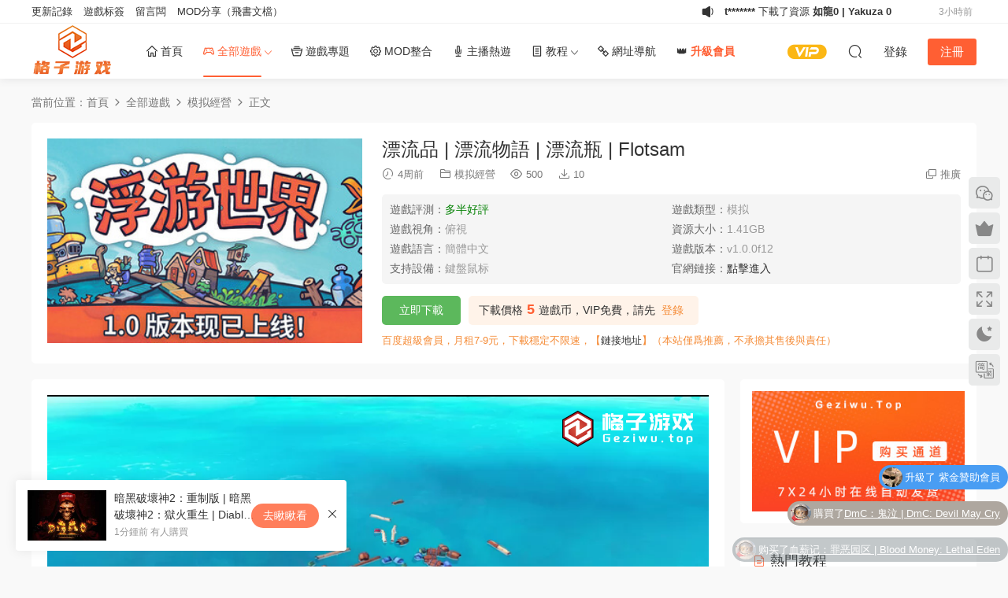

--- FILE ---
content_type: text/html; charset=UTF-8
request_url: https://geziwu.top/archives/10820
body_size: 21897
content:
<!DOCTYPE HTML>
<html lang="zh-Hans">
<head>
  <meta charset="UTF-8">
  <meta http-equiv="X-UA-Compatible" content="IE=edge,chrome=1">
  <meta name="viewport" content="width=device-width,minimum-scale=1.0,maximum-scale=1.0,user-scalable=no"/>
  <meta name="apple-mobile-web-app-title" content="格子单机游戏">
  <meta http-equiv="Cache-Control" content="no-siteapp">
    <title>漂流品 | 漂流物语 | 漂流瓶 | Flotsam(沙盒建造游戏) - 在海洋漂流中建立自己的城市 - 格子单机游戏</title>
  <meta name="keywords" content="漂流品、漂流物语、漂流瓶、Flotsam、沙盒建造游戏、海洋生存、资源收集、城市建设、幸存者管理、海洋探索、沙盒游戏">
  <meta name="description" content="游戏概述 《漂流品》是由Pajama Llama Games制作发行的一款漂浮城市模拟经营游戏。游戏中的世界被肆虐的洪水吞噬，你依靠着漂浮的各种垃圾活了下来，并与其他幸存者一起建立了漂浮在水面上的城市。现在，你将要努力从海面搜寻宝贵的垃圾，发展您的城市，同时尽力在这个丰富多彩的劫后世界中生存下来。 名称: Flotsam 漂流物语 类型: 独立, 模拟, 策略, 抢先体验 开发商: Pajama Llama Games 发行商: Paj">
    <link rel="shortcut icon" href="https://geziwu.top/wp-content/uploads/2023/12/13152613525.ico">
  <meta name='robots' content='max-image-preview:large' />
<link rel='dns-prefetch' href='//cdn.staticfile.net' />
<style id='wp-img-auto-sizes-contain-inline-css' type='text/css'>
img:is([sizes=auto i],[sizes^="auto," i]){contain-intrinsic-size:3000px 1500px}
/*# sourceURL=wp-img-auto-sizes-contain-inline-css */
</style>
<style id='classic-theme-styles-inline-css' type='text/css'>
/*! This file is auto-generated */
.wp-block-button__link{color:#fff;background-color:#32373c;border-radius:9999px;box-shadow:none;text-decoration:none;padding:calc(.667em + 2px) calc(1.333em + 2px);font-size:1.125em}.wp-block-file__button{background:#32373c;color:#fff;text-decoration:none}
/*# sourceURL=/wp-includes/css/classic-themes.min.css */
</style>
<link rel='stylesheet' id='bradmax-player-css' href='https://geziwu.top/wp-content/plugins/bradmax-player/assets/css/style.css?ver=1.1.31' type='text/css' media='all' />
<link rel='stylesheet' id='tablepress-default-css' href='https://geziwu.top/wp-content/plugins/tablepress/css/build/default.css?ver=3.2.6' type='text/css' media='all' />
<link rel='stylesheet' id='elt-css' href='https://geziwu.top/wp-content/plugins/erphp-login-tips/assets/erphp.css?ver=1.0' type='text/css' media='all' />
<link rel='stylesheet' id='erphpad-css' href='https://geziwu.top/wp-content/plugins/erphpad/static/css/erphpad.css?ver=1.2' type='text/css' media='all' />
<link rel='stylesheet' id='dripicons-css' href='//cdn.staticfile.net/dripicons/2.0.0/webfont.min.css?ver=2.0.0' type='text/css' media='screen' />
<link rel='stylesheet' id='modown-font-css' href='https://geziwu.top/wp-content/themes/modown/static/css/iconfont.css?ver=9.72' type='text/css' media='screen' />
<link rel='stylesheet' id='modown-base-css' href='https://geziwu.top/wp-content/themes/modown/static/css/base.css?ver=9.72' type='text/css' media='screen' />
<link rel='stylesheet' id='erphp-task-css' href='https://geziwu.top/wp-content/plugins/erphp-task/static/css/task.css?ver=1.03' type='text/css' media='all' />
<script type="text/javascript" src="https://geziwu.top/wp-content/plugins/bradmax-player/assets/js/bradmax_player.js?ver=1765153040" id="bradmax-player-js"></script>
<script type="text/javascript" src="https://geziwu.top/wp-content/plugins/wideo/DPlayer/flv.min.js?ver=2.0.3" id="wideo_flv-js"></script>
<script type="text/javascript" src="https://geziwu.top/wp-content/plugins/wideo/DPlayer/hls.min.js?ver=2.0.3" id="wideo_hls-js"></script>
<script type="text/javascript" src="https://geziwu.top/wp-includes/js/jquery/jquery.min.js?ver=3.7.1" id="jquery-core-js"></script>
<script type="text/javascript" src="https://geziwu.top/wp-includes/js/jquery/jquery-migrate.min.js?ver=3.4.1" id="jquery-migrate-js"></script>
<script type="text/javascript" src="https://geziwu.top/wp-content/plugins/wideo/DPlayer/DPlayer.min.js?ver=2.0.3" id="wideo_dp-js"></script>
<meta name="cdp-version" content="1.5.0" />    <script>window._ERPHP_TASK = {"ajax": "https://geziwu.top/wp-admin/admin-ajax.php", "author": "mobantu"}</script>
	<script>window._ERPHPAD = {"name":"游戏币"}</script>
<style id="erphpdown-custom"></style>
<link rel="icon" href="https://geziwu.top/wp-content/uploads/2023/12/13152613525.ico" sizes="32x32" />
<link rel="icon" href="https://geziwu.top/wp-content/uploads/2023/12/13152613525.ico" sizes="192x192" />
<link rel="apple-touch-icon" href="https://geziwu.top/wp-content/uploads/2023/12/13152613525.ico" />
<meta name="msapplication-TileImage" content="https://geziwu.top/wp-content/uploads/2023/12/13152613525.ico" />
		<style type="text/css" id="wp-custom-css">
			strong {
	color :#FF4D08;
	font-weight : bold;
	font-size : 12pt;
}
::-webkit-scrollbar {
  /* 这是针对缺省样式 (必须的) */
  width: 18px;
  height: 10px;
}

::-webkit-scrollbar-track {
  /* 滚动条的滑轨背景颜色 */
  background-color: #fdfdfdd7;
}

::-webkit-scrollbar-thumb {
  /* 滑块颜色 */
  background-color: #F0681D;
  background-image: -webkit-linear-gradient(45deg, hsla(0, 0%, 100%, .4) 25%, transparent 0, transparent 50%,      hsla(0, 0%, 100%, .4) 0, hsla(0, 0%, 100%, .4) 75%, transparent 0, transparent);
  border-radius: 2em;
}

 ::-webkit-scrollbar-button { 
 /*滑轨两头的监听按钮颜色*/
 background-color: #fdfdfdd7; 
} 

::-webkit-scrollbar-corner {
  /* 横向滚动条和纵向滚动条相交处尖角的颜色 这条其实没用，因为我的横向滚动条被隐藏了*/
  background-color: transparent;
}

.el-scrollbar_wrap {
  /* 隐藏横向滚动条 */
  overflow-x: hidden;
}
.header-box-img img{
	width: 400px;
  height: 260px
}

#h3-0{margin-top:25px}
.erphpdown-sc-user-wrap{margin-top:120px}
.archive-desc{display: none;}		</style>
		    <script>var $ = jQuery;</script>
  <style>
  :root{--theme-color: #ff5f33;--theme-color2: #ff5f33;--theme-radius: 5px;}.nav-main{font-size:14px}    .grids .grid h3 a{height: 40px;-webkit-line-clamp:2;}
    .grids .audio .title{line-height: 25px;}
      .grids .grid h3 a, .lists .list h3 a, .lists .grid h3 a, .home-blogs ul li h3 a{font-weight:600;}
      .post > .vip-tag, .post > .free-tag{display:none !important;}
      .erphpdown-box, .erphpdown, .article-content .erphpdown-content-vip{background: transparent !important;border: 2px dashed var(--theme-color);}
    .erphpdown-box .erphpdown-title{display: inline-block;}
  .footer{background-color: #000000}.footer{background-image: url(https://geziwu.top/wp-content/uploads/2025/01/09224050602.jpg);background-size: cover;background-position: center;background-repeat: no-repeat;}.footer-widget{width:calc(21% - 20px);}@media (max-width: 768px){.footer-widget{width:calc(50% - 20px);margin-bottom:25px}
  .footer-widget:first-child{width:calc(100% - 20px);padding-right: 0}
  .footer-widget:last-child{width:calc(100% - 20px);padding-left: 0;margin-bottom: 0}}.rollbar{top: 50%;transform: translateY(-50%);bottom: inherit;}@media (max-width: 768px){body{margin-bottom:50px}.sitetips-default{bottom:100px;}
        .rollbar{display: none;}}@media (max-width:480px){}</style><style id='global-styles-inline-css' type='text/css'>
:root{--wp--preset--aspect-ratio--square: 1;--wp--preset--aspect-ratio--4-3: 4/3;--wp--preset--aspect-ratio--3-4: 3/4;--wp--preset--aspect-ratio--3-2: 3/2;--wp--preset--aspect-ratio--2-3: 2/3;--wp--preset--aspect-ratio--16-9: 16/9;--wp--preset--aspect-ratio--9-16: 9/16;--wp--preset--color--black: #000000;--wp--preset--color--cyan-bluish-gray: #abb8c3;--wp--preset--color--white: #ffffff;--wp--preset--color--pale-pink: #f78da7;--wp--preset--color--vivid-red: #cf2e2e;--wp--preset--color--luminous-vivid-orange: #ff6900;--wp--preset--color--luminous-vivid-amber: #fcb900;--wp--preset--color--light-green-cyan: #7bdcb5;--wp--preset--color--vivid-green-cyan: #00d084;--wp--preset--color--pale-cyan-blue: #8ed1fc;--wp--preset--color--vivid-cyan-blue: #0693e3;--wp--preset--color--vivid-purple: #9b51e0;--wp--preset--gradient--vivid-cyan-blue-to-vivid-purple: linear-gradient(135deg,rgb(6,147,227) 0%,rgb(155,81,224) 100%);--wp--preset--gradient--light-green-cyan-to-vivid-green-cyan: linear-gradient(135deg,rgb(122,220,180) 0%,rgb(0,208,130) 100%);--wp--preset--gradient--luminous-vivid-amber-to-luminous-vivid-orange: linear-gradient(135deg,rgb(252,185,0) 0%,rgb(255,105,0) 100%);--wp--preset--gradient--luminous-vivid-orange-to-vivid-red: linear-gradient(135deg,rgb(255,105,0) 0%,rgb(207,46,46) 100%);--wp--preset--gradient--very-light-gray-to-cyan-bluish-gray: linear-gradient(135deg,rgb(238,238,238) 0%,rgb(169,184,195) 100%);--wp--preset--gradient--cool-to-warm-spectrum: linear-gradient(135deg,rgb(74,234,220) 0%,rgb(151,120,209) 20%,rgb(207,42,186) 40%,rgb(238,44,130) 60%,rgb(251,105,98) 80%,rgb(254,248,76) 100%);--wp--preset--gradient--blush-light-purple: linear-gradient(135deg,rgb(255,206,236) 0%,rgb(152,150,240) 100%);--wp--preset--gradient--blush-bordeaux: linear-gradient(135deg,rgb(254,205,165) 0%,rgb(254,45,45) 50%,rgb(107,0,62) 100%);--wp--preset--gradient--luminous-dusk: linear-gradient(135deg,rgb(255,203,112) 0%,rgb(199,81,192) 50%,rgb(65,88,208) 100%);--wp--preset--gradient--pale-ocean: linear-gradient(135deg,rgb(255,245,203) 0%,rgb(182,227,212) 50%,rgb(51,167,181) 100%);--wp--preset--gradient--electric-grass: linear-gradient(135deg,rgb(202,248,128) 0%,rgb(113,206,126) 100%);--wp--preset--gradient--midnight: linear-gradient(135deg,rgb(2,3,129) 0%,rgb(40,116,252) 100%);--wp--preset--font-size--small: 13px;--wp--preset--font-size--medium: 20px;--wp--preset--font-size--large: 36px;--wp--preset--font-size--x-large: 42px;--wp--preset--spacing--20: 0.44rem;--wp--preset--spacing--30: 0.67rem;--wp--preset--spacing--40: 1rem;--wp--preset--spacing--50: 1.5rem;--wp--preset--spacing--60: 2.25rem;--wp--preset--spacing--70: 3.38rem;--wp--preset--spacing--80: 5.06rem;--wp--preset--shadow--natural: 6px 6px 9px rgba(0, 0, 0, 0.2);--wp--preset--shadow--deep: 12px 12px 50px rgba(0, 0, 0, 0.4);--wp--preset--shadow--sharp: 6px 6px 0px rgba(0, 0, 0, 0.2);--wp--preset--shadow--outlined: 6px 6px 0px -3px rgb(255, 255, 255), 6px 6px rgb(0, 0, 0);--wp--preset--shadow--crisp: 6px 6px 0px rgb(0, 0, 0);}:where(.is-layout-flex){gap: 0.5em;}:where(.is-layout-grid){gap: 0.5em;}body .is-layout-flex{display: flex;}.is-layout-flex{flex-wrap: wrap;align-items: center;}.is-layout-flex > :is(*, div){margin: 0;}body .is-layout-grid{display: grid;}.is-layout-grid > :is(*, div){margin: 0;}:where(.wp-block-columns.is-layout-flex){gap: 2em;}:where(.wp-block-columns.is-layout-grid){gap: 2em;}:where(.wp-block-post-template.is-layout-flex){gap: 1.25em;}:where(.wp-block-post-template.is-layout-grid){gap: 1.25em;}.has-black-color{color: var(--wp--preset--color--black) !important;}.has-cyan-bluish-gray-color{color: var(--wp--preset--color--cyan-bluish-gray) !important;}.has-white-color{color: var(--wp--preset--color--white) !important;}.has-pale-pink-color{color: var(--wp--preset--color--pale-pink) !important;}.has-vivid-red-color{color: var(--wp--preset--color--vivid-red) !important;}.has-luminous-vivid-orange-color{color: var(--wp--preset--color--luminous-vivid-orange) !important;}.has-luminous-vivid-amber-color{color: var(--wp--preset--color--luminous-vivid-amber) !important;}.has-light-green-cyan-color{color: var(--wp--preset--color--light-green-cyan) !important;}.has-vivid-green-cyan-color{color: var(--wp--preset--color--vivid-green-cyan) !important;}.has-pale-cyan-blue-color{color: var(--wp--preset--color--pale-cyan-blue) !important;}.has-vivid-cyan-blue-color{color: var(--wp--preset--color--vivid-cyan-blue) !important;}.has-vivid-purple-color{color: var(--wp--preset--color--vivid-purple) !important;}.has-black-background-color{background-color: var(--wp--preset--color--black) !important;}.has-cyan-bluish-gray-background-color{background-color: var(--wp--preset--color--cyan-bluish-gray) !important;}.has-white-background-color{background-color: var(--wp--preset--color--white) !important;}.has-pale-pink-background-color{background-color: var(--wp--preset--color--pale-pink) !important;}.has-vivid-red-background-color{background-color: var(--wp--preset--color--vivid-red) !important;}.has-luminous-vivid-orange-background-color{background-color: var(--wp--preset--color--luminous-vivid-orange) !important;}.has-luminous-vivid-amber-background-color{background-color: var(--wp--preset--color--luminous-vivid-amber) !important;}.has-light-green-cyan-background-color{background-color: var(--wp--preset--color--light-green-cyan) !important;}.has-vivid-green-cyan-background-color{background-color: var(--wp--preset--color--vivid-green-cyan) !important;}.has-pale-cyan-blue-background-color{background-color: var(--wp--preset--color--pale-cyan-blue) !important;}.has-vivid-cyan-blue-background-color{background-color: var(--wp--preset--color--vivid-cyan-blue) !important;}.has-vivid-purple-background-color{background-color: var(--wp--preset--color--vivid-purple) !important;}.has-black-border-color{border-color: var(--wp--preset--color--black) !important;}.has-cyan-bluish-gray-border-color{border-color: var(--wp--preset--color--cyan-bluish-gray) !important;}.has-white-border-color{border-color: var(--wp--preset--color--white) !important;}.has-pale-pink-border-color{border-color: var(--wp--preset--color--pale-pink) !important;}.has-vivid-red-border-color{border-color: var(--wp--preset--color--vivid-red) !important;}.has-luminous-vivid-orange-border-color{border-color: var(--wp--preset--color--luminous-vivid-orange) !important;}.has-luminous-vivid-amber-border-color{border-color: var(--wp--preset--color--luminous-vivid-amber) !important;}.has-light-green-cyan-border-color{border-color: var(--wp--preset--color--light-green-cyan) !important;}.has-vivid-green-cyan-border-color{border-color: var(--wp--preset--color--vivid-green-cyan) !important;}.has-pale-cyan-blue-border-color{border-color: var(--wp--preset--color--pale-cyan-blue) !important;}.has-vivid-cyan-blue-border-color{border-color: var(--wp--preset--color--vivid-cyan-blue) !important;}.has-vivid-purple-border-color{border-color: var(--wp--preset--color--vivid-purple) !important;}.has-vivid-cyan-blue-to-vivid-purple-gradient-background{background: var(--wp--preset--gradient--vivid-cyan-blue-to-vivid-purple) !important;}.has-light-green-cyan-to-vivid-green-cyan-gradient-background{background: var(--wp--preset--gradient--light-green-cyan-to-vivid-green-cyan) !important;}.has-luminous-vivid-amber-to-luminous-vivid-orange-gradient-background{background: var(--wp--preset--gradient--luminous-vivid-amber-to-luminous-vivid-orange) !important;}.has-luminous-vivid-orange-to-vivid-red-gradient-background{background: var(--wp--preset--gradient--luminous-vivid-orange-to-vivid-red) !important;}.has-very-light-gray-to-cyan-bluish-gray-gradient-background{background: var(--wp--preset--gradient--very-light-gray-to-cyan-bluish-gray) !important;}.has-cool-to-warm-spectrum-gradient-background{background: var(--wp--preset--gradient--cool-to-warm-spectrum) !important;}.has-blush-light-purple-gradient-background{background: var(--wp--preset--gradient--blush-light-purple) !important;}.has-blush-bordeaux-gradient-background{background: var(--wp--preset--gradient--blush-bordeaux) !important;}.has-luminous-dusk-gradient-background{background: var(--wp--preset--gradient--luminous-dusk) !important;}.has-pale-ocean-gradient-background{background: var(--wp--preset--gradient--pale-ocean) !important;}.has-electric-grass-gradient-background{background: var(--wp--preset--gradient--electric-grass) !important;}.has-midnight-gradient-background{background: var(--wp--preset--gradient--midnight) !important;}.has-small-font-size{font-size: var(--wp--preset--font-size--small) !important;}.has-medium-font-size{font-size: var(--wp--preset--font-size--medium) !important;}.has-large-font-size{font-size: var(--wp--preset--font-size--large) !important;}.has-x-large-font-size{font-size: var(--wp--preset--font-size--x-large) !important;}
/*# sourceURL=global-styles-inline-css */
</style>
</head>
<body class="wp-singular post-template-default single single-post postid-10820 single-format-standard wp-theme-modown has-topbar gd-large">
<header class="header">
  <div class="container clearfix">

    
        <div class="logo">
      <a href="https://geziwu.top" title="格子单机游戏"><img src="https://geziwu.top/wp-content/uploads/2024/10/25181729847.png" data-light="https://geziwu.top/wp-content/uploads/2024/10/25181729847.png" data-dark="https://geziwu.top/wp-content/uploads/2024/10/25181729847.png" alt="格子单机游戏" /></a>
    </div>

    <ul class="nav-main">
      <li id="menu-item-144" class="menu-item menu-item-type-custom menu-item-object-custom menu-item-home menu-item-144"><a href="https://geziwu.top/"><i class="dripicons dripicons-home"></i>  首页</a></li>
<li id="menu-item-207" class="menu-item menu-item-type-taxonomy menu-item-object-category current-post-ancestor menu-item-has-children menu-item-207"><a href="https://geziwu.top/archives/category/all"><i class="dripicons dripicons-gaming"></i> 全部游戏</a>
<ul class="sub-menu">
	<li id="menu-item-211" class="menu-item menu-item-type-taxonomy menu-item-object-category menu-item-211"><a href="https://geziwu.top/archives/category/all/act">动作游戏</a></li>
	<li id="menu-item-219" class="menu-item menu-item-type-taxonomy menu-item-object-category menu-item-219"><a href="https://geziwu.top/archives/category/all/rpg">角色扮演</a></li>
	<li id="menu-item-213" class="menu-item menu-item-type-taxonomy menu-item-object-category menu-item-213"><a href="https://geziwu.top/archives/category/all/stg">射击枪战</a></li>
	<li id="menu-item-218" class="menu-item menu-item-type-taxonomy menu-item-object-category menu-item-218"><a href="https://geziwu.top/archives/category/all/slg">策略战棋</a></li>
	<li id="menu-item-217" class="menu-item menu-item-type-taxonomy menu-item-object-category menu-item-217"><a href="https://geziwu.top/archives/category/all/horror">恐怖游戏</a></li>
	<li id="menu-item-216" class="menu-item menu-item-type-taxonomy menu-item-object-category current-post-ancestor current-menu-parent current-post-parent menu-item-216"><a href="https://geziwu.top/archives/category/all/sog">模拟经营</a></li>
	<li id="menu-item-57380" class="menu-item menu-item-type-taxonomy menu-item-object-category menu-item-57380"><a href="https://geziwu.top/archives/category/all/soc">开放世界生存制作</a></li>
	<li id="menu-item-215" class="menu-item menu-item-type-taxonomy menu-item-object-category menu-item-215"><a href="https://geziwu.top/archives/category/all/ftg">格斗对战</a></li>
	<li id="menu-item-221" class="menu-item menu-item-type-taxonomy menu-item-object-category menu-item-221"><a href="https://geziwu.top/archives/category/all/rsg">赛车竞速</a></li>
	<li id="menu-item-209" class="menu-item menu-item-type-taxonomy menu-item-object-category menu-item-209"><a href="https://geziwu.top/archives/category/all/spt">体育运动</a></li>
	<li id="menu-item-212" class="menu-item menu-item-type-taxonomy menu-item-object-category menu-item-212"><a href="https://geziwu.top/archives/category/all/rts">即时战略</a></li>
	<li id="menu-item-208" class="menu-item menu-item-type-taxonomy menu-item-object-category menu-item-208"><a href="https://geziwu.top/archives/category/all/lpg">休闲益智</a></li>
	<li id="menu-item-220" class="menu-item menu-item-type-taxonomy menu-item-object-category menu-item-220"><a href="https://geziwu.top/archives/category/all/avg">冒险解谜</a></li>
	<li id="menu-item-214" class="menu-item menu-item-type-taxonomy menu-item-object-category menu-item-214"><a href="https://geziwu.top/archives/category/all/lvg">恋爱养成</a></li>
	<li id="menu-item-54879" class="menu-item menu-item-type-taxonomy menu-item-object-category menu-item-54879"><a href="https://geziwu.top/archives/category/all/larp">真人互动</a></li>
	<li id="menu-item-23569" class="menu-item menu-item-type-taxonomy menu-item-object-category menu-item-23569"><a href="https://geziwu.top/archives/category/all/vng">视觉小说</a></li>
	<li id="menu-item-222" class="menu-item menu-item-type-taxonomy menu-item-object-category menu-item-222"><a href="https://geziwu.top/archives/category/all/mug">音乐节奏</a></li>
	<li id="menu-item-210" class="menu-item menu-item-type-taxonomy menu-item-object-category menu-item-210"><a href="https://geziwu.top/archives/category/all/otg">其他类型</a></li>
	<li id="menu-item-57989" class="menu-item menu-item-type-taxonomy menu-item-object-category menu-item-57989"><a href="https://geziwu.top/archives/category/vr">VR游戏</a></li>
	<li id="menu-item-66623" class="menu-item menu-item-type-taxonomy menu-item-object-category menu-item-66623"><a href="https://geziwu.top/archives/category/simulator">模拟器游戏</a></li>
</ul>
</li>
<li id="menu-item-80551" class="menu-item menu-item-type-custom menu-item-object-custom menu-item-80551"><a href="https://geziwu.top/g-topic"><i class="dripicons dripicons-archive"></i> 游戏专题</a></li>
<li id="menu-item-52434" class="menu-item menu-item-type-taxonomy menu-item-object-category menu-item-52434"><a href="https://geziwu.top/archives/category/mods"><i class="dripicons dripicons-gear"></i> MOD整合</a></li>
<li id="menu-item-37554" class="menu-item menu-item-type-taxonomy menu-item-object-category menu-item-37554"><a href="https://geziwu.top/archives/category/host-hot-tour"><i class="dripicons dripicons-microphone"></i> 主播热游</a></li>
<li id="menu-item-189" class="menu-item menu-item-type-custom menu-item-object-custom menu-item-has-children menu-item-189"><a href="/blog"><i class="dripicons dripicons-blog"></i> 教程</a>
<ul class="sub-menu">
	<li id="menu-item-32021" class="menu-item menu-item-type-taxonomy menu-item-object-blogs menu-item-32021"><a href="https://geziwu.top/archives/blogs/web-course"><i class="dripicons dripicons-web"></i> 网站教程</a></li>
	<li id="menu-item-32022" class="menu-item menu-item-type-taxonomy menu-item-object-blogs menu-item-32022"><a href="https://geziwu.top/archives/blogs/game-tutorial"><i class="dripicons dripicons-toggles"></i> 游戏教程</a></li>
	<li id="menu-item-32023" class="menu-item menu-item-type-taxonomy menu-item-object-blogs menu-item-32023"><a href="https://geziwu.top/archives/blogs/computer-tutorial"><i class="dripicons dripicons-monitor"></i> 电脑教程</a></li>
	<li id="menu-item-32020" class="menu-item menu-item-type-taxonomy menu-item-object-blogs menu-item-32020"><a href="https://geziwu.top/archives/blogs/resources"><i class="dripicons dripicons-forward"></i> 资源分享</a></li>
	<li id="menu-item-32024" class="menu-item menu-item-type-taxonomy menu-item-object-blogs menu-item-32024"><a href="https://geziwu.top/archives/blogs/mod-install"><i class="dripicons dripicons-view-thumb"></i> MOD安装</a></li>
</ul>
</li>
<li id="menu-item-31552" class="menu-item menu-item-type-post_type menu-item-object-page menu-item-31552"><a href="https://geziwu.top/link"><i class="dripicons dripicons-link"></i>  网址导航</a></li>
<li id="menu-item-31570" class="menu-item menu-item-type-custom menu-item-object-custom menu-item-31570"><a target="_blank" href="https://pr.kuaifaka.net/item/jx3Jl3JR"></i>👑 <b style="color:#ff5f33">升级会员</b></a></li>
    </ul>

    
    <ul class="nav-right">
                  <li class="nav-vip">
        <a href="https://geziwu.top/vip"><i class="icon icon-vip-s"></i></a>
      </li>
                                    <li class="nav-search">
        <a href="javascript:;" class="search-loader" title="搜索"><i class="icon icon-search"></i></a>
      </li>
                    <li class="nav-login no"><a href="https://geziwu.top/login?redirect_to=https://geziwu.top/archives/10820" class="signin-loader" rel="nofollow"><i class="icon icon-user"></i><span>登录</span></a><b class="nav-line"></b><a href="https://geziwu.top/login?action=register&redirect_to=https://geziwu.top/archives/10820" class="reg signup-loader" rel="nofollow"><span>注册</span></a></li>
                    <li class="nav-button"><a href="javascript:;" class="nav-loader"><i class="icon icon-menu"></i></a></li>
          </ul>

  </div>
</header>

<div class="topbar">
  <div class="container clearfix">
    <nav class="topbar-nav">
      <a href="https://geziwu.top/update">  更新记录</a>
<a href="https://geziwu.top/tags">  游戏标签</a>
<a href="https://geziwu.top/messages">  留言板</a>
<a target="_blank" href="https://usfoiwns7t.feishu.cn/docx/YNNqdUUAeo3vICxVC57cSukvngc?from=from_copylink">MOD分享（飞书文档）</a>
    </nav>
    <div class="topbar-activity">
    <i class="icon icon-gonggao"></i>
    <ul>
        <li><span><b class="name">是**西</b> 下载了资源 <b>桃源村日志 | Halcyon Days at Taoyuan</b></span><time>2分钟前</time></li><li><span><b class="name">u*******</b> 下载了资源 <b>真・三国无双 起源 | DYNASTY WARRIORS: ORIGINS</b></span><time>1小时前</time></li><li><span><b class="name">t*******</b> 下载了资源 <b>如龙0 | Yakuza 0</b></span><time>3小时前</time></li><li><span><b class="name">是**西</b> 下载了资源 <b>九号博物馆 | Museum No.9</b></span><time>3小时前</time></li><li><span><b class="name">t*******</b> 下载了资源 <b>如龙0 | Yakuza 0</b></span><time>3小时前</time></li><li><span><b class="name">t*******</b> 购买了资源 <b>如龙0 | Yakuza 0</b></span><time>3小时前</time></li><li><span><b class="name">t*******</b> 签到打卡，获得1游戏币奖励</span><time>3小时前</time></li><li><span><b class="name">w****o</b> 下载了资源 <b>桃源村日志 | Halcyon Days at Taoyuan</b></span><time>4小时前</time></li><li><span><b class="name">U***s</b> 下载了资源 <b>极限竞速8 | 极限竞速：赛车运动 | Forza Motorsport</b></span><time>4小时前</time></li><li><span><b class="name">太**了</b> 下载了资源 <b>真・三国无双 起源 | DYNASTY WARRIORS: ORIGINS</b></span><time>4小时前</time></li>    </ul>
</div>
<script>
    setInterval(function () {
        jQuery(".topbar-activity ul li").eq(0).fadeOut("slow",function(){
            jQuery(this).clone().appendTo(jQuery(this).parent()).fadeIn("slow");
            jQuery(this).remove();
        });
    }, 3000);
</script>  </div>
</div>

<div class="search-wrap">
  <div class="container search-wrap-container">
    <form action="https://geziwu.top/" class="search-form" method="get">
            <input autocomplete="off" class="search-input" name="s" placeholder="输入关键字回车" type="text">
      <button class="search-btn" type="submit"><i class="icon icon-search"></i>搜索</button>
      <i class="icon icon-close"></i>
      <input type="hidden" name="cat" class="search-cat-val">
          </form>
  </div>
</div><div class="main">
		<div class="container clearfix">
				<div class="breadcrumbs">当前位置：<span><a href="https://geziwu.top/" itemprop="url"><span itemprop="title">首页</span></a></span> <span class="sep"><i class="dripicons dripicons-chevron-right"></i></span> <span><a href="https://geziwu.top/archives/category/all" itemprop="url"><span itemprop="title">全部游戏</span></a></span> <span class="sep"><i class="dripicons dripicons-chevron-right"></i></span> <span><a href="https://geziwu.top/archives/category/all/sog" itemprop="url"><span itemprop="title">模拟经营</span></a></span> <span class="sep"><i class="dripicons dripicons-chevron-right"></i></span> <span class="current">正文</span></div>				<div class="article-header-box clearfix">
	<div class="header-box-img">
		<img src="https://geziwu.top/wp-content/themes/modown/static/img/thumbnail.png" data-src="https://shared.cdn.queniuqe.com/store_item_assets/steam/apps/821250/8c8610da1645f8cbef108c0153fdb0e83e0e35ea/header_alt_assets_5_schinese.jpg?t=1764930481" class="thumb" alt="漂流品 | 漂流物语 | 漂流瓶 | Flotsam">
	</div>
	<div class="header-box-con">
		<div class="article-header">	<h1 class="article-title">漂流品 | 漂流物语 | 漂流瓶 | Flotsam</h1>
	<div class="article-meta">
				<span class="item"><i class="icon icon-time"></i> 4周前</span>		<span class="item item-cats"><i class="icon icon-cat"></i> <a href="https://geziwu.top/archives/category/all/sog" id="img-cat-21">模拟经营</a></span>		<span class="item"><i class="icon icon-eye"></i> 500</span>		<span class="item"><i class="icon icon-download"></i> 10</span>				<span class="item right"><i class="icon icon-copy"></i> <a href="javascript:;" class="article-aff" >推广</a></span>	</div>
</div>				<div class="custom-metas"><div class="meta"><span>游戏评测：</span><span style="color: #008000;">多半好评</span></div><div class="meta"><span>游戏类型：</span>模拟</div><div class="meta"><span>游戏视角：</span>俯视</div><div class="meta"><span>资源大小：</span>1.41GB</div><div class="meta"><span>游戏语言：</span>简体中文</div><div class="meta"><span>游戏版本：</span>v1.0.0f12</div><div class="meta"><span>支持设备：</span>键盘鼠标</div><div class="meta"><span>官网链接：</span><a href="https://store.steampowered.com/app/821250/Flotsam/" target="_blank">点击进入</a></div></div>		<div class="erphpdown erphpdown-header-box" id="erphpdown" style="display:block"><span class="erphpdown-title">资源下载</span><div class="erphpdown-fee"><div class="erphpdown-box-tips">下载价格<span class="erphpdown-price">5</span>游戏币，VIP免费，请先<a href="https://geziwu.top/login" target="_blank" class="erphp-login-must">登录</a></div><a href='javascript:;' class='erphpdown-down erphpdown-btn-large signin-loader'>立即下载</a></div><div class="erphpdown-tips">百度超级会员，月租7-9元，下载稳定不限速，【<a href="https://geziwu.top/blog/27361.html" target="_blank" rel="noopener">链接地址</a>】（本站仅为推荐，不承担其售后与责任）</div></div>	</div>
</div>
		<div class="content-wrap">
	    	<div class="content">
	    			    			    			    			    		<article id="single-content" class="single-content">
		    				    				    		<div class="article-content clearfix">
		    					    					    					    					    						    						    						    						    			
    	<div class="wideo" style="position:relative;">
		<div id="wideo482401" style="width:100%;height:100%"></div>
		</div>
				
		<script type="text/javascript">

			const dp482401 = new DPlayer({
		    container: document.getElementById("wideo482401"),
		    autoplay: false,
		    theme: "#b7daff",
		    loop: true,
		    lang: "zh-cn",
		    screenshot: false,
		    hotkey: true,
		    preload: "auto",
		    logo: "https://geziwu.top/wp-content/plugins/wideo/images/gezi-logo.png",
		    volume: 0.00,
		    mutex: true,
		    video: {
		        url: "https://shared.cdn.queniuqe.com/store_item_assets/steam/apps/256758337/movie480.webm?t=1565098079",
		        type: "auto"
		    },
		     contextmenu: [
			{
				text: "熊猫领地",
				link: "https://www.wibir.cn/"
			}
			],

		    });	$(function(){
		    var width=$(".wideo").width(); 
		    var height=width*9/16;

		    $(".wideo").resize(function(){
			   $(".wideo").css("height",height);
		    });					                              
	　　		})</script>
<h3>游戏概述</h3>
<p>《漂流品》是由Pajama Llama Games制作发行的一款漂浮城市模拟经营游戏。游戏中的世界被肆虐的洪水吞噬，你依靠着漂浮的各种垃圾活了下来，并与其他幸存者一起建立了漂浮在水面上的城市。现在，你将要努力从海面搜寻宝贵的垃圾，发展您的城市，同时尽力在这个丰富多彩的劫后世界中生存下来。</p>
<p><img fetchpriority="high" decoding="async" src="https://shared.cdn.queniuqe.com/store_item_assets/steam/apps/821250/8c8610da1645f8cbef108c0153fdb0e83e0e35ea/header_alt_assets_5_schinese.jpg?t=1764930481" alt="" width="460" height="215" class="alignnone size-full wp-image-34381" /></p>
<p>名称: Flotsam 漂流物语<br />
类型: 独立, 模拟, 策略, 抢先体验<br />
开发商: Pajama Llama Games<br />
发行商: Pajama Llama Games<br />
发行日期: 2019 年 9 月 26 日<br />
抢先体验发行日期: 2019 年 9 月 26 日</p>
<p>最低配置:<br />
操作系统: Windows 7 SP1+<br />
处理器: Intel Core i5 or equivalent<br />
内存: 8 GB RAM<br />
显卡: NVIDIA GeForce GTX 650 or equivalent<br />
存储空间: 需要 600 MB 可用空间</p>
<h3>中文设置</h3>
<p>主界面右下角English-简体中文</p>
<h3>游戏截图</h3>
<div id='gallery-8437' class='gallery gallery-column-1 clearfix'><div class='gallery-item gallery-fancy-item'><a href="https://shared.cdn.queniuqe.com/store_item_assets/steam/apps/821250/ss_8e5e5989078030850b31698189c16f2cd3f4f31d.1920x1080.jpg?t=1686746674"><img decoding="async" src="https://shared.cdn.queniuqe.com/store_item_assets/steam/apps/821250/ss_8e5e5989078030850b31698189c16f2cd3f4f31d.1920x1080.jpg?t=1686746674"></a></div><div class='gallery-item gallery-fancy-item'><a href="https://shared.cdn.queniuqe.com/store_item_assets/steam/apps/821250/ss_8c918e71fe6dc529b90440bbe33676dcb5ea2dd5.1920x1080.jpg?t=1686746674"><img decoding="async" src="https://shared.cdn.queniuqe.com/store_item_assets/steam/apps/821250/ss_8c918e71fe6dc529b90440bbe33676dcb5ea2dd5.1920x1080.jpg?t=1686746674"></a></div><div class='gallery-item gallery-fancy-item'><a href="https://shared.cdn.queniuqe.com/store_item_assets/steam/apps/821250/ss_3c50513ba246ba763e6abab01ea390f86bf874c1.1920x1080.jpg?t=1686746674"><img decoding="async" src="https://shared.cdn.queniuqe.com/store_item_assets/steam/apps/821250/ss_3c50513ba246ba763e6abab01ea390f86bf874c1.1920x1080.jpg?t=1686746674"></a></div><div class='gallery-item gallery-fancy-item'><a href="https://shared.cdn.queniuqe.com/store_item_assets/steam/apps/821250/ss_ce0bc37cdf85be25d8dc3816d9701f7f60c5c6cf.1920x1080.jpg?t=1686746674"><img decoding="async" src="https://shared.cdn.queniuqe.com/store_item_assets/steam/apps/821250/ss_ce0bc37cdf85be25d8dc3816d9701f7f60c5c6cf.1920x1080.jpg?t=1686746674"></a></div><div class='gallery-item gallery-fancy-item'><a href="https://shared.cdn.queniuqe.com/store_item_assets/steam/apps/821250/ss_856f209ba206e1055d0bc36214ba580199216f29.1920x1080.jpg?t=1686746674"><img decoding="async" src="https://shared.cdn.queniuqe.com/store_item_assets/steam/apps/821250/ss_856f209ba206e1055d0bc36214ba580199216f29.1920x1080.jpg?t=1686746674"></a></div><div class='gallery-item gallery-fancy-item'><a href="https://shared.cdn.queniuqe.com/store_item_assets/steam/apps/821250/ss_43377ba10f3495aa7e5ffb000d85ed12d10a3199.1920x1080.jpg?t=1686746674"><img decoding="async" src="https://shared.cdn.queniuqe.com/store_item_assets/steam/apps/821250/ss_43377ba10f3495aa7e5ffb000d85ed12d10a3199.1920x1080.jpg?t=1686746674"></a></div><div class='gallery-item gallery-fancy-item'><a href="https://shared.cdn.queniuqe.com/store_item_assets/steam/apps/821250/ss_c684746f5c34a057bca9dd1a50be615eb8f7d2bf.1920x1080.jpg?t=1686746674"><img decoding="async" src="https://shared.cdn.queniuqe.com/store_item_assets/steam/apps/821250/ss_c684746f5c34a057bca9dd1a50be615eb8f7d2bf.1920x1080.jpg?t=1686746674"></a></div><div class='gallery-item gallery-fancy-item'><a href="https://shared.cdn.queniuqe.com/store_item_assets/steam/apps/821250/ss_94199516d4bf705985ec7c9044c2bde98ad5a128.1920x1080.jpg?t=1686746674"><img decoding="async" src="https://shared.cdn.queniuqe.com/store_item_assets/steam/apps/821250/ss_94199516d4bf705985ec7c9044c2bde98ad5a128.1920x1080.jpg?t=1686746674"></a></div></div>

			    						    						    			<style>.erphpdown-box, .erphpdown-box + .article-custom-metas{display:block;}</style><div class="erphpdown-box"><span class="erphpdown-title">资源下载</span><div class="erphpdown-con clearfix"><div class="erphpdown-price">下载价格<span>5</span> 游戏币</div><div class="erphpdown-cart"><div class="vip">VIP免费</div><a href="javascript:;" class="down signin-loader">立即购买</a></div></div><div class="tips2">百度超级会员，月租7-9元，下载稳定不限速，【<a href="https://geziwu.top/blog/27361.html" target="_blank" rel="noopener">链接地址</a>】（本站仅为推荐，不承担其售后与责任）</div></div><div class="article-custom-metas clearfix"><div class="meta"><t>游戏评测：</t><span style="color: #008000;">多半好评</span></div><div class="meta"><t>游戏类型：</t>模拟</div><div class="meta"><t>游戏视角：</t>俯视</div><div class="meta"><t>资源大小：</t>1.41GB</div><div class="meta"><t>游戏语言：</t>简体中文</div><div class="meta"><t>游戏版本：</t>v1.0.0f12</div><div class="meta"><t>支持设备：</t>键盘鼠标</div><div class="meta"><t>官网链接：</t><a href="https://store.steampowered.com/app/821250/Flotsam/" target="_blank">点击进入</a></div></div>			    					    		
			    					    		<div class="article-faqs"><div class="article-faq-title">常见问题</div><div class="items"><div class="item"><div class="que"><i class="icon icon-help"></i> 如何下载站内资源？<i class="ic icon icon-arrow-down"></i></div><div class="ans">成为vip会员或购买资源后，点击文章介绍里的立即下载按钮，选择下载渠道，运行下载软件后进行下载。</div></div><div class="item"><div class="que"><i class="icon icon-help"></i> 网盘内非常多的压缩包，是否都要下载？<i class="ic icon icon-arrow-down"></i></div><div class="ans">是的，打开网盘内的文件夹目录，较大的资源，会分卷压缩并上传到网盘，所有压缩包都是游戏原文件，需要全部下载后才可以正常解压安装。</div></div><div class="item"><div class="que"><i class="icon icon-help"></i> 游戏资源无法正常启动？<i class="ic icon icon-arrow-down"></i></div><div class="ans">游戏正确安装后，游戏目录和游戏上级目录的文件夹名称，不要有中文名称或特殊符号，否则可能造成游戏无法运行！例如：游戏路径为 D:/游戏/Baldurs Gate 3，启动[游戏]文件夹为中文字符，会造成游戏无法启动，更改[游戏]文件夹名为youxi或game都可以，类似情况例如 D:帝国时代4diguoshidai4，如果游戏无法运行，尝试修改帝国时代4]文件夹名为拼音或英文，以此类推，举一反三，轻松解决游戏无法启动问题。</div></div><div class="item"><div class="que"><i class="icon icon-help"></i> 游戏启动提示缺少xxxxx.dll文件？<i class="ic icon icon-arrow-down"></i></div><div class="ans">xxxxx.dll文件是操作系统运行库，如vc++运行库，.net运行库等，我们经常遇到的运行库文件如xinput1_3.dll，vcruntime140.dll等，只需要下载网站首页-游戏运行库-3DM运行库离线版2.0（小白选它） ，下载后解压缩到任意位置，执行安装并等待安装完成即可解决，其他解决方案请参考：https://geziwu.top/blog/33067.html
</div></div><div class="item"><div class="que"><i class="icon icon-help"></i> 站内游戏是否包含DLC或捆绑包？<i class="ic icon icon-arrow-down"></i></div><div class="ans">站内游戏为学习版，资源来自互联网，游戏内容和玩法跟正版基本无区别，但DLC和捆绑包有没有并不清楚，学习版不能当作正版，包含DLC的游戏介绍页均有说明，喜欢这款游戏还请入正收藏哦！</div></div></div></div>		    					    			<div class="article-copyright"><i class="icon icon-warning1"></i> 原文链接：<a href="https://geziwu.top/archives/10820">https://geziwu.top/archives/10820</a>，转载请注明出处。		    			</div>		            </div>
		    			<div class="article-act">
						<a href="javascript:;" class="article-collect signin-loader" title="收藏"><i class="icon icon-star"></i> <span>0</span></a>
						<a href="javascript:void(0);" class="article-shang" data-weixin="https://geziwu.top/wp-content/uploads/2022/09/29130115340.jpg" data-alipay="https://geziwu.top/wp-content/uploads/2023/02/20033558984.jpg">赏</a>
				<a href="javascript:;" class="article-zan" data-id="10820"><i class="icon icon-zan"></i> <span>0</span></a>
		</div>
		            <div class="article-tags"><a href="https://geziwu.top/archives/tag/3d" rel="tag">3D</a><a href="https://geziwu.top/archives/tag/%e4%bc%91%e9%97%b2" rel="tag">休闲</a><a href="https://geziwu.top/archives/tag/%e5%8f%af%e7%88%b1" rel="tag">可爱</a><a href="https://geziwu.top/archives/tag/%e5%90%8e%e6%9c%ab%e6%97%a5" rel="tag">后末日</a><a href="https://geziwu.top/archives/tag/%e5%9f%8e%e5%b8%82%e8%90%a5%e9%80%a0" rel="tag">城市营造</a><a href="https://geziwu.top/archives/tag/%e5%9f%ba%e5%9c%b0%e5%bb%ba%e8%ae%be" rel="tag">基地建设</a><a href="https://geziwu.top/archives/tag/%e5%bb%ba%e9%80%a0" rel="tag">建造</a><a href="https://geziwu.top/archives/tag/%e5%bc%80%e6%94%be%e4%b8%96%e7%95%8c" rel="tag">开放世界</a><a href="https://geziwu.top/archives/tag/%e5%bd%a9%e8%89%b2" rel="tag">彩色</a><a href="https://geziwu.top/archives/tag/%e6%8e%a2%e7%b4%a2" rel="tag">探索</a><a href="https://geziwu.top/archives/tag/%e6%a8%a1%e6%8b%9f" rel="tag">模拟</a><a href="https://geziwu.top/archives/tag/%e6%ac%a2%e4%b9%90" rel="tag">欢乐</a><a href="https://geziwu.top/archives/tag/%e6%ae%96%e6%b0%91%e6%a8%a1%e6%8b%9f" rel="tag">殖民模拟</a><a href="https://geziwu.top/archives/tag/%e6%b2%99%e7%9b%92" rel="tag">沙盒</a><a href="https://geziwu.top/archives/tag/%e7%94%9f%e5%ad%98" rel="tag">生存</a><a href="https://geziwu.top/archives/tag/%e7%ad%96%e7%95%a5" rel="tag">策略</a><a href="https://geziwu.top/archives/tag/%e7%ae%a1%e7%90%86" rel="tag">管理</a><a href="https://geziwu.top/archives/tag/%e9%98%96%e5%ae%b6" rel="tag">阖家</a><a href="https://geziwu.top/archives/tag/%e9%a3%8e%e6%a0%bc%e5%8c%96" rel="tag">风格化</a></div>					<div class="article-shares"><a href="javascript:;" data-url="https://geziwu.top/archives/10820" class="share-weixin"><i class="icon icon-weixin"></i></a><a data-share="qzone" class="share-qzone" data-url="https://geziwu.top/archives/10820"><i class="icon icon-qzone"></i></a><a data-share="weibo" class="share-tsina" data-url="https://geziwu.top/archives/10820"><i class="icon icon-weibo"></i></a><a data-share="qq" class="share-sqq" data-url="https://geziwu.top/archives/10820"><i class="icon icon-qq"></i></a><a data-share="douban" class="share-douban" data-url="https://geziwu.top/archives/10820"><i class="icon icon-douban"></i></a></div>	            </article>
	            	            	            <nav class="article-nav">
	                <span class="article-nav-prev">上一篇<br><a href="https://geziwu.top/archives/70793" rel="prev">银河酒店 | Hotel Galactic</a></span>
	                <span class="article-nav-next">下一篇<br><a href="https://geziwu.top/archives/40895" rel="next">异常形态 | Quasimorph</a></span>
	            </nav>
	            	            	            <div class="single-related"><h3 class="related-title"><i class="icon icon-related"></i> 猜你喜欢</h3><div class="grids relateds clearfix"><div class="post grid"  data-id="82938">
    <div class="img">
        <a href="https://geziwu.top/archives/82938" title="太阳基因 | 太阳系指挥官 | Solargene" target="_blank" rel="bookmark">
        <img src="https://geziwu.top/wp-content/themes/modown/static/img/thumbnail.png" data-src="https://shared.cdn.queniuqe.com/store_item_assets/steam/apps/1638300/67ff245e32733c555d7a51fe63b97b20023f3117/header.jpg?t=1768895290" class="thumb" alt="太阳基因 | 太阳系指挥官 | Solargene">
                </a>
            </div>
    <div class="con">
        <div class="cat"><a href="https://geziwu.top/archives/category/all/sog" id="img-cat-21">模拟经营</a></div>
        <div class="tag"><a href="https://geziwu.top/archives/tag/4x" target="_blank">4X</a><a href="https://geziwu.top/archives/tag/%e5%8f%af%e6%a8%a1%e7%bb%84%e5%8c%96" target="_blank">可模组化</a><a href="https://geziwu.top/archives/tag/%e5%9f%8e%e5%b8%82%e8%90%a5%e9%80%a0" target="_blank">城市营造</a></div>
        <h3 itemprop="name headline"><a itemprop="url" rel="bookmark" href="https://geziwu.top/archives/82938" title="太阳基因 | 太阳系指挥官 | Solargene" target="_blank">太阳基因 | 太阳系指挥官 | Solargene</a></h3>

                <div class="excerpt">游戏概述 在整个太阳系中建立和管理殖民地！照顾您的雇员，获取资源，研究新技术，交易和完成任务。 名称: Solargene 类型: 独立 模拟 策略 开发者: ...</div>
        <div class="grid-meta">
            <span class="time"><i class="icon icon-time"></i> 10小时前</span><span class="views"><i class="icon icon-eye"></i> 4</span><span class="comments"><i class="icon icon-comment"></i> 0</span><span class="downs"><i class="icon icon-download"></i> 0</span><span class="price"><span class="fee"><i class="icon icon-money"></i> 5</span></span>        </div>

            </div>

        </div><div class="post grid"  data-id="82872">
    <div class="img">
        <a href="https://geziwu.top/archives/82872" title="铁路物语 | Iron Roads" target="_blank" rel="bookmark">
        <img src="https://geziwu.top/wp-content/themes/modown/static/img/thumbnail.png" data-src="https://shared.cdn.queniuqe.com/store_item_assets/steam/apps/2171550/7427995069c3151e8c8e2b3c86e3abdf80838510/header_schinese.jpg?t=1765977261" class="thumb" alt="铁路物语 | Iron Roads">
                </a>
            </div>
    <div class="con">
        <div class="cat"><a href="https://geziwu.top/archives/category/all/sog" id="img-cat-21">模拟经营</a></div>
        <div class="tag"><a href="https://geziwu.top/archives/tag/2d" target="_blank">2D</a><a href="https://geziwu.top/archives/tag/%e4%ba%a4%e9%80%9a%e8%bf%90%e8%be%93" target="_blank">交通运输</a><a href="https://geziwu.top/archives/tag/%e4%b8%8a%e5%b8%9d%e8%a7%86%e8%a7%92" target="_blank">俯视</a></div>
        <h3 itemprop="name headline"><a itemprop="url" rel="bookmark" href="https://geziwu.top/archives/82872" title="铁路物语 | Iron Roads" target="_blank">铁路物语 | Iron Roads</a></h3>

                <div class="excerpt">游戏概述 铺设铁轨，购置列车，设定运行路线，直至打造出真正高效的铁道网络。高效地运营企业，直面积压、拥堵与破产的挑战，当然还有来自愤怒乘客们的怒火！克服一切障碍...</div>
        <div class="grid-meta">
            <span class="time"><i class="icon icon-time"></i> 10小时前</span><span class="views"><i class="icon icon-eye"></i> 2</span><span class="comments"><i class="icon icon-comment"></i> 0</span><span class="downs"><i class="icon icon-download"></i> 0</span><span class="price"><span class="fee"><i class="icon icon-money"></i> 5</span></span>        </div>

            </div>

        </div><div class="post grid"  data-id="82876">
    <div class="img">
        <a href="https://geziwu.top/archives/82876" title="战利与账簿 | Loot &#038; Ledger" target="_blank" rel="bookmark">
        <img src="https://geziwu.top/wp-content/themes/modown/static/img/thumbnail.png" data-src="https://shared.cdn.queniuqe.com/store_item_assets/steam/apps/3927780/aacc61284a5417a1fe021208414d3511c39ed8b5/header.jpg?t=1768895295" class="thumb" alt="战利与账簿 | Loot &#038; Ledger">
                </a>
            </div>
    <div class="con">
        <div class="cat"><a href="https://geziwu.top/archives/category/all/sog" id="img-cat-21">模拟经营</a></div>
        <div class="tag"><a href="https://geziwu.top/archives/tag/3d" target="_blank">3D</a><a href="https://geziwu.top/archives/tag/%e4%b8%ad%e4%b8%96%e7%ba%aa" target="_blank">中世纪</a><a href="https://geziwu.top/archives/tag/%e4%bc%91%e9%97%b2" target="_blank">休闲</a></div>
        <h3 itemprop="name headline"><a itemprop="url" rel="bookmark" href="https://geziwu.top/archives/82876" title="战利与账簿 | Loot &#038; Ledger" target="_blank">战利与账簿 | Loot &#038; Ledger</a></h3>

                <div class="excerpt">游戏概述 经营你的中世纪商店！为货架补货，摆满食品和传奇战利品，设定价格，为顾客服务，并扩展你的店铺。资助冒险者探索危险之地，让他们带着装满剑、盾牌和稀有物品的...</div>
        <div class="grid-meta">
            <span class="time"><i class="icon icon-time"></i> 10小时前</span><span class="views"><i class="icon icon-eye"></i> 4</span><span class="comments"><i class="icon icon-comment"></i> 0</span><span class="downs"><i class="icon icon-download"></i> 0</span><span class="price"><span class="fee"><i class="icon icon-money"></i> 5</span></span>        </div>

            </div>

        </div><div class="post grid"  data-id="82878">
    <div class="img">
        <a href="https://geziwu.top/archives/82878" title="桃源村日志 | Halcyon Days at Taoyuan" target="_blank" rel="bookmark">
        <img src="https://geziwu.top/wp-content/themes/modown/static/img/thumbnail.png" data-src="https://shared.cdn.queniuqe.com/store_item_assets/steam/apps/2678830/e8ce9112a7ce8e6ab334fbfc23350ae9ac8c25fa/header_schinese.jpg?t=1768904284" class="thumb" alt="桃源村日志 | Halcyon Days at Taoyuan">
                </a>
            </div>
    <div class="con">
        <div class="cat"><a href="https://geziwu.top/archives/category/all/sog" id="img-cat-21">模拟经营</a></div>
        <div class="tag"><a href="https://geziwu.top/archives/tag/%e4%bc%91%e9%97%b2" target="_blank">休闲</a><a href="https://geziwu.top/archives/tag/%e5%83%8f%e7%b4%a0%e5%9b%be%e5%bd%a2" target="_blank">像素图形</a><a href="https://geziwu.top/archives/tag/%e5%86%9c%e4%b8%9a" target="_blank">农业</a></div>
        <h3 itemprop="name headline"><a itemprop="url" rel="bookmark" href="https://geziwu.top/archives/82878" title="桃源村日志 | Halcyon Days at Taoyuan" target="_blank">桃源村日志 | Halcyon Days at Taoyuan</a></h3>

                <div class="excerpt">游戏概述 欢迎来到桃源村，治愈你的孤独感。在这里，你可以选择悠然自得的逍遥人生，通过自力更生——种地、驯兽、畜牧、钓鱼……逐步打造自己的繁荣农庄。也可以选择融入...</div>
        <div class="grid-meta">
            <span class="time"><i class="icon icon-time"></i> 10小时前</span><span class="views"><i class="icon icon-eye"></i> 7</span><span class="comments"><i class="icon icon-comment"></i> 0</span><span class="downs"><i class="icon icon-download"></i> 2</span><span class="price"><span class="fee"><i class="icon icon-money"></i> 5</span></span>        </div>

            </div>

        <span class="recommend-tag">荐</span></div><div class="post grid"  data-id="76887">
    <div class="img">
        <a href="https://geziwu.top/archives/76887" title="火星求生：重启版 | Surviving Mars: Relaunched" target="_blank" rel="bookmark">
        <img src="https://geziwu.top/wp-content/themes/modown/static/img/thumbnail.png" data-src="https://shared.cdn.queniuqe.com/store_item_assets/steam/apps/3215050/68e21456efc363388a5f0e3e995fbd7e207518f5/header_alt_assets_0_schinese.jpg?t=1762794022" class="thumb" alt="火星求生：重启版 | Surviving Mars: Relaunched">
                </a>
            </div>
    <div class="con">
        <div class="cat"><a href="https://geziwu.top/archives/category/all/sog" id="img-cat-21">模拟经营</a></div>
        <div class="tag"><a href="https://geziwu.top/archives/tag/3d-%e8%a7%86%e8%a7%89" target="_blank">3D 视觉</a><a href="https://geziwu.top/archives/tag/%e4%b8%8a%e5%b8%9d%e8%a7%86%e8%a7%92" target="_blank">俯视</a><a href="https://geziwu.top/archives/tag/%e5%8d%95%e4%ba%ba" target="_blank">单人</a></div>
        <h3 itemprop="name headline"><a itemprop="url" rel="bookmark" href="https://geziwu.top/archives/76887" title="火星求生：重启版 | Surviving Mars: Relaunched" target="_blank">火星求生：重启版 | Surviving Mars: Relaunched</a></h3>

                <div class="excerpt">游戏概述 这款屡获殊荣的科幻城市营造游戏经过重制，现在内容更丰富，更引人入胜。在火星上殖民并坚持存活。你需要探索、建造基础设施、迎接殖民地居民并实现长期稳定。准...</div>
        <div class="grid-meta">
            <span class="time"><i class="icon icon-time"></i> 22小时前</span><span class="views"><i class="icon icon-eye"></i> 85</span><span class="comments"><i class="icon icon-comment"></i> 0</span><span class="downs"><i class="icon icon-download"></i> 0</span><span class="price"><span class="fee"><i class="icon icon-money"></i> 5</span></span>        </div>

            </div>

        </div><div class="post grid"  data-id="24077">
    <div class="img">
        <a href="https://geziwu.top/archives/24077" title="部落幸存者 | Settlement Survival" target="_blank" rel="bookmark">
        <img src="https://geziwu.top/wp-content/themes/modown/static/img/thumbnail.png" data-src="https://geziwu.top/wp-content/uploads/2021/10/16033135285.jpg" class="thumb" alt="部落幸存者 | Settlement Survival">
                </a>
            </div>
    <div class="con">
        <div class="cat"><a href="https://geziwu.top/archives/category/all/sog" id="img-cat-21">模拟经营</a></div>
        <div class="tag"><a href="https://geziwu.top/archives/tag/3d" target="_blank">3D</a><a href="https://geziwu.top/archives/tag/%e4%b8%ad%e4%b8%96%e7%ba%aa" target="_blank">中世纪</a><a href="https://geziwu.top/archives/tag/%e5%83%8f%e7%b4%a0%e5%9b%be%e5%bd%a2" target="_blank">像素图形</a></div>
        <h3 itemprop="name headline"><a itemprop="url" rel="bookmark" href="https://geziwu.top/archives/24077" title="部落幸存者 | Settlement Survival" target="_blank">部落幸存者 | Settlement Survival</a></h3>

                <div class="excerpt">游戏概述 《部落幸存者(Settlement Survival)》是一款模拟经营游戏，你将带领幸存者开辟新家园，依赖少量的物资开垦、种植、狩猎、采集、建造，扩展...</div>
        <div class="grid-meta">
            <span class="time"><i class="icon icon-time"></i> 1天前</span><span class="views"><i class="icon icon-eye"></i> 476</span><span class="comments"><i class="icon icon-comment"></i> 0</span><span class="downs"><i class="icon icon-download"></i> 10</span><span class="price"><span class="fee"><i class="icon icon-money"></i> 5</span></span>        </div>

            </div>

        <span class="recommend-tag">荐</span></div></div></div>	            <div class="single-comment">
	<h3 class="comments-title" id="comments">
		<i class="icon icon-comments"></i> 评论<small>0</small>
	</h3>
	<div id="respond" class="comments-respond no_webshot">
				<div class="comment-signarea">请先 <a href="javascript:;" class="signin-loader">登录</a></div>
			</div>
	</div>



	            <div class="modown-ad" ><ul  style="text-align: left;padding:10px 0 10px 20px" >
<li>免责条款：</li>
<li>1.本站内容转载自其他媒体，仅供试玩体验，但不代表本站赞同其观点和对其真实性负责；</li>
<li>2.若您需要商业运营或用于其他商业活动，请购买正版授权并合法使用；</li>
<li>3.本站内容均由互联网收集整理，仅供大家参考、学习，不得进行任何商业或非法用途，否则，一切后果请用户自负；</li>
<li>4.本站提供的所有资源仅供参考学习使用，版权归属原著所有，禁止下载本站资源参与任何商业和非法行为，请于24小时内删除！</li>
<li>5.我们非常重视版权问题，如本站有侵权、不妥之处的资源，请联系我们，将在第一时间解决，E-mail：geziwu2021@163.com</li>
</ul></div>	    	</div>
	    </div>
		<aside class="sidebar">
	<div class="theiaStickySidebar">
	
	<div class="widget widget-text"><a href="https://pr.kuaifaka.net/item/jx3Jl3JR" target="_blank"><img src="https://geziwu.top/wp-content/uploads/2022/10/07132908673.jpg" alt="" class="wp-image-24027"/></a></div><div class="widget widget-postlist widget-bloglist"><h3><i class="icon icon-posts"></i> 热门教程</h3><ul>        <li>
          <h4><a href="https://geziwu.top/blog/69508.html" title="MouseInc &#8211; 鼠标手势神器，游戏办公都可以用" target="_blank">MouseInc &#8211; 鼠标手势神器，游戏办公都可以用</a></h4>
          <p class="meta">
          	<span class="time"><i class="icon icon-time"></i> 2025-07-05</span><span class="views"><i class="icon icon-eye"></i> 366</span>          </p>
        </li>
		        <li>
          <h4><a href="https://geziwu.top/blog/68287.html" title="系统更新时间暂停3000天" target="_blank">系统更新时间暂停3000天</a></h4>
          <p class="meta">
          	<span class="time"><i class="icon icon-time"></i> 2025-06-16</span><span class="views"><i class="icon icon-eye"></i> 457</span>          </p>
        </li>
		        <li>
          <h4><a href="https://geziwu.top/blog/67471.html" title="兄弟说找不到免费的游戏修改器！？我来助你~" target="_blank">兄弟说找不到免费的游戏修改器！？我来助你~</a></h4>
          <p class="meta">
          	<span class="time"><i class="icon icon-time"></i> 2025-06-01</span><span class="views"><i class="icon icon-eye"></i> 514</span>          </p>
        </li>
		        <li>
          <h4><a href="https://geziwu.top/blog/67275.html" title="关于选择游戏新版本的这几个窍门" target="_blank">关于选择游戏新版本的这几个窍门</a></h4>
          <p class="meta">
          	<span class="time"><i class="icon icon-time"></i> 2025-05-30</span><span class="views"><i class="icon icon-eye"></i> 452</span>          </p>
        </li>
		        <li>
          <h4><a href="https://geziwu.top/blog/65132.html" title="天翼网盘不限速下载教程 🔥" target="_blank">天翼网盘不限速下载教程 🔥</a></h4>
          <p class="meta">
          	<span class="time"><i class="icon icon-time"></i> 2025-04-29</span><span class="views"><i class="icon icon-eye"></i> 1k</span>          </p>
        </li>
		</ul></div><div class="widget widget-postlist"><h3><i class="icon icon-posts"></i> 游戏更新</h3><ul class="clearfix hasimg">        <li>
                    <a href="https://geziwu.top/archives/82938" title="太阳基因 | 太阳系指挥官 | Solargene" target="_blank" rel="bookmark" class="img">
		    <img src="https://shared.cdn.queniuqe.com/store_item_assets/steam/apps/1638300/67ff245e32733c555d7a51fe63b97b20023f3117/header.jpg?t=1768895290" class="thumb" alt="太阳基因 | 太阳系指挥官 | Solargene">
		  </a>
		  		            <h4><a href="https://geziwu.top/archives/82938" target="_blank" title="太阳基因 | 太阳系指挥官 | Solargene">太阳基因 | 太阳系指挥官 | Solargene</a></h4>
          <p class="meta">
          	<span class="time">10小时前</span>          	<span class="views"><i class="icon icon-eye"></i> 4</span>          	<span class="price"><span class="fee"><i class="icon icon-money"></i> 5</span></span>          </p>
                  </li>
		        <li>
                    <a href="https://geziwu.top/archives/82939" title="珠峰攀登模拟器 | Everest: Real Climbing Simulator" target="_blank" rel="bookmark" class="img">
		    <img src="https://shared.cdn.queniuqe.com/store_item_assets/steam/apps/3877940/c70182fe013a3c950a85999b4102905c00b80fb2/header_schinese.jpg?t=1769012917" class="thumb" alt="珠峰攀登模拟器 | Everest: Real Climbing Simulator">
		  </a>
		  		            <h4><a href="https://geziwu.top/archives/82939" target="_blank" title="珠峰攀登模拟器 | Everest: Real Climbing Simulator">珠峰攀登模拟器 | Everest: Real Climbing Simulator</a></h4>
          <p class="meta">
          	<span class="time">10小时前</span>          	<span class="views"><i class="icon icon-eye"></i> 6</span>          	<span class="price"><span class="fee"><i class="icon icon-money"></i> 5</span></span>          </p>
                  </li>
		        <li>
                    <a href="https://geziwu.top/archives/82872" title="铁路物语 | Iron Roads" target="_blank" rel="bookmark" class="img">
		    <img src="https://shared.cdn.queniuqe.com/store_item_assets/steam/apps/2171550/7427995069c3151e8c8e2b3c86e3abdf80838510/header_schinese.jpg?t=1765977261" class="thumb" alt="铁路物语 | Iron Roads">
		  </a>
		  		            <h4><a href="https://geziwu.top/archives/82872" target="_blank" title="铁路物语 | Iron Roads">铁路物语 | Iron Roads</a></h4>
          <p class="meta">
          	<span class="time">10小时前</span>          	<span class="views"><i class="icon icon-eye"></i> 2</span>          	<span class="price"><span class="fee"><i class="icon icon-money"></i> 5</span></span>          </p>
                  </li>
		        <li>
                    <a href="https://geziwu.top/archives/82878" title="桃源村日志 | Halcyon Days at Taoyuan" target="_blank" rel="bookmark" class="img">
		    <img src="https://shared.cdn.queniuqe.com/store_item_assets/steam/apps/2678830/e8ce9112a7ce8e6ab334fbfc23350ae9ac8c25fa/header_schinese.jpg?t=1768904284" class="thumb" alt="桃源村日志 | Halcyon Days at Taoyuan">
		  </a>
		  		            <h4><a href="https://geziwu.top/archives/82878" target="_blank" title="桃源村日志 | Halcyon Days at Taoyuan">桃源村日志 | Halcyon Days at Taoyuan</a></h4>
          <p class="meta">
          	<span class="time">10小时前</span>          	<span class="views"><i class="icon icon-eye"></i> 7</span>          	<span class="price"><span class="fee"><i class="icon icon-money"></i> 5</span></span>          </p>
                  </li>
		        <li>
                    <a href="https://geziwu.top/archives/82873" title="东方灵麟棋 ~ | Crafts of the Lucky Beast" target="_blank" rel="bookmark" class="img">
		    <img src="https://shared.cdn.queniuqe.com/store_item_assets/steam/apps/3449630/4476a54f670a6bea954c535731413283fdc1963a/header_schinese.jpg?t=1768464081" class="thumb" alt="东方灵麟棋 ~ | Crafts of the Lucky Beast">
		  </a>
		  		            <h4><a href="https://geziwu.top/archives/82873" target="_blank" title="东方灵麟棋 ~ | Crafts of the Lucky Beast">东方灵麟棋 ~ | Crafts of the Lucky Beast</a></h4>
          <p class="meta">
          	<span class="time">10小时前</span>          	<span class="views"><i class="icon icon-eye"></i> 5</span>          	<span class="price"><span class="fee"><i class="icon icon-money"></i> 5</span></span>          </p>
                  </li>
		        <li>
                    <a href="https://geziwu.top/archives/82879" title="三国时代3 | SanGuos3" target="_blank" rel="bookmark" class="img">
		    <img src="https://shared.cdn.queniuqe.com/store_item_assets/steam/apps/3096390/header.jpg?t=1751373492" class="thumb" alt="三国时代3 | SanGuos3">
		  </a>
		  		            <h4><a href="https://geziwu.top/archives/82879" target="_blank" title="三国时代3 | SanGuos3">三国时代3 | SanGuos3</a></h4>
          <p class="meta">
          	<span class="time">10小时前</span>          	<span class="views"><i class="icon icon-eye"></i> 3</span>          	<span class="price"><span class="fee"><i class="icon icon-money"></i> 5</span></span>          </p>
                  </li>
		        <li>
                    <a href="https://geziwu.top/archives/82881" title="韦尔蒙特农场案件 | The Wellmonts Case" target="_blank" rel="bookmark" class="img">
		    <img src="https://shared.cdn.queniuqe.com/store_item_assets/steam/apps/3648400/44a39d138439ba89039f69c4f70956fedf3db9b1/header.jpg?t=1768931984" class="thumb" alt="韦尔蒙特农场案件 | The Wellmonts Case">
		  </a>
		  		            <h4><a href="https://geziwu.top/archives/82881" target="_blank" title="韦尔蒙特农场案件 | The Wellmonts Case">韦尔蒙特农场案件 | The Wellmonts Case</a></h4>
          <p class="meta">
          	<span class="time">10小时前</span>          	<span class="views"><i class="icon icon-eye"></i> 5</span>          	<span class="price"><span class="fee"><i class="icon icon-money"></i> 5</span></span>          </p>
                  </li>
		        <li>
                    <a href="https://geziwu.top/archives/82876" title="战利与账簿 | Loot &#038; Ledger" target="_blank" rel="bookmark" class="img">
		    <img src="https://shared.cdn.queniuqe.com/store_item_assets/steam/apps/3927780/aacc61284a5417a1fe021208414d3511c39ed8b5/header.jpg?t=1768895295" class="thumb" alt="战利与账簿 | Loot &#038; Ledger">
		  </a>
		  		            <h4><a href="https://geziwu.top/archives/82876" target="_blank" title="战利与账簿 | Loot &#038; Ledger">战利与账簿 | Loot &#038; Ledger</a></h4>
          <p class="meta">
          	<span class="time">10小时前</span>          	<span class="views"><i class="icon icon-eye"></i> 4</span>          	<span class="price"><span class="fee"><i class="icon icon-money"></i> 5</span></span>          </p>
                  </li>
		        <li>
                    <a href="https://geziwu.top/archives/82874" title="打劫时间到 | Robbing Time（支持网络联机）" target="_blank" rel="bookmark" class="img">
		    <img src="https://shared.cdn.queniuqe.com/store_item_assets/steam/apps/3626560/9e0a33bf5d10eff264eeda40629cdbca8be37ebc/header.jpg?t=1763042471" class="thumb" alt="打劫时间到 | Robbing Time（支持网络联机）">
		  </a>
		  		            <h4><a href="https://geziwu.top/archives/82874" target="_blank" title="打劫时间到 | Robbing Time（支持网络联机）">打劫时间到 | Robbing Time（支持网络联机）</a></h4>
          <p class="meta">
          	<span class="time">10小时前</span>          	<span class="views"><i class="icon icon-eye"></i> 2</span>          	<span class="price"><span class="fee"><i class="icon icon-money"></i> 5</span></span>          </p>
                  </li>
		        <li>
                    <a href="https://geziwu.top/archives/82875" title="MIO：星轨记忆 | MIO: Memories in Orbit" target="_blank" rel="bookmark" class="img">
		    <img src="https://shared.cdn.queniuqe.com/store_item_assets/steam/apps/1672810/b500c88cef5b5646d05f1fbf41f258e685d09c18/header_schinese.jpg?t=1768994730" class="thumb" alt="MIO：星轨记忆 | MIO: Memories in Orbit">
		  </a>
		  		            <h4><a href="https://geziwu.top/archives/82875" target="_blank" title="MIO：星轨记忆 | MIO: Memories in Orbit">MIO：星轨记忆 | MIO: Memories in Orbit</a></h4>
          <p class="meta">
          	<span class="time">10小时前</span>          	<span class="views"><i class="icon icon-eye"></i> 2</span>          	<span class="price"><span class="fee"><i class="icon icon-money"></i> 5</span></span>          </p>
                  </li>
		</ul></div><div class="widget widget-postlist widget-toplist"><h3><i class="icon icon-top"></i> 下载排行</h3><ul>        <li>
        	<span class="sort">1</span>
          <h4><a href="https://geziwu.top/archives/27170" title="大多数 | Nobody" target="_blank">大多数 | Nobody</a></h4>
          <p class="meta">
          	<span class="downloads"><i class="icon icon-download"></i> 252</span>
          	<span class="views"><i class="icon icon-eye"></i> 2.2k</span>          	<span class="price"><span class="fee"><i class="icon icon-money"></i> 5</span></span>          </p>
        </li>
		        <li>
        	<span class="sort">2</span>
          <h4><a href="https://geziwu.top/archives/10243" title="城市：天际线 | Cities：Skylines" target="_blank">城市：天际线 | Cities：Skylines</a></h4>
          <p class="meta">
          	<span class="downloads"><i class="icon icon-download"></i> 153</span>
          	<span class="views"><i class="icon icon-eye"></i> 1.33k</span>          	<span class="price"><span class="fee"><i class="icon icon-money"></i> 5</span></span>          </p>
        </li>
		        <li>
        	<span class="sort">3</span>
          <h4><a href="https://geziwu.top/archives/41249" title="城市：天际线2 | Cities: Skylines II" target="_blank">城市：天际线2 | Cities: Skylines II</a></h4>
          <p class="meta">
          	<span class="downloads"><i class="icon icon-download"></i> 111</span>
          	<span class="views"><i class="icon icon-eye"></i> 706</span>          	<span class="price"><span class="fee"><i class="icon icon-money"></i> 5</span></span>          </p>
        </li>
		        <li>
        	<span class="sort">4</span>
          <h4><a href="https://geziwu.top/archives/10182" title="欧洲卡车模拟2 | Euro Truck Simulator 2" target="_blank">欧洲卡车模拟2 | Euro Truck Simulator 2</a></h4>
          <p class="meta">
          	<span class="downloads"><i class="icon icon-download"></i> 99</span>
          	<span class="views"><i class="icon icon-eye"></i> 1.55k</span>          	<span class="price"><span class="fee"><i class="icon icon-money"></i> 5</span></span>          </p>
        </li>
		        <li>
        	<span class="sort">5</span>
          <h4><a href="https://geziwu.top/archives/11267" title="警察模拟器：巡警 | Police Simulator：Patrol Officers" target="_blank">警察模拟器：巡警 | Police Simulator：Patrol Officers</a></h4>
          <p class="meta">
          	<span class="downloads"><i class="icon icon-download"></i> 84</span>
          	<span class="views"><i class="icon icon-eye"></i> 1.33k</span>          	<span class="price"><span class="fee"><i class="icon icon-money"></i> 5</span></span>          </p>
        </li>
		        <li>
        	<span class="sort">6</span>
          <h4><a href="https://geziwu.top/archives/29009" title="史诗战争模拟2 | Ultimate Epic Battle Simulator 2" target="_blank">史诗战争模拟2 | Ultimate Epic Battle Simulator 2</a></h4>
          <p class="meta">
          	<span class="downloads"><i class="icon icon-download"></i> 77</span>
          	<span class="views"><i class="icon icon-eye"></i> 960</span>          	<span class="price"><span class="fee"><i class="icon icon-money"></i> 5</span></span>          </p>
        </li>
		        <li>
        	<span class="sort">7</span>
          <h4><a href="https://geziwu.top/archives/10782" title="了不起的修仙模拟器" target="_blank">了不起的修仙模拟器</a></h4>
          <p class="meta">
          	<span class="downloads"><i class="icon icon-download"></i> 65</span>
          	<span class="views"><i class="icon icon-eye"></i> 752</span>          	<span class="price"><span class="fee"><i class="icon icon-money"></i> 5</span></span>          </p>
        </li>
		        <li>
        	<span class="sort">8</span>
          <h4><a href="https://geziwu.top/archives/11309" title="缺氧：眼冒金星 | Oxygen Not Included" target="_blank">缺氧：眼冒金星 | Oxygen Not Included</a></h4>
          <p class="meta">
          	<span class="downloads"><i class="icon icon-download"></i> 60</span>
          	<span class="views"><i class="icon icon-eye"></i> 1.1k</span>          	<span class="price"><span class="fee"><i class="icon icon-money"></i> 5</span></span>          </p>
        </li>
		</ul></div>	</div>	    
</aside>	</div>
</div>
<footer class="footer">
	<div class="container">
	    		<div class="footer-widgets">
	    	<div class="footer-widget widget-bottom widget-bottom-logo"><a href="https://geziwu.top" class="footer-logo"><img src="https://geziwu.top/wp-content/uploads/2024/10/25181729847.png" alt="格子单机游戏"></a><div class="footer-widget-content"><p>为玩家提供优质单机游戏资源和计算机服务</p>
<p style="margin-top:15px;">
<a href="https://geziwu.top/about">关于我们</a> | 
<a href="https://geziwu.top/about/disclaimer">免责申明</a> | 
<a href="https://geziwu.top/about/contact">联系我们</a> | 
<a href="https://geziwu.top/usercenter">合伙人</a>
</p></div></div><div class="footer-widget widget_archive"><h3>归档</h3>		<label class="screen-reader-text" for="archives-dropdown-4">归档</label>
		<select id="archives-dropdown-4" name="archive-dropdown">
			
			<option value="">选择月份</option>
				<option value='https://geziwu.top/archives/date/2026/01'> 2026 年 1 月 </option>
	<option value='https://geziwu.top/archives/date/2025/12'> 2025 年 12 月 </option>
	<option value='https://geziwu.top/archives/date/2025/11'> 2025 年 11 月 </option>
	<option value='https://geziwu.top/archives/date/2025/10'> 2025 年 10 月 </option>
	<option value='https://geziwu.top/archives/date/2025/09'> 2025 年 9 月 </option>
	<option value='https://geziwu.top/archives/date/2025/08'> 2025 年 8 月 </option>
	<option value='https://geziwu.top/archives/date/2025/07'> 2025 年 7 月 </option>
	<option value='https://geziwu.top/archives/date/2025/06'> 2025 年 6 月 </option>
	<option value='https://geziwu.top/archives/date/2025/05'> 2025 年 5 月 </option>
	<option value='https://geziwu.top/archives/date/2025/04'> 2025 年 4 月 </option>
	<option value='https://geziwu.top/archives/date/2025/03'> 2025 年 3 月 </option>
	<option value='https://geziwu.top/archives/date/2025/02'> 2025 年 2 月 </option>
	<option value='https://geziwu.top/archives/date/2025/01'> 2025 年 1 月 </option>
	<option value='https://geziwu.top/archives/date/2024/12'> 2024 年 12 月 </option>
	<option value='https://geziwu.top/archives/date/2024/11'> 2024 年 11 月 </option>
	<option value='https://geziwu.top/archives/date/2024/10'> 2024 年 10 月 </option>
	<option value='https://geziwu.top/archives/date/2024/09'> 2024 年 9 月 </option>
	<option value='https://geziwu.top/archives/date/2024/08'> 2024 年 8 月 </option>
	<option value='https://geziwu.top/archives/date/2024/07'> 2024 年 7 月 </option>
	<option value='https://geziwu.top/archives/date/2024/06'> 2024 年 6 月 </option>
	<option value='https://geziwu.top/archives/date/2024/05'> 2024 年 5 月 </option>
	<option value='https://geziwu.top/archives/date/2024/04'> 2024 年 4 月 </option>
	<option value='https://geziwu.top/archives/date/2024/03'> 2024 年 3 月 </option>
	<option value='https://geziwu.top/archives/date/2024/02'> 2024 年 2 月 </option>
	<option value='https://geziwu.top/archives/date/2024/01'> 2024 年 1 月 </option>
	<option value='https://geziwu.top/archives/date/2023/12'> 2023 年 12 月 </option>
	<option value='https://geziwu.top/archives/date/2023/11'> 2023 年 11 月 </option>
	<option value='https://geziwu.top/archives/date/2023/10'> 2023 年 10 月 </option>
	<option value='https://geziwu.top/archives/date/2023/09'> 2023 年 9 月 </option>
	<option value='https://geziwu.top/archives/date/2023/08'> 2023 年 8 月 </option>
	<option value='https://geziwu.top/archives/date/2023/07'> 2023 年 7 月 </option>
	<option value='https://geziwu.top/archives/date/2023/06'> 2023 年 6 月 </option>
	<option value='https://geziwu.top/archives/date/2023/05'> 2023 年 5 月 </option>
	<option value='https://geziwu.top/archives/date/2023/04'> 2023 年 4 月 </option>
	<option value='https://geziwu.top/archives/date/2023/03'> 2023 年 3 月 </option>
	<option value='https://geziwu.top/archives/date/2023/02'> 2023 年 2 月 </option>
	<option value='https://geziwu.top/archives/date/2023/01'> 2023 年 1 月 </option>
	<option value='https://geziwu.top/archives/date/2022/12'> 2022 年 12 月 </option>
	<option value='https://geziwu.top/archives/date/2022/11'> 2022 年 11 月 </option>
	<option value='https://geziwu.top/archives/date/2022/10'> 2022 年 10 月 </option>
	<option value='https://geziwu.top/archives/date/2022/09'> 2022 年 9 月 </option>
	<option value='https://geziwu.top/archives/date/2022/08'> 2022 年 8 月 </option>
	<option value='https://geziwu.top/archives/date/2022/07'> 2022 年 7 月 </option>
	<option value='https://geziwu.top/archives/date/2022/06'> 2022 年 6 月 </option>
	<option value='https://geziwu.top/archives/date/2022/05'> 2022 年 5 月 </option>
	<option value='https://geziwu.top/archives/date/2022/04'> 2022 年 4 月 </option>
	<option value='https://geziwu.top/archives/date/2022/03'> 2022 年 3 月 </option>
	<option value='https://geziwu.top/archives/date/2022/02'> 2022 年 2 月 </option>
	<option value='https://geziwu.top/archives/date/2022/01'> 2022 年 1 月 </option>
	<option value='https://geziwu.top/archives/date/2021/12'> 2021 年 12 月 </option>
	<option value='https://geziwu.top/archives/date/2021/11'> 2021 年 11 月 </option>
	<option value='https://geziwu.top/archives/date/2021/10'> 2021 年 10 月 </option>
	<option value='https://geziwu.top/archives/date/2021/09'> 2021 年 9 月 </option>
	<option value='https://geziwu.top/archives/date/2021/08'> 2021 年 8 月 </option>
	<option value='https://geziwu.top/archives/date/2021/07'> 2021 年 7 月 </option>

		</select>

			<script type="text/javascript">
/* <![CDATA[ */

( ( dropdownId ) => {
	const dropdown = document.getElementById( dropdownId );
	function onSelectChange() {
		setTimeout( () => {
			if ( 'escape' === dropdown.dataset.lastkey ) {
				return;
			}
			if ( dropdown.value ) {
				document.location.href = dropdown.value;
			}
		}, 250 );
	}
	function onKeyUp( event ) {
		if ( 'Escape' === event.key ) {
			dropdown.dataset.lastkey = 'escape';
		} else {
			delete dropdown.dataset.lastkey;
		}
	}
	function onClick() {
		delete dropdown.dataset.lastkey;
	}
	dropdown.addEventListener( 'keyup', onKeyUp );
	dropdown.addEventListener( 'click', onClick );
	dropdown.addEventListener( 'change', onSelectChange );
})( "archives-dropdown-4" );

//# sourceURL=WP_Widget_Archives%3A%3Awidget
/* ]]> */
</script>
</div><div class="footer-widget widget-bottom"><h3>其他</h3><div class="footer-widget-content"><ul>
	<li><a href="https://geziwu.top/privacy">关于隐私</a></li>
	<li><a href="https://geziwu.top/fuwu">服务内容</a></li>
	<li><a href="https://geziwu.top/advertisement">广告合作</a></li>
	<li><a href="https://geziwu.top/tags">游戏标签</a></li>
</ul></div></div><div class="footer-widget widget-bottom widget-bottom-search"><h3>搜索</h3><div class="footer-widget-content"><form role="search" method="get" class="searchform clearfix" action="https://geziwu.top">
				<div>
					<input type="text" value="" name="s" id="s">
					<button type="submit"><i class="icon icon-search"></i></button>
				</div>
			</form><ul><li><a target="_blank" href="https://qm.qq.com/cgi-bin/qm/qr?k=fWvTHGqlZ97OSeLRQtjrd12lMslCriNL&jump_from=webapi&authKey=5M/CkV18KxIXg1kQgKMhXdzEd2qKFUKgM0jK5Vv7C8H3NKp5RlwnCoiAtTm1Yp5z">加入格子单机游戏交流一群</a></li>
<li><a target="_blank" href="https://qm.qq.com/cgi-bin/qm/qr?k=V3AFW2_WwtKod2ngRBop2H-X6iXvaxgO&jump_from=webapi&authKey=TaMb7yMZZayv6TNC3pY5HGLIB9UKVIh7tfDciglXnVxWqxfIPPzHAtvUO20H72OD">加入格子单机游戏交流二群</a></li>
<li><a target="_blank" href="https://qm.qq.com/cgi-bin/qm/qr?k=XrCobpC7fQ7XVzXwR6fwf4gieUlGz95Q&jump_from=webapi&authKey=60SQFkjLTFLEBo435AUYn48lD/Pwcmksf34/bTnyoO0v59BsUhGJk6LyyYfn/6SA"> 加入格子单机游戏交流三群</a></li>
<li><a target="_blank" href="https://qm.qq.com/cgi-bin/qm/qr?k=IByse5AiHt9rmWT7s-Q-j5ZFS67pCtTD&jump_from=webapi&authKey=LydbePkP8sDj6qvJGfg0ZL/tpMG2s5qkR3T/LyFMPh80NqPK93slcNTrmNPrErak">加入格子单机游戏交流四群</a></li>
</ul></div></div>	    </div>
	    	    	    <div class="copyright"><ul>
<li>声明：本站所有资源均来自网络，如有版权问题，请及时与本站联系，我们在第一时间予以删除，谢谢！</li>
<li>支持正版，保护知识产权</li>
<li>CopyRight © 2021-2025 格子单机游戏（geziwu.top） All Rights Reserved</li>
</ul>
</div>
	</div>
</footer>

<div class="bought-barrage bought-barrage-fixed">
	<div class="items">
		<div class="pro-item">
			<a href="https://geziwu.top/archives/1366" target="_blank" rel="nofollow"><img src="https://geziwu.top/wp-content/uploads/2021/07/imwprobot-4c1e9bf46ca86cd83f19427bb0cf62bb.jpg" alt="暗黑破坏神2：重制版 | 暗黑破坏神2：狱火重生 | Diablo II: Resurrected"></a>
			<div class="tit">暗黑破坏神2：重制版 | 暗黑破坏神2：狱火重生 | Diablo II: Resurrected</div>
			<span>1分钟前 有人购买</span>
			<a href="https://geziwu.top/archives/1366" target="_blank" class="btt">去瞅瞅看</a>
		</div>
	</div>
	<a href="javascript:;" class="close"><i class="icon icon-close"></i></a>
</div>
<script>
	jQuery(function($){
	    setTimeout(function(){
	    	$(".bought-barrage-fixed").css("left","20px")
	    },"5000");
	    setTimeout(function(){
	    	$(".bought-barrage-fixed").css("left","-800px")
	    },"30000");
	    $(".bought-barrage-fixed .close").click(function(){
	        $(".bought-barrage-fixed").css("left","-800px");
	    });
	});
</script>

<div class="rollbar">
	<ul>
				<li class="wx-li"><a href="javascript:;" class="kefu_weixin"><i class="icon icon-weixin"></i><img src="https://geziwu.top/wp-content/uploads/2021/09/01145532107.jpg"></a></li>		<li class="vip-li"><a href="https://geziwu.top/vip"><i class="icon icon-crown-s"></i></a><h6>升级VIP<i></i></h6></li>							<li><a href="javascript:;" class="signin-loader"><i class="icon icon-calendar"></i></a><h6>每日签到<i></i></h6></li>
						<li><a href="javascript:;" class="fullscreen"><i class="icon icon-fullscreen"></i></a><h6>全屏浏览<i></i></h6></li>		<li><a href="javascript:;" class="theme_night"><i class="icon icon-moon" style="top:0"></i></a><h6>夜间模式<i></i></h6></li>		<li><a href="javascript:zh_tran2();" class="zh_click"><i class="icon icon-fan" style="top:0"></i></a><h6>繁简切换<i></i></h6></li>		<li class="totop-li"><a href="javascript:;" class="totop"><i class="icon icon-arrow-up"></i></a><h6>返回顶部<i></i></h6></li>    
	</ul>
</div>

<div class="footer-fixed-nav footer-fixed-nav4 clearfix">
			<a href="https://geziwu.top"><i class="icon icon-home2"></i><span>首页</span></a>
		<a href="https://geziwu.top/newest"><i class="icon icon-find"></i><span>发现</span></a>
		<a href="https://geziwu.top/vip" class="special"><i class="icon icon-crown"></i><span>VIP</span></a>
					<a href="https://geziwu.top/login" class="footer-fixed-nav-user signin-loader"><i class="icon icon-discuz"></i><span>我的</span></a>
	</div>



<div class="sign">			
	<div class="sign-mask"></div>			
	<div class="sign-box">	
			
		<div class="sign-wrap">	
			<div class="sign-tips"></div>			
			<form id="sign-in">  
			    <div class="form-item" style="text-align:center"><a href="https://geziwu.top"><img class="logo-login" src="https://geziwu.top/wp-content/uploads/2023/12/13152613525.ico" alt="格子单机游戏"></a></div>
				<div class="form-item"><input type="text" name="user_login" class="form-control" id="user_login" placeholder="用户名/邮箱"><i class="icon icon-user"></i></div>			
				<div class="form-item"><input type="password" name="password" class="form-control" id="user_pass" placeholder="密码"><i class="icon icon-lock"></i></div>		
					
				<div class="sign-submit">			
					<input type="button" class="btn signinsubmit-loader" name="submit" value="登录">  			
					<input type="hidden" name="action" value="signin">			
				</div>			
				<div class="sign-trans">没有账号？<a href="javascript:;" class="erphp-reg-must">注册</a>&nbsp;&nbsp;<a href="https://geziwu.top/login?action=password&redirect_to=https://geziwu.top/archives/10820" rel="nofollow" target="_blank">忘记密码？</a></div>		
				<div class="sign-social"><h2>社交账号快速登录</h2><a class="login-qq" href="https://geziwu.top/oauth/qq?rurl=https://geziwu.top/archives/10820" rel="nofollow"><i class="icon icon-qq"></i></a></div>					
			</form>	
					
			<form id="sign-up" style="display: none;"> 	
			    <div class="form-item" style="text-align:center"><a href="https://geziwu.top"><img class="logo-login" src="https://geziwu.top/wp-content/uploads/2023/12/13152613525.ico" alt="格子单机游戏"></a></div>			
			    	
				<div class="form-item"><input type="text" name="name" class="form-control" id="user_register" placeholder="用户名"><i class="icon icon-user"></i></div>			
				<div class="form-item"><input type="email" name="email" class="form-control" id="user_email" placeholder="邮箱"><i class="icon icon-mail"></i></div>		
				<div class="form-item"><input type="password" name="password2" class="form-control" id="user_pass2" placeholder="密码"><i class="icon icon-lock"></i></div>
								<div class="form-item">
					<input type="text" class="form-control" id="captcha" name="captcha" placeholder="验证码"><span class="captcha-clk2">显示验证码</span>
					<i class="icon icon-safe"></i>
				</div>
					
				<div class="sign-submit">			
					<input type="button" class="btn signupsubmit-loader" name="submit" value="注册">  			
					<input type="hidden" name="action" value="signup">  	
								
				</div>			
				<div class="sign-trans">已有账号？ <a href="javascript:;" class="modown-login-must">登录</a></div>	
					
				<div class="sign-social"><h2>社交账号快速登录</h2><a class="login-qq" href="https://geziwu.top/oauth/qq?rurl=https://geziwu.top/archives/10820" rel="nofollow"><i class="icon icon-qq"></i></a></div>									
			</form>	
				
							
			<div class="sign-notice"></div>
		</div>
	</div>			
</div>
<script>var zh_autoLang_t=false;var zh_autoLang_s=true;</script><script src="https://geziwu.top/wp-content/themes/modown/static/js/chinese.js"></script><script>
	window._MBT = {uri: 'https://geziwu.top/wp-content/themes/modown', child: 'https://geziwu.top/wp-content/themes/modown', urc: '1', uru: '1', url:'https://geziwu.top', urg: '1', usr: 'https://geziwu.top/user', roll: [], admin_ajax: 'https://geziwu.top/wp-admin/admin-ajax.php', erphpdown: 'https://geziwu.top/wp-content/plugins/erphpdown/', image: '0.6316', hanimated: '0', fancybox: '0', anchor: '1', loading: '', nav: '0', iframe: '1', video_full: '1',tuan: '0',down_fixed: '0', post_h3_nav: '1'};</script>
<script type="speculationrules">
{"prefetch":[{"source":"document","where":{"and":[{"href_matches":"/*"},{"not":{"href_matches":["/wp-*.php","/wp-admin/*","/wp-content/uploads/*","/wp-content/*","/wp-content/plugins/*","/wp-content/themes/modown/*","/*\\?(.+)"]}},{"not":{"selector_matches":"a[rel~=\"nofollow\"]"}},{"not":{"selector_matches":".no-prefetch, .no-prefetch a"}}]},"eagerness":"conservative"}]}
</script>
<script>window._ERPHPDOWN = {"uri":"https://geziwu.top/wp-content/plugins/erphpdown", "payment": "4", "wppay": "scan", "tuan":"", "danmu": "1", "author": "mobantu"}</script>
<script type="text/javascript" id="elt-js-extra">
/* <![CDATA[ */
var elt_ajax_url = "https://geziwu.top/wp-admin/admin-ajax.php";
//# sourceURL=elt-js-extra
/* ]]> */
</script>
<script type="text/javascript" src="https://geziwu.top/wp-content/plugins/erphp-login-tips/assets/erphp.js?ver=1.0" id="elt-js"></script>
<script type="text/javascript" id="erphpad-js-extra">
/* <![CDATA[ */
var erphpad_ajax_url = "https://geziwu.top/wp-admin/admin-ajax.php";
//# sourceURL=erphpad-js-extra
/* ]]> */
</script>
<script type="text/javascript" src="https://geziwu.top/wp-content/plugins/erphpad/static/js/erphpad.js?ver=1.2" id="erphpad-js"></script>
<script type="text/javascript" id="erphpdown-js-extra">
/* <![CDATA[ */
var _ERPHP = {"ajaxurl":"https://geziwu.top/wp-admin/admin-ajax.php"};
//# sourceURL=erphpdown-js-extra
/* ]]> */
</script>
<script type="text/javascript" src="https://geziwu.top/wp-content/plugins/erphpdown/static/erphpdown.js?ver=18.21" id="erphpdown-js"></script>
<script type="text/javascript" src="https://geziwu.top/wp-content/themes/modown/static/js/lib.js?ver=9.72" id="modown-lib-js"></script>
<script type="text/javascript" src="https://geziwu.top/wp-content/themes/modown/static/js/fancybox.min.js?ver=3.3.5" id="modown-fancybox-js"></script>
<script type="text/javascript" src="https://geziwu.top/wp-content/themes/modown/static/js/base.js?ver=9.72" id="modown-base-js"></script>
<script type="text/javascript" src="https://geziwu.top/wp-content/plugins/erphp-task/static/js/task.js?ver=1.03" id="erphp-task-js"></script>
<script>MOBANTU.init({ias: 0, lazy: 1, plazy: 1, water: 0, mbf: 0, mpf: 0, mpfp: 0});document.oncontextmenu = new Function("return false;");</script>
<div class="analysis"><script charset="UTF-8" id="LA_COLLECT" src="//sdk.51.la/js-sdk-pro.min.js"></script>
<script>LA.init({id: "JpgNFd0T8306Vke8",ck: "JpgNFd0T8306Vke8"})</script></div>

<script>
document.onkeydown = function () {
if (window.event && window.event.keyCode == 123) {
//alert("F12被禁用");
event.keyCode = 0;
event.returnValue = false;
}
if (window.event && window.event.keyCode == 13) {
window.event.keyCode = 505;
}
if (window.event && window.event.keyCode == 8) {
alert(str + "n请使用Del键进行字符的删除操作！");
window.event.returnValue = false;
}

(function noDebuger() {
function testDebuger() {
var d = new Date();
debugger;
if (new Date() - d > 10) {
return true;
}
return false;
}
function start() {
while (testDebuger()) {
testDebuger();
}
}
if (!testDebuger()) {
window.onblur = function () {
setTimeout(function () {
start();
}, 500)
}
}else {
start();
}
})();
}
</script>
</body></html>

--- FILE ---
content_type: text/css
request_url: https://geziwu.top/wp-content/plugins/erphp-task/static/css/task.css?ver=1.03
body_size: 2187
content:
.erphp-task-metas{border-radius: 3px;background: #fff;padding:20px;margin-bottom: 20px;padding-right: 220px;position: relative;color:#666;border:1px solid #ddd;}
.erphp-task-metas .task-title{color: #333;font-size: 20px;margin-bottom: 15px;}
.erphp-task-metas .task-price-box{background: url(../img/bg.png) no-repeat;background-size: cover;background-position: center;padding:10px 20px;border-radius: 3px;margin-bottom: 15px;}
.erphp-task-metas .task-price-box .item{margin-bottom: 10px;}
.erphp-task-metas .task-price-box .task-meta-tit{width: 80px;display: inline-block;}
.erphp-task-metas .task-price-box .task-price{color:#ff5f33;}
.erphp-task-metas .task-price-box .task-price b{font-size: 32px;font-weight: 300}
.erphp-task-metas .task-deadline-box{padding:10px 20px;color:#333;border:1px solid #ddd;border-radius: 3px;background: #FAFCFE;margin-bottom: 20px;}
.erphp-task-metas .task-deadline-box #task-timer{font-family: tahoma,arial,sans-serif;}
.erphp-task-metas .task-meta-box .item{float: left;width: 50%;}
.erphp-task-metas .task-meta-box .item .task-meta-tit{width: 80px;display: inline-block;color:#333;}
.erphp-task-metas .task-process{border-top:1px dashed #ddd;margin-top: 15px;padding-top: 20px;font-size:13px;text-align: center;}
.erphp-task-metas .task-process .task-process-line{height: 7px;background: #aaa;border-radius: 3px;}
.erphp-task-metas .task-process span{float: left;width: 20%;position: relative;padding-top: 15px;}
.erphp-task-metas .task-process span:before{content: "";width: 16px;height: 16px;background: #aaa;position: absolute;top:-5px;border-radius: 50%;left:calc(50% - 8px);}
.erphp-task-metas .task-process span.active:after{content:"";background: #ff5f33;height: 7px;position: absolute;top:0;left: 0;right: 0;}
.erphp-task-metas .task-process span:first-child:after{border-radius:3px 0 0 3px;}
.erphp-task-metas .task-process span:last-child:after{border-radius:0 3px 3px 0;}
.erphp-task-metas .task-process span.active:before{background: #ff5f33}
.erphp-task-metas .task-boss-info{position: absolute;top:0;bottom:0;right: 0;width: 205px;text-align: center;padding:15px;}
.erphp-task-metas .task-boss-info:before{content: "";width: 1px;top:0;bottom:0;position: absolute;left: 0;background: #f9f9f9}
.erphp-task-metas .task-boss-info .boss-line{width: 100%;margin: 15px 0 0 0;text-align: center;font-size: 14px;background: url(../img/line.gif) center top no-repeat;color:#333;}
.erphp-task-metas .task-boss-info .boss-avatar{margin: 15px 0 0 0;}
.erphp-task-metas .task-boss-info .boss-avatar .avatar{width: 60px;height: 60px;border-radius: 50%;}
.erphp-task-metas .task-boss-info .boss-name{margin: 10px 0 0 0;}
.erphp-task-metas .task-boss-info .boss-qq{display: block;background: #555;padding:10px 0;border-radius: 20px;font-size:15px;line-height: 1;color:#fff;margin: 10px 0 0 0;}
.erphp-task-metas .task-boss-info .boss-qq.disabled{background: #aaa}
.erphp-task-metas .task-boss-info .boss-site{display: block;background: #ff5f33;padding:10px 0;border-radius: 20px;font-size:15px;line-height: 1;color:#fff;margin: 10px 0 0 0;}
.erphp-task-metas .task-boss-info .boss-phone{margin-top: 15px;font-size:14px;}
.erphp-task-metas .task-boss-info .boss-tips{margin-top: 10px;}
.erphp-task-metas .task-boss-info .erphp-task-done{position: absolute;bottom:15px;left: 15px;right: 15px;background: #5cb85c;padding:10px 0;border-radius: 20px;font-size:15px;line-height: 1;color:#fff;}

.erphp-task-content{border-radius: 3px;background: #fff;padding:20px;margin-bottom: 20px;border:1px solid #ddd;}
.erphp-task-title{padding-bottom: 10px;border-bottom:1px solid #ddd;font-size: 18px;margin-bottom: 20px;position: relative;}
.erphp-task-title:after{content:'';height: 1px;width:100px;background: #333;position: absolute;left: 0;bottom:-1px;}

.task-bid-form{color: #666;font-size: 14px;}
.task-bid-form .bid-item{margin-bottom: 6px;}
.task-bid-form .bid-item:last-child{margin-bottom: 0}
.task-bid-form .bid-input{border:1px solid #eee;border-radius: 3px;padding:5px 10px;width: 80px;}
.task-bid-form .bid-textarea{border:1px solid #eee;border-radius: 3px;padding:10px;width: 100%;height: 100px;}
.task-bid-form .bid-btn{display: inline-block;background: #ff5f33;padding:10px 25px;border-radius: 3px;font-size:15px;line-height: 1;color:#fff;text-decoration: none;}
.task-bid-form .bid-btn.disabled{background: #999}

.task-bids .bids-list .bid-item{padding: 15px;margin-bottom: 20px;background: #f9f9f9;border-radius: 3px;font-size: 14px;position: relative;}
.task-bids .bids-list .bid-item:last-child{margin-bottom: 0}
.task-bids .bids-list .bid-item .bid-user .avatar{border-radius: 50%;width: 60px;height: 60px;margin-right: 15px;}
.task-bids .bids-list .bid-item .bid-user .info{display: inline-block;position: relative;top:12px;}
.task-bids .bids-list .bid-item .bid-user .qq{font-size:12px;color:#999;}
.task-bids .bids-list .bid-item .bid-user .me{background: #aaa;color: #fff;padding:1px 7px;border-radius: 2px;line-height: 1;font-size:12px;margin-left: 5px;}
.task-bids .bids-list .bid-item .bid-content{margin-top: 15px;}
.task-bids .bids-list .bid-item .bid-content .bid-price span{color:#ff5f33;}
.task-bids .bids-list .bid-item .task-bid-win, .task-bids .bids-list .bid-item .task-bid-lose{position: absolute;right: 15px;top:15px;text-decoration: none;}
.task-bids .bids-list .bid-item .task-bid-lose{right: 45px;}
.task-bids .bids-list .bid-item .bid-win{width: 54px;height: 54px;position: absolute;top: -5px;right: -5px;overflow: hidden;z-index: 10;}
.task-bids .bids-list .bid-item .bid-win:before, .task-bids .bids-list .bid-item .bid-win:after{content: '';position: absolute;z-index: 0;background-color: #5cb85c;}
.task-bids .bids-list .bid-item .bid-win:before{height: 5px;width: 10px;left: 0;top: 0;}
.task-bids .bids-list .bid-item .bid-win:after{height: 10px;width: 5px;right: 0;bottom: 0;}
.task-bids .bids-list .bid-item .bid-win i{height: 22px;line-height: 22px;width: 100px;background-color: #5cb85c;-webkit-box-shadow: -1.204px 1.597px 4px 0 rgba(0,0,0,.22);box-shadow: -1.204px 1.597px 4px 0 rgba(0,0,0,.22);position: absolute;top: 50%;right: -30px;margin-top: -20px;font-size: 14px;color: #fff;text-align: center;-webkit-transform: rotate(45deg);-ms-transform: rotate(45deg);transform: rotate(45deg);-webkit-transform-origin: center;-ms-transform-origin: center;transform-origin: center;z-index: 1;font-style: normal;}

.tasks-title h2{font-weight: normal;font-size: 18px;margin-bottom: 10px;display: inline-block;}
.tasks-title .erphp-task-new{float: right;display: inline-block;background: #ff5f33;color:#fff;padding:8px 15px;font-size: 14px;border-radius: 3px;line-height: 1;}
.tasks-nav{border-radius: 3px 3px 0 0;padding:18px 20px;background: #ddd;line-height: 1}
.tasks-nav .task-part{text-align: center;float: left;}
.tasks-nav .task-part1{width: 40%;text-align: left;}
.tasks-nav .task-part2{width: 14%;}
.tasks-nav .task-part3{width: 10%;}
.tasks-nav .task-part4{width: 12%;}
.tasks-nav .task-part5{width: 12%;}
.tasks-nav .task-part6{width: 12%;}
.tasks{margin-bottom: 30px;border:1px solid #ddd;border-radius: 0 0 3px 3px;}
.tasks .task{position: relative;padding:20px;background: #fff;background-image: none !important;border-bottom:1px dashed #ddd;}
.tasks .task:last-child{border-radius: 0 0 3px 3px;border-bottom:none;}
.tasks .task .task-part{float: left;text-align: center;line-height: 50px;font-size:14px;}
.tasks .task .task-part1{width: 40%;text-align: left;line-height: 1.5;}
.tasks .task .task-part2{width: 14%;}
.tasks .task .task-part3{width: 10%;}
.tasks .task .task-part4{width: 12%;}
.tasks .task .task-part5{width: 12%;}
.tasks .task .task-part6{width: 12%;}
.tasks .task h3{font-size: 16px;font-weight: normal;margin-bottom: 5px;}
.tasks .task .excerpt{color:#AAB2BD;font-size: 13px;line-height: 18px;overflow: hidden;-o-text-overflow: ellipsis;text-overflow: ellipsis;display: -webkit-box;-webkit-line-clamp: 1;-webkit-box-orient: vertical;height: 18px;}
.tasks .task .view{background: #5cb85c;color:#fff;display: inline-block;border-radius: 3px;padding:7px 12px;font-size:13px;line-height: 1;}

.tougao-item.half{float: left;width: 50%;}
.tougao-item.all{float: left;width: 100%}
.widget-tasks-tips{text-align: center;}
.widget-tasks-tips h2{font-size: 36px;font-weight: normal;}
.widget-tasks-tips .desc{font-size: 22px;color:#444;margin-bottom: 15px;}
.widget-tasks-tips h4{font-size: 13px;font-weight: normal;}
.widget-tasks-tips p{color:#999;font-size: 12px;margin-bottom: 10px;}
.widget-tasks-tips .btn{margin-top: 7.5px;margin-bottom:5px;display: inline-block;color:#fff;border-radius: 3px;padding:10px 30px;line-height: 1;font-size: 15px;}

body.single-task .widget{border:1px solid #ddd;}
.tougao-task .tougao-item .tougao-input{border:1px solid #ddd;padding:8px 12px;}
.tougao-item .tougao-select label{font-size: 14px;}

.filters, .filter-item{border-color:#ddd;}

@media (max-width: 620px){
    .erphp-task-metas{padding:10px;}
    .erphp-task-metas .task-boss-info{position: relative;width: 100%;}
    .erphp-task-metas .task-boss-info:before{content: none}
    .erphp-task-metas .task-boss-info .erphp-task-done{position: static;display: block;margin-top: 20px;}
    .tasks .task{padding:10px;}
    .task-part1{width: 45% !important;}
    .task-part3, .task-part4{width: 20% !important}
    .task-part5{width: 15% !important;}
    .task-part2, .task-part6{display: none;}
}



--- FILE ---
content_type: application/javascript
request_url: https://geziwu.top/wp-content/plugins/wideo/DPlayer/DPlayer.min.js?ver=2.0.3
body_size: 67502
content:
!function(n,e){"object"==typeof exports&&"object"==typeof module?module.exports=e():"function"==typeof define&&define.amd?define("DPlayer",[],e):"object"==typeof exports?exports.DPlayer=e():n.DPlayer=e()}(self,(()=>(()=>{var n={1916:(n,e,t)=>{var a=t(6877);n.exports=function(n){"use strict";var e,o="",r=(n=n||{}).video,i=n.options,l=a.$escape,s=n.tran,p=n.icons,d=n.index,A=a.$each;return n.$value,n.$index,o+='<div class="dplayer-mask"></div>\n<div class="dplayer-video-wrap">\n    ',e=t(1568)(r),o+=e,o+="\n    ",i.logo&&(o+='\n    <div class="dplayer-logo">\n        <img src="',o+=l(i.logo),o+='">\n    </div>\n    '),o+='\n    <div class="dplayer-danmaku"',i.danmaku&&i.danmaku.bottm&&(o+=' style="margin-bottom:',o+=l(i.danmaku.bottm),o+='"'),o+='>\n        <div class="dplayer-danmaku-item dplayer-danmaku-item--demo"></div>\n    </div>\n    <div class="dplayer-subtitle"></div>\n    <div class="dplayer-bezel">\n        <span class="dplayer-bezel-icon"></span>\n        ',i.danmaku&&(o+='\n        <span class="dplayer-danloading">',o+=l(s("danmaku-loading")),o+="</span>\n        "),o+='\n        <span class="diplayer-loading-icon">',o+=p.loading,o+='</span>\n    </div>\n</div>\n<div class="dplayer-controller-mask"></div>\n<div class="dplayer-controller">\n    <div class="dplayer-icons dplayer-comment-box">\n        <button class="dplayer-icon dplayer-comment-setting-icon" data-balloon="',o+=l(s("setting")),o+='" data-balloon-pos="up">\n            <span class="dplayer-icon-content">',o+=p.pallette,o+='</span>\n        </button>\n        <div class="dplayer-comment-setting-box">\n            <div class="dplayer-comment-setting-color">\n                <div class="dplayer-comment-setting-title">',o+=l(s("set-danmaku-color")),o+='</div>\n                <label>\n                    <input type="radio" name="dplayer-danmaku-color-',o+=l(d),o+='" value="#fff" checked>\n                    <span style="background: #fff;"></span>\n                </label>\n                <label>\n                    <input type="radio" name="dplayer-danmaku-color-',o+=l(d),o+='" value="#e54256">\n                    <span style="background: #e54256"></span>\n                </label>\n                <label>\n                    <input type="radio" name="dplayer-danmaku-color-',o+=l(d),o+='" value="#ffe133">\n                    <span style="background: #ffe133"></span>\n                </label>\n                <label>\n                    <input type="radio" name="dplayer-danmaku-color-',o+=l(d),o+='" value="#64DD17">\n                    <span style="background: #64DD17"></span>\n                </label>\n                <label>\n                    <input type="radio" name="dplayer-danmaku-color-',o+=l(d),o+='" value="#39ccff">\n                    <span style="background: #39ccff"></span>\n                </label>\n                <label>\n                    <input type="radio" name="dplayer-danmaku-color-',o+=l(d),o+='" value="#D500F9">\n                    <span style="background: #D500F9"></span>\n                </label>\n            </div>\n            <div class="dplayer-comment-setting-type">\n                <div class="dplayer-comment-setting-title">',o+=l(s("set-danmaku-type")),o+='</div>\n                <label>\n                    <input type="radio" name="dplayer-danmaku-type-',o+=l(d),o+='" value="1">\n                    <span>',o+=l(s("top")),o+='</span>\n                </label>\n                <label>\n                    <input type="radio" name="dplayer-danmaku-type-',o+=l(d),o+='" value="0" checked>\n                    <span>',o+=l(s("rolling")),o+='</span>\n                </label>\n                <label>\n                    <input type="radio" name="dplayer-danmaku-type-',o+=l(d),o+='" value="2">\n                    <span>',o+=l(s("bottom")),o+='</span>\n                </label>\n            </div>\n        </div>\n        <input class="dplayer-comment-input" type="text" placeholder="',o+=l(s("input-danmaku-enter")),o+='" maxlength="30">\n        <button class="dplayer-icon dplayer-send-icon" data-balloon="',o+=l(s("send")),o+='" data-balloon-pos="up">\n            <span class="dplayer-icon-content">',o+=p.send,o+='</span>\n        </button>\n    </div>\n    <div class="dplayer-icons dplayer-icons-left">\n        <button class="dplayer-icon dplayer-play-icon">\n            <span class="dplayer-icon-content">',o+=p.play,o+='</span>\n        </button>\n        <div class="dplayer-volume">\n            <button class="dplayer-icon dplayer-volume-icon">\n                <span class="dplayer-icon-content">',o+=p.volumeDown,o+='</span>\n            </button>\n            <div class="dplayer-volume-bar-wrap" data-balloon-pos="up">\n                <div class="dplayer-volume-bar">\n                    <div class="dplayer-volume-bar-inner" style="background: ',o+=l(i.theme),o+=';">\n                        <span class="dplayer-thumb" style="background: ',o+=l(i.theme),o+='"></span>\n                    </div>\n                </div>\n            </div>\n        </div>\n        <span class="dplayer-time">\n            <span class="dplayer-ptime">0:00</span> /\n            <span class="dplayer-dtime">0:00</span>\n        </span>\n        ',i.live&&(o+='\n        <span class="dplayer-live-badge"><span class="dplayer-live-dot" style="background: ',o+=l(i.theme),o+=';"></span>',o+=l(s("live")),o+="</span>\n        "),o+='\n    </div>\n    <div class="dplayer-icons dplayer-icons-right">\n        ',i.video.quality&&(o+='\n        <div class="dplayer-quality">\n            <button class="dplayer-icon dplayer-quality-icon">',o+=l(i.video.quality[i.video.defaultQuality].name),o+='</button>\n            <div class="dplayer-quality-mask">\n                <div class="dplayer-quality-list">\n                ',A(i.video.quality,(function(n,e){o+='\n                    <div class="dplayer-quality-item" data-index="',o+=l(e),o+='">',o+=l(n.name),o+="</div>\n                "})),o+="\n                </div>\n            </div>\n        </div>\n        "),o+="\n        ",i.screenshot&&(o+='\n        <div class="dplayer-icon dplayer-camera-icon" data-balloon="',o+=l(s("screenshot")),o+='" data-balloon-pos="up">\n            <span class="dplayer-icon-content">',o+=p.camera,o+="</span>\n        </div>\n        "),o+="\n        ",i.airplay&&(o+='\n        <div class="dplayer-icon dplayer-airplay-icon" data-balloon="',o+=l(s("airplay")),o+='" data-balloon-pos="up">\n            <span class="dplayer-icon-content">',o+=p.airplay,o+="</span>\n        </div>\n        "),o+="\n        ",i.chromecast&&(o+='\n        <div class="dplayer-icon dplayer-chromecast-icon" data-balloon="',o+=l(s("chromecast")),o+='" data-balloon-pos="up">\n            <span class="dplayer-icon-content">',o+=p.chromecast,o+="</span>\n        </div>\n        "),o+='\n        <div class="dplayer-comment">\n            <button class="dplayer-icon dplayer-comment-icon" data-balloon="',o+=l(s("send-danmaku")),o+='" data-balloon-pos="up">\n                <span class="dplayer-icon-content">',o+=p.comment,o+="</span>\n            </button>\n        </div>\n        ",i.subtitle&&(o+="\n        ","string"==typeof i.subtitle.url?(o+='\n        <div class="dplayer-subtitle-btn">\n            <button class="dplayer-icon dplayer-subtitle-icon" data-balloon="',o+=l(s("hide-subs")),o+='" data-balloon-pos="up">\n                <span class="dplayer-icon-content">',o+=p.subtitle,o+="</span>\n            </button>\n        </div>\n        "):(o+='\n        <div class="dplayer-subtitles">\n            <button class="dplayer-icon dplayer-subtitles-icon" data-balloon="',o+=l(s("subtitle")),o+='" data-balloon-pos="up">\n                <span class="dplayer-icon-content">',o+=p.subtitle,o+='</span>\n            </button>\n            <div class="dplayer-subtitles-box">\n                <div class="dplayer-subtitles-panel">\n                    ',A(i.subtitle.url,(function(n,e){o+='\n                        <div class="dplayer-subtitles-item" data-subtitle="',o+=l(n.url),o+='">\n                            \x3c!-- if lang, show tran(lang). if lang and name, show name + (tran(lang)). if name, show name. off option use lang for translation. --\x3e\n                            <span class="dplayer-label">',o+=l(n.lang?n.name?n.name+" ("+s(n.lang)+")":s(n.lang):n.name),o+="</span>\n                        </div>\n                    "})),o+="\n                </div>\n            </div>\n        </div>\n        "),o+="\n        "),o+='\n        <div class="dplayer-setting">\n            <button class="dplayer-icon dplayer-setting-icon" data-balloon="',o+=l(s("setting")),o+='" data-balloon-pos="up">\n                <span class="dplayer-icon-content">',o+=p.setting,o+='</span>\n            </button>\n            <div class="dplayer-setting-box">\n                <div class="dplayer-setting-origin-panel">\n                    <div class="dplayer-setting-item dplayer-setting-speed">\n                        <span class="dplayer-label">',o+=l(s("speed")),o+='</span>\n                        <div class="dplayer-toggle">',o+=p.right,o+='</div>\n                    </div>\n                    <div class="dplayer-setting-item dplayer-setting-loop">\n                        <span class="dplayer-label">',o+=l(s("loop")),o+='</span>\n                        <div class="dplayer-toggle">\n                            <input class="dplayer-toggle-setting-input" type="checkbox" name="dplayer-toggle">\n                            <label for="dplayer-toggle"></label>\n                        </div>\n                    </div>\n                    <div class="dplayer-setting-item dplayer-setting-showdan">\n                        <span class="dplayer-label">',o+=l(s("show-danmaku")),o+='</span>\n                        <div class="dplayer-toggle">\n                            <input class="dplayer-showdan-setting-input" type="checkbox" name="dplayer-toggle-dan">\n                            <label for="dplayer-toggle-dan"></label>\n                        </div>\n                    </div>\n                    <div class="dplayer-setting-item dplayer-setting-danunlimit">\n                        <span class="dplayer-label">',o+=l(s("unlimited-danmaku")),o+='</span>\n                        <div class="dplayer-toggle">\n                            <input class="dplayer-danunlimit-setting-input" type="checkbox" name="dplayer-toggle-danunlimit">\n                            <label for="dplayer-toggle-danunlimit"></label>\n                        </div>\n                    </div>\n                    <div class="dplayer-setting-item dplayer-setting-danmaku">\n                        <span class="dplayer-label">',o+=l(s("opacity-danmaku")),o+='</span>\n                        <div class="dplayer-danmaku-bar-wrap">\n                            <div class="dplayer-danmaku-bar">\n                                <div class="dplayer-danmaku-bar-inner">\n                                    <span class="dplayer-thumb"></span>\n                                </div>\n                            </div>\n                        </div>\n                    </div>\n                </div>\n                <div class="dplayer-setting-speed-panel">\n                    ',A(i.playbackSpeed,(function(n,e){o+='\n                        <div class="dplayer-setting-speed-item" data-speed="',o+=l(n),o+='">\n                            <span class="dplayer-label">',o+=l(1===n?s("normal"):n),o+="</span>\n                        </div>\n                    "})),o+='\n                </div>\n            </div>\n        </div>\n        <div class="dplayer-full">\n            <button class="dplayer-icon dplayer-full-in-icon" data-balloon="',o+=l(s("web-fullscreen")),o+='" data-balloon-pos="up">\n                <span class="dplayer-icon-content">',o+=p.fullWeb,o+='</span>\n            </button>\n            <button class="dplayer-icon dplayer-full-icon" data-balloon="',o+=l(s("fullscreen")),o+='" data-balloon-pos="up">\n                <span class="dplayer-icon-content">',o+=p.full,o+='</span>\n            </button>\n        </div>\n    </div>\n    <div class="dplayer-bar-wrap">\n        <div class="dplayer-bar-time hidden">00:00</div>\n        <div class="dplayer-bar-preview"></div>\n        <div class="dplayer-bar">\n            <div class="dplayer-loaded" style="width: 0;"></div>\n            <div class="dplayer-played" style="width: 0; background: ',o+=l(i.theme),o+='">\n                <span class="dplayer-thumb" style="background: ',o+=l(i.theme),o+='"></span>\n            </div>\n        </div>\n    </div>\n</div>\n<div class="dplayer-info-panel dplayer-info-panel-hide">\n    <div class="dplayer-info-panel-close">[x]</div>\n    <div class="dplayer-info-panel-item dplayer-info-panel-item-version">\n        <span class="dplayer-info-panel-item-title">Player version</span>\n        <span class="dplayer-info-panel-item-data"></span>\n    </div>\n    <div class="dplayer-info-panel-item dplayer-info-panel-item-fps">\n        <span class="dplayer-info-panel-item-title">Player FPS</span>\n        <span class="dplayer-info-panel-item-data"></span>\n    </div>\n    <div class="dplayer-info-panel-item dplayer-info-panel-item-type">\n        <span class="dplayer-info-panel-item-title">Video type</span>\n        <span class="dplayer-info-panel-item-data"></span>\n    </div>\n    <div class="dplayer-info-panel-item dplayer-info-panel-item-url">\n        <span class="dplayer-info-panel-item-title">Video url</span>\n        <span class="dplayer-info-panel-item-data"></span>\n    </div>\n    <div class="dplayer-info-panel-item dplayer-info-panel-item-resolution">\n        <span class="dplayer-info-panel-item-title">Video resolution</span>\n        <span class="dplayer-info-panel-item-data"></span>\n    </div>\n    <div class="dplayer-info-panel-item dplayer-info-panel-item-duration">\n        <span class="dplayer-info-panel-item-title">Video duration</span>\n        <span class="dplayer-info-panel-item-data"></span>\n    </div>\n    ',i.danmaku&&(o+='\n    <div class="dplayer-info-panel-item dplayer-info-panel-item-danmaku-id">\n        <span class="dplayer-info-panel-item-title">Danmaku id</span>\n        <span class="dplayer-info-panel-item-data"></span>\n    </div>\n    <div class="dplayer-info-panel-item dplayer-info-panel-item-danmaku-api">\n        <span class="dplayer-info-panel-item-title">Danmaku api</span>\n        <span class="dplayer-info-panel-item-data"></span>\n    </div>\n    <div class="dplayer-info-panel-item dplayer-info-panel-item-danmaku-amount">\n        <span class="dplayer-info-panel-item-title">Danmaku amount</span>\n        <span class="dplayer-info-panel-item-data"></span>\n    </div>\n    '),o+='\n</div>\n<div class="dplayer-menu">\n    ',A(i.contextmenu,(function(n,e){o+='\n        <div class="dplayer-menu-item">\n            <a',n.link&&(o+=' target="_blank"'),o+=' href="',o+=l(n.link||"javascript:void(0);"),o+='">',n.key&&(o+=" ",o+=l(s(n.key))),n.text&&(o+=" ",o+=l(n.text)),o+="</a>\n        </div>\n    "})),o+='\n</div>\n<div class="dplayer-notice-list"></div>\n<button class="dplayer-mobile-play">\n    ',o+=p.play,o+="\n</button>"}},1568:(n,e,t)=>{var a=t(6877);n.exports=function(n){"use strict";var e="",t=(n=n||{}).enableSubtitle,o=n.subtitle,r=n.current,i=n.airplay,l=n.pic,s=a.$escape,p=n.screenshot,d=n.preload,A=n.url;return t=o&&"webvtt"===o.type,e+='\n<video\n    class="dplayer-video ',r&&(e+="dplayer-video-current"),e+='"\n    webkit-playsinline\n    ',i&&(e+=' x-webkit-airplay="allow" '),e+="\n    playsinline\n    ",l&&(e+='poster="',e+=s(l),e+='"'),e+="\n    ",(p||t)&&(e+='crossorigin="anonymous"'),e+="\n    ",d&&(e+='preload="',e+=s(d),e+='"'),e+="\n    ",i?e+="\n    nosrc\n    ":A&&(e+='\n    src="',e+=s(A),e+='"\n    '),e+="\n    >\n    ",i&&(e+='\n    <source src="',e+=s(A),e+='">\n    '),e+="\n    ",t&&(e+='\n    <track class="dplayer-subtrack" kind="metadata" default src="',e+=s("string"==typeof o.url?o.url:o.url[o.index].url),e+='"></track>\n    '),e+"\n</video>"}},3399:(n,e,t)=>{"use strict";t.d(e,{Z:()=>l});var a=t(8955),o=t.n(a),r=t(8160),i=t.n(r)()(o());i.push([n.id,':root {\n  --balloon-border-radius: 2px;\n  --balloon-color: rgba(16, 16, 16, 0.95);\n  --balloon-text-color: #fff;\n  --balloon-font-size: 12px;\n  --balloon-move: 4px; }\n\nbutton[aria-label][data-balloon-pos] {\n  overflow: visible; }\n\n[aria-label][data-balloon-pos] {\n  position: relative;\n  cursor: pointer; }\n  [aria-label][data-balloon-pos]:after {\n    opacity: 0;\n    pointer-events: none;\n    transition: all 0.18s ease-out 0.18s;\n    text-indent: 0;\n    font-family: -apple-system, BlinkMacSystemFont, "Segoe UI", Roboto, Oxygen, Ubuntu, Cantarell, "Open Sans", "Helvetica Neue", sans-serif;\n    font-weight: normal;\n    font-style: normal;\n    text-shadow: none;\n    font-size: 12px;\n    font-size: var(--balloon-font-size);\n    background: rgba(16, 16, 16, 0.95);\n    background: var(--balloon-color);\n    border-radius: 2px;\n    color: #fff;\n    color: var(--balloon-text-color);\n    border-radius: 2px;\n    border-radius: var(--balloon-border-radius);\n    content: attr(aria-label);\n    padding: .5em 1em;\n    position: absolute;\n    white-space: nowrap;\n    z-index: 10; }\n  [aria-label][data-balloon-pos]:before {\n    width: 0;\n    height: 0;\n    border: 5px solid transparent;\n    border-top-color: rgba(16, 16, 16, 0.95);\n    border-top-color: var(--balloon-color);\n    opacity: 0;\n    pointer-events: none;\n    transition: all 0.18s ease-out 0.18s;\n    content: "";\n    position: absolute;\n    z-index: 10; }\n  [aria-label][data-balloon-pos]:hover:before, [aria-label][data-balloon-pos]:hover:after, [aria-label][data-balloon-pos][data-balloon-visible]:before, [aria-label][data-balloon-pos][data-balloon-visible]:after, [aria-label][data-balloon-pos]:not([data-balloon-nofocus]):focus:before, [aria-label][data-balloon-pos]:not([data-balloon-nofocus]):focus:after {\n    opacity: 1;\n    pointer-events: none; }\n  [aria-label][data-balloon-pos].font-awesome:after {\n    font-family: FontAwesome, -apple-system, BlinkMacSystemFont, \'Segoe UI\', Roboto, Oxygen, Ubuntu, Cantarell, \'Open Sans\', \'Helvetica Neue\', sans-serif; }\n  [aria-label][data-balloon-pos][data-balloon-break]:after {\n    white-space: pre; }\n  [aria-label][data-balloon-pos][data-balloon-break][data-balloon-length]:after {\n    white-space: pre-line;\n    word-break: break-word; }\n  [aria-label][data-balloon-pos][data-balloon-blunt]:before, [aria-label][data-balloon-pos][data-balloon-blunt]:after {\n    transition: none; }\n  [aria-label][data-balloon-pos][data-balloon-pos="up"]:hover:after, [aria-label][data-balloon-pos][data-balloon-pos="up"][data-balloon-visible]:after, [aria-label][data-balloon-pos][data-balloon-pos="down"]:hover:after, [aria-label][data-balloon-pos][data-balloon-pos="down"][data-balloon-visible]:after {\n    transform: translate(-50%, 0); }\n  [aria-label][data-balloon-pos][data-balloon-pos="up"]:hover:before, [aria-label][data-balloon-pos][data-balloon-pos="up"][data-balloon-visible]:before, [aria-label][data-balloon-pos][data-balloon-pos="down"]:hover:before, [aria-label][data-balloon-pos][data-balloon-pos="down"][data-balloon-visible]:before {\n    transform: translate(-50%, 0); }\n  [aria-label][data-balloon-pos][data-balloon-pos*="-left"]:after {\n    left: 0; }\n  [aria-label][data-balloon-pos][data-balloon-pos*="-left"]:before {\n    left: 5px; }\n  [aria-label][data-balloon-pos][data-balloon-pos*="-right"]:after {\n    right: 0; }\n  [aria-label][data-balloon-pos][data-balloon-pos*="-right"]:before {\n    right: 5px; }\n  [aria-label][data-balloon-pos][data-balloon-po*="-left"]:hover:after, [aria-label][data-balloon-pos][data-balloon-po*="-left"][data-balloon-visible]:after, [aria-label][data-balloon-pos][data-balloon-pos*="-right"]:hover:after, [aria-label][data-balloon-pos][data-balloon-pos*="-right"][data-balloon-visible]:after {\n    transform: translate(0, 0); }\n  [aria-label][data-balloon-pos][data-balloon-po*="-left"]:hover:before, [aria-label][data-balloon-pos][data-balloon-po*="-left"][data-balloon-visible]:before, [aria-label][data-balloon-pos][data-balloon-pos*="-right"]:hover:before, [aria-label][data-balloon-pos][data-balloon-pos*="-right"][data-balloon-visible]:before {\n    transform: translate(0, 0); }\n  [aria-label][data-balloon-pos][data-balloon-pos^="up"]:before, [aria-label][data-balloon-pos][data-balloon-pos^="up"]:after {\n    bottom: 100%;\n    transform-origin: top;\n    transform: translate(0, 4px);\n    transform: translate(0, var(--balloon-move)); }\n  [aria-label][data-balloon-pos][data-balloon-pos^="up"]:after {\n    margin-bottom: 10px; }\n  [aria-label][data-balloon-pos][data-balloon-pos="up"]:before, [aria-label][data-balloon-pos][data-balloon-pos="up"]:after {\n    left: 50%;\n    transform: translate(-50%, 4px);\n    transform: translate(-50%, var(--balloon-move)); }\n  [aria-label][data-balloon-pos][data-balloon-pos^="down"]:before, [aria-label][data-balloon-pos][data-balloon-pos^="down"]:after {\n    top: 100%;\n    transform: translate(0, calc(4px * -1));\n    transform: translate(0, calc(var(--balloon-move) * -1)); }\n  [aria-label][data-balloon-pos][data-balloon-pos^="down"]:after {\n    margin-top: 10px; }\n  [aria-label][data-balloon-pos][data-balloon-pos^="down"]:before {\n    width: 0;\n    height: 0;\n    border: 5px solid transparent;\n    border-bottom-color: rgba(16, 16, 16, 0.95);\n    border-bottom-color: var(--balloon-color); }\n  [aria-label][data-balloon-pos][data-balloon-pos="down"]:after, [aria-label][data-balloon-pos][data-balloon-pos="down"]:before {\n    left: 50%;\n    transform: translate(-50%, calc(4px * -1));\n    transform: translate(-50%, calc(var(--balloon-move) * -1)); }\n  [aria-label][data-balloon-pos][data-balloon-pos="left"]:hover:after, [aria-label][data-balloon-pos][data-balloon-pos="left"][data-balloon-visible]:after, [aria-label][data-balloon-pos][data-balloon-pos="right"]:hover:after, [aria-label][data-balloon-pos][data-balloon-pos="right"][data-balloon-visible]:after {\n    transform: translate(0, -50%); }\n  [aria-label][data-balloon-pos][data-balloon-pos="left"]:hover:before, [aria-label][data-balloon-pos][data-balloon-pos="left"][data-balloon-visible]:before, [aria-label][data-balloon-pos][data-balloon-pos="right"]:hover:before, [aria-label][data-balloon-pos][data-balloon-pos="right"][data-balloon-visible]:before {\n    transform: translate(0, -50%); }\n  [aria-label][data-balloon-pos][data-balloon-pos="left"]:after, [aria-label][data-balloon-pos][data-balloon-pos="left"]:before {\n    right: 100%;\n    top: 50%;\n    transform: translate(4px, -50%);\n    transform: translate(var(--balloon-move), -50%); }\n  [aria-label][data-balloon-pos][data-balloon-pos="left"]:after {\n    margin-right: 10px; }\n  [aria-label][data-balloon-pos][data-balloon-pos="left"]:before {\n    width: 0;\n    height: 0;\n    border: 5px solid transparent;\n    border-left-color: rgba(16, 16, 16, 0.95);\n    border-left-color: var(--balloon-color); }\n  [aria-label][data-balloon-pos][data-balloon-pos="right"]:after, [aria-label][data-balloon-pos][data-balloon-pos="right"]:before {\n    left: 100%;\n    top: 50%;\n    transform: translate(calc(4px * -1), -50%);\n    transform: translate(calc(var(--balloon-move) * -1), -50%); }\n  [aria-label][data-balloon-pos][data-balloon-pos="right"]:after {\n    margin-left: 10px; }\n  [aria-label][data-balloon-pos][data-balloon-pos="right"]:before {\n    width: 0;\n    height: 0;\n    border: 5px solid transparent;\n    border-right-color: rgba(16, 16, 16, 0.95);\n    border-right-color: var(--balloon-color); }\n  [aria-label][data-balloon-pos][data-balloon-length]:after {\n    white-space: normal; }\n  [aria-label][data-balloon-pos][data-balloon-length="small"]:after {\n    width: 80px; }\n  [aria-label][data-balloon-pos][data-balloon-length="medium"]:after {\n    width: 150px; }\n  [aria-label][data-balloon-pos][data-balloon-length="large"]:after {\n    width: 260px; }\n  [aria-label][data-balloon-pos][data-balloon-length="xlarge"]:after {\n    width: 380px; }\n    @media screen and (max-width: 768px) {\n      [aria-label][data-balloon-pos][data-balloon-length="xlarge"]:after {\n        width: 90vw; } }\n  [aria-label][data-balloon-pos][data-balloon-length="fit"]:after {\n    width: 100%; }\n',"",{version:3,sources:["webpack://./node_modules/.pnpm/balloon-css@1.2.0/node_modules/balloon-css/balloon.css"],names:[],mappings:"AAAA;EACE,4BAA4B;EAC5B,uCAAuC;EACvC,0BAA0B;EAC1B,yBAAyB;EACzB,mBAAmB,EAAE;;AAEvB;EACE,iBAAiB,EAAE;;AAErB;EACE,kBAAkB;EAClB,eAAe,EAAE;EACjB;IACE,UAAU;IACV,oBAAoB;IACpB,oCAAoC;IACpC,cAAc;IACd,wIAAwI;IACxI,mBAAmB;IACnB,kBAAkB;IAClB,iBAAiB;IACjB,eAAmC;IAAnC,mCAAmC;IACnC,kCAAgC;IAAhC,gCAAgC;IAChC,kBAAkB;IAClB,WAAgC;IAAhC,gCAAgC;IAChC,kBAA2C;IAA3C,2CAA2C;IAC3C,yBAAyB;IACzB,iBAAiB;IACjB,kBAAkB;IAClB,mBAAmB;IACnB,WAAW,EAAE;EACf;IACE,QAAQ;IACR,SAAS;IACT,6BAA6B;IAC7B,wCAAsC;IAAtC,sCAAsC;IACtC,UAAU;IACV,oBAAoB;IACpB,oCAAoC;IACpC,WAAW;IACX,kBAAkB;IAClB,WAAW,EAAE;EACf;IACE,UAAU;IACV,oBAAoB,EAAE;EACxB;IACE,qJAAqJ,EAAE;EACzJ;IACE,gBAAgB,EAAE;EACpB;IACE,qBAAqB;IACrB,sBAAsB,EAAE;EAC1B;IACE,gBAAgB,EAAE;EACpB;IACE,6BAA6B,EAAE;EACjC;IACE,6BAA6B,EAAE;EACjC;IACE,OAAO,EAAE;EACX;IACE,SAAS,EAAE;EACb;IACE,QAAQ,EAAE;EACZ;IACE,UAAU,EAAE;EACd;IACE,0BAA0B,EAAE;EAC9B;IACE,0BAA0B,EAAE;EAC9B;IACE,YAAY;IACZ,qBAAqB;IACrB,4BAA4C;IAA5C,4CAA4C,EAAE;EAChD;IACE,mBAAmB,EAAE;EACvB;IACE,SAAS;IACT,+BAA+C;IAA/C,+CAA+C,EAAE;EACnD;IACE,SAAS;IACT,uCAAuD;IAAvD,uDAAuD,EAAE;EAC3D;IACE,gBAAgB,EAAE;EACpB;IACE,QAAQ;IACR,SAAS;IACT,6BAA6B;IAC7B,2CAAyC;IAAzC,yCAAyC,EAAE;EAC7C;IACE,SAAS;IACT,0CAA0D;IAA1D,0DAA0D,EAAE;EAC9D;IACE,6BAA6B,EAAE;EACjC;IACE,6BAA6B,EAAE;EACjC;IACE,WAAW;IACX,QAAQ;IACR,+BAA+C;IAA/C,+CAA+C,EAAE;EACnD;IACE,kBAAkB,EAAE;EACtB;IACE,QAAQ;IACR,SAAS;IACT,6BAA6B;IAC7B,yCAAuC;IAAvC,uCAAuC,EAAE;EAC3C;IACE,UAAU;IACV,QAAQ;IACR,0CAA0D;IAA1D,0DAA0D,EAAE;EAC9D;IACE,iBAAiB,EAAE;EACrB;IACE,QAAQ;IACR,SAAS;IACT,6BAA6B;IAC7B,0CAAwC;IAAxC,wCAAwC,EAAE;EAC5C;IACE,mBAAmB,EAAE;EACvB;IACE,WAAW,EAAE;EACf;IACE,YAAY,EAAE;EAChB;IACE,YAAY,EAAE;EAChB;IACE,YAAY,EAAE;IACd;MACE;QACE,WAAW,EAAE,EAAE;EACrB;IACE,WAAW,EAAE",sourcesContent:[':root {\n  --balloon-border-radius: 2px;\n  --balloon-color: rgba(16, 16, 16, 0.95);\n  --balloon-text-color: #fff;\n  --balloon-font-size: 12px;\n  --balloon-move: 4px; }\n\nbutton[aria-label][data-balloon-pos] {\n  overflow: visible; }\n\n[aria-label][data-balloon-pos] {\n  position: relative;\n  cursor: pointer; }\n  [aria-label][data-balloon-pos]:after {\n    opacity: 0;\n    pointer-events: none;\n    transition: all 0.18s ease-out 0.18s;\n    text-indent: 0;\n    font-family: -apple-system, BlinkMacSystemFont, "Segoe UI", Roboto, Oxygen, Ubuntu, Cantarell, "Open Sans", "Helvetica Neue", sans-serif;\n    font-weight: normal;\n    font-style: normal;\n    text-shadow: none;\n    font-size: var(--balloon-font-size);\n    background: var(--balloon-color);\n    border-radius: 2px;\n    color: var(--balloon-text-color);\n    border-radius: var(--balloon-border-radius);\n    content: attr(aria-label);\n    padding: .5em 1em;\n    position: absolute;\n    white-space: nowrap;\n    z-index: 10; }\n  [aria-label][data-balloon-pos]:before {\n    width: 0;\n    height: 0;\n    border: 5px solid transparent;\n    border-top-color: var(--balloon-color);\n    opacity: 0;\n    pointer-events: none;\n    transition: all 0.18s ease-out 0.18s;\n    content: "";\n    position: absolute;\n    z-index: 10; }\n  [aria-label][data-balloon-pos]:hover:before, [aria-label][data-balloon-pos]:hover:after, [aria-label][data-balloon-pos][data-balloon-visible]:before, [aria-label][data-balloon-pos][data-balloon-visible]:after, [aria-label][data-balloon-pos]:not([data-balloon-nofocus]):focus:before, [aria-label][data-balloon-pos]:not([data-balloon-nofocus]):focus:after {\n    opacity: 1;\n    pointer-events: none; }\n  [aria-label][data-balloon-pos].font-awesome:after {\n    font-family: FontAwesome, -apple-system, BlinkMacSystemFont, \'Segoe UI\', Roboto, Oxygen, Ubuntu, Cantarell, \'Open Sans\', \'Helvetica Neue\', sans-serif; }\n  [aria-label][data-balloon-pos][data-balloon-break]:after {\n    white-space: pre; }\n  [aria-label][data-balloon-pos][data-balloon-break][data-balloon-length]:after {\n    white-space: pre-line;\n    word-break: break-word; }\n  [aria-label][data-balloon-pos][data-balloon-blunt]:before, [aria-label][data-balloon-pos][data-balloon-blunt]:after {\n    transition: none; }\n  [aria-label][data-balloon-pos][data-balloon-pos="up"]:hover:after, [aria-label][data-balloon-pos][data-balloon-pos="up"][data-balloon-visible]:after, [aria-label][data-balloon-pos][data-balloon-pos="down"]:hover:after, [aria-label][data-balloon-pos][data-balloon-pos="down"][data-balloon-visible]:after {\n    transform: translate(-50%, 0); }\n  [aria-label][data-balloon-pos][data-balloon-pos="up"]:hover:before, [aria-label][data-balloon-pos][data-balloon-pos="up"][data-balloon-visible]:before, [aria-label][data-balloon-pos][data-balloon-pos="down"]:hover:before, [aria-label][data-balloon-pos][data-balloon-pos="down"][data-balloon-visible]:before {\n    transform: translate(-50%, 0); }\n  [aria-label][data-balloon-pos][data-balloon-pos*="-left"]:after {\n    left: 0; }\n  [aria-label][data-balloon-pos][data-balloon-pos*="-left"]:before {\n    left: 5px; }\n  [aria-label][data-balloon-pos][data-balloon-pos*="-right"]:after {\n    right: 0; }\n  [aria-label][data-balloon-pos][data-balloon-pos*="-right"]:before {\n    right: 5px; }\n  [aria-label][data-balloon-pos][data-balloon-po*="-left"]:hover:after, [aria-label][data-balloon-pos][data-balloon-po*="-left"][data-balloon-visible]:after, [aria-label][data-balloon-pos][data-balloon-pos*="-right"]:hover:after, [aria-label][data-balloon-pos][data-balloon-pos*="-right"][data-balloon-visible]:after {\n    transform: translate(0, 0); }\n  [aria-label][data-balloon-pos][data-balloon-po*="-left"]:hover:before, [aria-label][data-balloon-pos][data-balloon-po*="-left"][data-balloon-visible]:before, [aria-label][data-balloon-pos][data-balloon-pos*="-right"]:hover:before, [aria-label][data-balloon-pos][data-balloon-pos*="-right"][data-balloon-visible]:before {\n    transform: translate(0, 0); }\n  [aria-label][data-balloon-pos][data-balloon-pos^="up"]:before, [aria-label][data-balloon-pos][data-balloon-pos^="up"]:after {\n    bottom: 100%;\n    transform-origin: top;\n    transform: translate(0, var(--balloon-move)); }\n  [aria-label][data-balloon-pos][data-balloon-pos^="up"]:after {\n    margin-bottom: 10px; }\n  [aria-label][data-balloon-pos][data-balloon-pos="up"]:before, [aria-label][data-balloon-pos][data-balloon-pos="up"]:after {\n    left: 50%;\n    transform: translate(-50%, var(--balloon-move)); }\n  [aria-label][data-balloon-pos][data-balloon-pos^="down"]:before, [aria-label][data-balloon-pos][data-balloon-pos^="down"]:after {\n    top: 100%;\n    transform: translate(0, calc(var(--balloon-move) * -1)); }\n  [aria-label][data-balloon-pos][data-balloon-pos^="down"]:after {\n    margin-top: 10px; }\n  [aria-label][data-balloon-pos][data-balloon-pos^="down"]:before {\n    width: 0;\n    height: 0;\n    border: 5px solid transparent;\n    border-bottom-color: var(--balloon-color); }\n  [aria-label][data-balloon-pos][data-balloon-pos="down"]:after, [aria-label][data-balloon-pos][data-balloon-pos="down"]:before {\n    left: 50%;\n    transform: translate(-50%, calc(var(--balloon-move) * -1)); }\n  [aria-label][data-balloon-pos][data-balloon-pos="left"]:hover:after, [aria-label][data-balloon-pos][data-balloon-pos="left"][data-balloon-visible]:after, [aria-label][data-balloon-pos][data-balloon-pos="right"]:hover:after, [aria-label][data-balloon-pos][data-balloon-pos="right"][data-balloon-visible]:after {\n    transform: translate(0, -50%); }\n  [aria-label][data-balloon-pos][data-balloon-pos="left"]:hover:before, [aria-label][data-balloon-pos][data-balloon-pos="left"][data-balloon-visible]:before, [aria-label][data-balloon-pos][data-balloon-pos="right"]:hover:before, [aria-label][data-balloon-pos][data-balloon-pos="right"][data-balloon-visible]:before {\n    transform: translate(0, -50%); }\n  [aria-label][data-balloon-pos][data-balloon-pos="left"]:after, [aria-label][data-balloon-pos][data-balloon-pos="left"]:before {\n    right: 100%;\n    top: 50%;\n    transform: translate(var(--balloon-move), -50%); }\n  [aria-label][data-balloon-pos][data-balloon-pos="left"]:after {\n    margin-right: 10px; }\n  [aria-label][data-balloon-pos][data-balloon-pos="left"]:before {\n    width: 0;\n    height: 0;\n    border: 5px solid transparent;\n    border-left-color: var(--balloon-color); }\n  [aria-label][data-balloon-pos][data-balloon-pos="right"]:after, [aria-label][data-balloon-pos][data-balloon-pos="right"]:before {\n    left: 100%;\n    top: 50%;\n    transform: translate(calc(var(--balloon-move) * -1), -50%); }\n  [aria-label][data-balloon-pos][data-balloon-pos="right"]:after {\n    margin-left: 10px; }\n  [aria-label][data-balloon-pos][data-balloon-pos="right"]:before {\n    width: 0;\n    height: 0;\n    border: 5px solid transparent;\n    border-right-color: var(--balloon-color); }\n  [aria-label][data-balloon-pos][data-balloon-length]:after {\n    white-space: normal; }\n  [aria-label][data-balloon-pos][data-balloon-length="small"]:after {\n    width: 80px; }\n  [aria-label][data-balloon-pos][data-balloon-length="medium"]:after {\n    width: 150px; }\n  [aria-label][data-balloon-pos][data-balloon-length="large"]:after {\n    width: 260px; }\n  [aria-label][data-balloon-pos][data-balloon-length="xlarge"]:after {\n    width: 380px; }\n    @media screen and (max-width: 768px) {\n      [aria-label][data-balloon-pos][data-balloon-length="xlarge"]:after {\n        width: 90vw; } }\n  [aria-label][data-balloon-pos][data-balloon-length="fit"]:after {\n    width: 100%; }\n'],sourceRoot:""}]);const l=i},3150:(n,e,t)=>{"use strict";t.d(e,{Z:()=>u});var a=t(8955),o=t.n(a),r=t(8160),i=t.n(r),l=t(3399),s=t(8431),p=t.n(s),d=new URL(t(7831),t.b),A=i()(o());A.i(l.Z);var c=p()(d);A.push([n.id,'@-webkit-keyframes my-face {\n  2% {\n    transform: translate(0, 1.5px) rotate(1.5deg);\n  }\n  4% {\n    transform: translate(0, -1.5px) rotate(-0.5deg);\n  }\n  6% {\n    transform: translate(0, 1.5px) rotate(-1.5deg);\n  }\n  8% {\n    transform: translate(0, -1.5px) rotate(-1.5deg);\n  }\n  10% {\n    transform: translate(0, 2.5px) rotate(1.5deg);\n  }\n  12% {\n    transform: translate(0, -0.5px) rotate(1.5deg);\n  }\n  14% {\n    transform: translate(0, -1.5px) rotate(1.5deg);\n  }\n  16% {\n    transform: translate(0, -0.5px) rotate(-1.5deg);\n  }\n  18% {\n    transform: translate(0, 0.5px) rotate(-1.5deg);\n  }\n  20% {\n    transform: translate(0, -1.5px) rotate(2.5deg);\n  }\n  22% {\n    transform: translate(0, 0.5px) rotate(-1.5deg);\n  }\n  24% {\n    transform: translate(0, 1.5px) rotate(1.5deg);\n  }\n  26% {\n    transform: translate(0, 0.5px) rotate(0.5deg);\n  }\n  28% {\n    transform: translate(0, 0.5px) rotate(1.5deg);\n  }\n  30% {\n    transform: translate(0, -0.5px) rotate(2.5deg);\n  }\n  32% {\n    transform: translate(0, 1.5px) rotate(-0.5deg);\n  }\n  34% {\n    transform: translate(0, 1.5px) rotate(-0.5deg);\n  }\n  36% {\n    transform: translate(0, -1.5px) rotate(2.5deg);\n  }\n  38% {\n    transform: translate(0, 1.5px) rotate(-1.5deg);\n  }\n  40% {\n    transform: translate(0, -0.5px) rotate(2.5deg);\n  }\n  42% {\n    transform: translate(0, 2.5px) rotate(-1.5deg);\n  }\n  44% {\n    transform: translate(0, 1.5px) rotate(0.5deg);\n  }\n  46% {\n    transform: translate(0, -1.5px) rotate(2.5deg);\n  }\n  48% {\n    transform: translate(0, -0.5px) rotate(0.5deg);\n  }\n  50% {\n    transform: translate(0, 0.5px) rotate(0.5deg);\n  }\n  52% {\n    transform: translate(0, 2.5px) rotate(2.5deg);\n  }\n  54% {\n    transform: translate(0, -1.5px) rotate(1.5deg);\n  }\n  56% {\n    transform: translate(0, 2.5px) rotate(2.5deg);\n  }\n  58% {\n    transform: translate(0, 0.5px) rotate(2.5deg);\n  }\n  60% {\n    transform: translate(0, 2.5px) rotate(2.5deg);\n  }\n  62% {\n    transform: translate(0, -0.5px) rotate(2.5deg);\n  }\n  64% {\n    transform: translate(0, -0.5px) rotate(1.5deg);\n  }\n  66% {\n    transform: translate(0, 1.5px) rotate(-0.5deg);\n  }\n  68% {\n    transform: translate(0, -1.5px) rotate(-0.5deg);\n  }\n  70% {\n    transform: translate(0, 1.5px) rotate(0.5deg);\n  }\n  72% {\n    transform: translate(0, 2.5px) rotate(1.5deg);\n  }\n  74% {\n    transform: translate(0, -0.5px) rotate(0.5deg);\n  }\n  76% {\n    transform: translate(0, -0.5px) rotate(2.5deg);\n  }\n  78% {\n    transform: translate(0, -0.5px) rotate(1.5deg);\n  }\n  80% {\n    transform: translate(0, 1.5px) rotate(1.5deg);\n  }\n  82% {\n    transform: translate(0, -0.5px) rotate(0.5deg);\n  }\n  84% {\n    transform: translate(0, 1.5px) rotate(2.5deg);\n  }\n  86% {\n    transform: translate(0, -1.5px) rotate(-1.5deg);\n  }\n  88% {\n    transform: translate(0, -0.5px) rotate(2.5deg);\n  }\n  90% {\n    transform: translate(0, 2.5px) rotate(-0.5deg);\n  }\n  92% {\n    transform: translate(0, 0.5px) rotate(-0.5deg);\n  }\n  94% {\n    transform: translate(0, 2.5px) rotate(0.5deg);\n  }\n  96% {\n    transform: translate(0, -0.5px) rotate(1.5deg);\n  }\n  98% {\n    transform: translate(0, -1.5px) rotate(-0.5deg);\n  }\n  0%,\n  100% {\n    transform: translate(0, 0) rotate(0deg);\n  }\n}\n@keyframes my-face {\n  2% {\n    transform: translate(0, 1.5px) rotate(1.5deg);\n  }\n  4% {\n    transform: translate(0, -1.5px) rotate(-0.5deg);\n  }\n  6% {\n    transform: translate(0, 1.5px) rotate(-1.5deg);\n  }\n  8% {\n    transform: translate(0, -1.5px) rotate(-1.5deg);\n  }\n  10% {\n    transform: translate(0, 2.5px) rotate(1.5deg);\n  }\n  12% {\n    transform: translate(0, -0.5px) rotate(1.5deg);\n  }\n  14% {\n    transform: translate(0, -1.5px) rotate(1.5deg);\n  }\n  16% {\n    transform: translate(0, -0.5px) rotate(-1.5deg);\n  }\n  18% {\n    transform: translate(0, 0.5px) rotate(-1.5deg);\n  }\n  20% {\n    transform: translate(0, -1.5px) rotate(2.5deg);\n  }\n  22% {\n    transform: translate(0, 0.5px) rotate(-1.5deg);\n  }\n  24% {\n    transform: translate(0, 1.5px) rotate(1.5deg);\n  }\n  26% {\n    transform: translate(0, 0.5px) rotate(0.5deg);\n  }\n  28% {\n    transform: translate(0, 0.5px) rotate(1.5deg);\n  }\n  30% {\n    transform: translate(0, -0.5px) rotate(2.5deg);\n  }\n  32% {\n    transform: translate(0, 1.5px) rotate(-0.5deg);\n  }\n  34% {\n    transform: translate(0, 1.5px) rotate(-0.5deg);\n  }\n  36% {\n    transform: translate(0, -1.5px) rotate(2.5deg);\n  }\n  38% {\n    transform: translate(0, 1.5px) rotate(-1.5deg);\n  }\n  40% {\n    transform: translate(0, -0.5px) rotate(2.5deg);\n  }\n  42% {\n    transform: translate(0, 2.5px) rotate(-1.5deg);\n  }\n  44% {\n    transform: translate(0, 1.5px) rotate(0.5deg);\n  }\n  46% {\n    transform: translate(0, -1.5px) rotate(2.5deg);\n  }\n  48% {\n    transform: translate(0, -0.5px) rotate(0.5deg);\n  }\n  50% {\n    transform: translate(0, 0.5px) rotate(0.5deg);\n  }\n  52% {\n    transform: translate(0, 2.5px) rotate(2.5deg);\n  }\n  54% {\n    transform: translate(0, -1.5px) rotate(1.5deg);\n  }\n  56% {\n    transform: translate(0, 2.5px) rotate(2.5deg);\n  }\n  58% {\n    transform: translate(0, 0.5px) rotate(2.5deg);\n  }\n  60% {\n    transform: translate(0, 2.5px) rotate(2.5deg);\n  }\n  62% {\n    transform: translate(0, -0.5px) rotate(2.5deg);\n  }\n  64% {\n    transform: translate(0, -0.5px) rotate(1.5deg);\n  }\n  66% {\n    transform: translate(0, 1.5px) rotate(-0.5deg);\n  }\n  68% {\n    transform: translate(0, -1.5px) rotate(-0.5deg);\n  }\n  70% {\n    transform: translate(0, 1.5px) rotate(0.5deg);\n  }\n  72% {\n    transform: translate(0, 2.5px) rotate(1.5deg);\n  }\n  74% {\n    transform: translate(0, -0.5px) rotate(0.5deg);\n  }\n  76% {\n    transform: translate(0, -0.5px) rotate(2.5deg);\n  }\n  78% {\n    transform: translate(0, -0.5px) rotate(1.5deg);\n  }\n  80% {\n    transform: translate(0, 1.5px) rotate(1.5deg);\n  }\n  82% {\n    transform: translate(0, -0.5px) rotate(0.5deg);\n  }\n  84% {\n    transform: translate(0, 1.5px) rotate(2.5deg);\n  }\n  86% {\n    transform: translate(0, -1.5px) rotate(-1.5deg);\n  }\n  88% {\n    transform: translate(0, -0.5px) rotate(2.5deg);\n  }\n  90% {\n    transform: translate(0, 2.5px) rotate(-0.5deg);\n  }\n  92% {\n    transform: translate(0, 0.5px) rotate(-0.5deg);\n  }\n  94% {\n    transform: translate(0, 2.5px) rotate(0.5deg);\n  }\n  96% {\n    transform: translate(0, -0.5px) rotate(1.5deg);\n  }\n  98% {\n    transform: translate(0, -1.5px) rotate(-0.5deg);\n  }\n  0%,\n  100% {\n    transform: translate(0, 0) rotate(0deg);\n  }\n}\n.dplayer {\n  position: relative;\n  overflow: hidden;\n  -webkit-user-select: none;\n     -moz-user-select: none;\n          user-select: none;\n  line-height: 1;\n}\n.dplayer * {\n  box-sizing: content-box;\n}\n.dplayer svg {\n  width: 100%;\n  height: 100%;\n}\n.dplayer svg path,\n.dplayer svg circle {\n  fill: #fff;\n}\n.dplayer:-webkit-full-screen {\n  width: 100%;\n  height: 100%;\n  background: #000;\n  position: fixed;\n  z-index: 100000;\n  left: 0;\n  top: 0;\n  margin: 0;\n  padding: 0;\n  transform: translate(0, 0);\n}\n.dplayer.dplayer-no-danmaku .dplayer-controller .dplayer-icons .dplayer-setting .dplayer-setting-box .dplayer-setting-showdan,\n.dplayer.dplayer-no-danmaku .dplayer-controller .dplayer-icons .dplayer-setting .dplayer-setting-box .dplayer-setting-danmaku,\n.dplayer.dplayer-no-danmaku .dplayer-controller .dplayer-icons .dplayer-setting .dplayer-setting-box .dplayer-setting-danunlimit {\n  display: none;\n}\n.dplayer.dplayer-no-danmaku .dplayer-controller .dplayer-icons .dplayer-comment {\n  display: none;\n}\n.dplayer.dplayer-no-danmaku .dplayer-danmaku {\n  display: none;\n}\n.dplayer.dplayer-live .dplayer-time {\n  display: none;\n}\n.dplayer.dplayer-live .dplayer-bar-wrap {\n  display: none;\n}\n.dplayer.dplayer-live .dplayer-setting-speed {\n  display: none;\n}\n.dplayer.dplayer-live .dplayer-setting-loop {\n  display: none;\n}\n.dplayer.dplayer-live.dplayer-no-danmaku .dplayer-setting {\n  display: none;\n}\n.dplayer.dplayer-arrow .dplayer-danmaku {\n  font-size: 18px;\n}\n.dplayer.dplayer-arrow .dplayer-icon {\n  margin: 0 -3px;\n}\n.dplayer.dplayer-playing .dplayer-danmaku .dplayer-danmaku-move {\n  -webkit-animation-play-state: running;\n          animation-play-state: running;\n}\n@media (min-width: 900px) {\n  .dplayer.dplayer-playing .dplayer-controller-mask {\n    opacity: 0;\n  }\n  .dplayer.dplayer-playing .dplayer-controller {\n    opacity: 0;\n  }\n  .dplayer.dplayer-playing:hover .dplayer-controller-mask {\n    opacity: 1;\n  }\n  .dplayer.dplayer-playing:hover .dplayer-controller {\n    opacity: 1;\n  }\n}\n.dplayer.dplayer-loading .dplayer-bezel .diplayer-loading-icon {\n  display: block;\n}\n.dplayer.dplayer-loading .dplayer-danmaku,\n.dplayer.dplayer-paused .dplayer-danmaku,\n.dplayer.dplayer-loading .dplayer-danmaku-move,\n.dplayer.dplayer-paused .dplayer-danmaku-move {\n  -webkit-animation-play-state: paused;\n          animation-play-state: paused;\n}\n.dplayer.dplayer-hide-controller {\n  cursor: none;\n}\n.dplayer.dplayer-hide-controller .dplayer-controller-mask {\n  opacity: 0;\n  transform: translateY(100%);\n}\n.dplayer.dplayer-hide-controller .dplayer-controller {\n  opacity: 0;\n  transform: translateY(100%);\n}\n.dplayer.dplayer-show-controller .dplayer-controller-mask {\n  opacity: 1;\n}\n.dplayer.dplayer-show-controller .dplayer-controller {\n  opacity: 1;\n}\n.dplayer.dplayer-fulled {\n  width: 100% !important;\n  height: 100% !important;\n}\n.dplayer.dplayer-fulled {\n  position: fixed;\n  z-index: 100000;\n  left: 0;\n  top: 0;\n}\n.dplayer.dplayer-mobile .dplayer-controller .dplayer-icons .dplayer-volume,\n.dplayer.dplayer-mobile .dplayer-controller .dplayer-icons .dplayer-camera-icon,\n.dplayer.dplayer-mobile .dplayer-controller .dplayer-icons .dplayer-airplay-icon,\n.dplayer.dplayer-mobile .dplayer-controller .dplayer-icons .dplayer-chromecast-icon,\n.dplayer.dplayer-mobile .dplayer-controller .dplayer-icons .dplayer-play-icon {\n  display: none;\n}\n.dplayer.dplayer-mobile .dplayer-controller .dplayer-icons .dplayer-full .dplayer-full-in-icon {\n  position: static;\n  display: inline-block;\n}\n.dplayer.dplayer-mobile .dplayer-bar-time {\n  display: none;\n}\n.dplayer.dplayer-mobile.dplayer-hide-controller .dplayer-mobile-play {\n  display: none;\n}\n.dplayer.dplayer-mobile .dplayer-mobile-play {\n  display: block;\n}\n.dplayer-web-fullscreen-fix {\n  position: fixed;\n  top: 0;\n  left: 0;\n  margin: 0;\n  padding: 0;\n}\n[data-balloon]:before {\n  display: none;\n}\n[data-balloon]:after {\n  padding: 0.3em 0.7em;\n  background: rgba(17, 17, 17, 0.7);\n}\n[data-balloon][data-balloon-pos="up"]:after {\n  margin-bottom: 0;\n}\n.dplayer-bezel {\n  position: absolute;\n  left: 0;\n  right: 0;\n  top: 0;\n  bottom: 0;\n  font-size: 22px;\n  color: #fff;\n  pointer-events: none;\n}\n.dplayer-bezel .dplayer-bezel-icon {\n  position: absolute;\n  top: 50%;\n  left: 50%;\n  margin: -26px 0 0 -26px;\n  height: 52px;\n  width: 52px;\n  padding: 12px;\n  box-sizing: border-box;\n  background: rgba(0, 0, 0, 0.5);\n  border-radius: 50%;\n  opacity: 0;\n  pointer-events: none;\n}\n.dplayer-bezel .dplayer-bezel-icon.dplayer-bezel-transition {\n  -webkit-animation: bezel-hide 0.5s linear;\n          animation: bezel-hide 0.5s linear;\n}\n@-webkit-keyframes bezel-hide {\n  from {\n    opacity: 1;\n    transform: scale(1);\n  }\n  to {\n    opacity: 0;\n    transform: scale(2);\n  }\n}\n@keyframes bezel-hide {\n  from {\n    opacity: 1;\n    transform: scale(1);\n  }\n  to {\n    opacity: 0;\n    transform: scale(2);\n  }\n}\n.dplayer-bezel .dplayer-danloading {\n  position: absolute;\n  top: 50%;\n  margin-top: -7px;\n  width: 100%;\n  text-align: center;\n  font-size: 14px;\n  line-height: 14px;\n  -webkit-animation: my-face 5s infinite ease-in-out;\n          animation: my-face 5s infinite ease-in-out;\n}\n.dplayer-bezel .diplayer-loading-icon {\n  display: none;\n  position: absolute;\n  top: 50%;\n  left: 50%;\n  margin: -18px 0 0 -18px;\n  height: 36px;\n  width: 36px;\n  pointer-events: none;\n}\n.dplayer-bezel .diplayer-loading-icon .diplayer-loading-hide {\n  display: none;\n}\n.dplayer-bezel .diplayer-loading-icon .diplayer-loading-dot {\n  -webkit-animation: diplayer-loading-dot-fade 0.8s ease infinite;\n          animation: diplayer-loading-dot-fade 0.8s ease infinite;\n  opacity: 0;\n  transform-origin: 4px 4px;\n}\n.dplayer-bezel .diplayer-loading-icon .diplayer-loading-dot.diplayer-loading-dot-1 {\n  -webkit-animation-delay: 0.1s;\n          animation-delay: 0.1s;\n}\n.dplayer-bezel .diplayer-loading-icon .diplayer-loading-dot.diplayer-loading-dot-2 {\n  -webkit-animation-delay: 0.2s;\n          animation-delay: 0.2s;\n}\n.dplayer-bezel .diplayer-loading-icon .diplayer-loading-dot.diplayer-loading-dot-3 {\n  -webkit-animation-delay: 0.3s;\n          animation-delay: 0.3s;\n}\n.dplayer-bezel .diplayer-loading-icon .diplayer-loading-dot.diplayer-loading-dot-4 {\n  -webkit-animation-delay: 0.4s;\n          animation-delay: 0.4s;\n}\n.dplayer-bezel .diplayer-loading-icon .diplayer-loading-dot.diplayer-loading-dot-5 {\n  -webkit-animation-delay: 0.5s;\n          animation-delay: 0.5s;\n}\n.dplayer-bezel .diplayer-loading-icon .diplayer-loading-dot.diplayer-loading-dot-6 {\n  -webkit-animation-delay: 0.6s;\n          animation-delay: 0.6s;\n}\n.dplayer-bezel .diplayer-loading-icon .diplayer-loading-dot.diplayer-loading-dot-7 {\n  -webkit-animation-delay: 0.7s;\n          animation-delay: 0.7s;\n}\n@-webkit-keyframes diplayer-loading-dot-fade {\n  0% {\n    opacity: 0.7;\n    transform: scale(1.2, 1.2);\n  }\n  50% {\n    opacity: 0.25;\n    transform: scale(0.9, 0.9);\n  }\n  to {\n    opacity: 0.25;\n    transform: scale(0.85, 0.85);\n  }\n}\n@keyframes diplayer-loading-dot-fade {\n  0% {\n    opacity: 0.7;\n    transform: scale(1.2, 1.2);\n  }\n  50% {\n    opacity: 0.25;\n    transform: scale(0.9, 0.9);\n  }\n  to {\n    opacity: 0.25;\n    transform: scale(0.85, 0.85);\n  }\n}\n.dplayer-controller-mask {\n  background: url('+c+") repeat-x bottom;\n  height: 98px;\n  width: 100%;\n  position: absolute;\n  bottom: 0;\n  transition: all 0.3s ease;\n}\n.dplayer-controller {\n  position: absolute;\n  bottom: 0;\n  left: 0;\n  right: 0;\n  height: 41px;\n  padding: 0 20px;\n  -webkit-user-select: none;\n     -moz-user-select: none;\n          user-select: none;\n  transition: all 0.3s ease;\n}\n.dplayer-controller.dplayer-controller-comment .dplayer-icons {\n  display: none;\n}\n.dplayer-controller.dplayer-controller-comment .dplayer-icons.dplayer-comment-box {\n  display: block;\n}\n.dplayer-controller .dplayer-bar-wrap {\n  padding: 5px 0;\n  cursor: pointer;\n  position: absolute;\n  bottom: 33px;\n  width: calc(100% - 40px);\n  height: 3px;\n}\n.dplayer-controller .dplayer-bar-wrap:hover .dplayer-bar .dplayer-played .dplayer-thumb {\n  transform: scale(1);\n}\n.dplayer-controller .dplayer-bar-wrap:hover .dplayer-highlight {\n  display: block;\n  width: 8px;\n  transform: translateX(-4px);\n  top: 4px;\n  height: 40%;\n}\n.dplayer-controller .dplayer-bar-wrap .dplayer-highlight {\n  z-index: 12;\n  position: absolute;\n  top: 5px;\n  width: 6px;\n  height: 20%;\n  border-radius: 6px;\n  background-color: #fff;\n  text-align: center;\n  transform: translateX(-3px);\n  transition: all 0.2s ease-in-out;\n}\n.dplayer-controller .dplayer-bar-wrap .dplayer-highlight:hover .dplayer-highlight-text {\n  display: block;\n}\n.dplayer-controller .dplayer-bar-wrap .dplayer-highlight:hover ~ .dplayer-bar-preview {\n  opacity: 0;\n}\n.dplayer-controller .dplayer-bar-wrap .dplayer-highlight:hover ~ .dplayer-bar-time {\n  opacity: 0;\n}\n.dplayer-controller .dplayer-bar-wrap .dplayer-highlight .dplayer-highlight-text {\n  display: none;\n  position: absolute;\n  left: 50%;\n  top: -24px;\n  padding: 5px 8px;\n  background-color: rgba(0, 0, 0, 0.62);\n  color: #fff;\n  border-radius: 4px;\n  font-size: 12px;\n  white-space: nowrap;\n  transform: translateX(-50%);\n}\n.dplayer-controller .dplayer-bar-wrap .dplayer-bar-preview {\n  position: absolute;\n  background: #fff;\n  pointer-events: none;\n  display: none;\n  background-size: 16000px 100%;\n}\n.dplayer-controller .dplayer-bar-wrap .dplayer-bar-preview-canvas {\n  position: absolute;\n  width: 100%;\n  height: 100%;\n  z-index: 1;\n  pointer-events: none;\n}\n.dplayer-controller .dplayer-bar-wrap .dplayer-bar-time {\n  position: absolute;\n  left: 0px;\n  top: -20px;\n  border-radius: 4px;\n  padding: 5px 7px;\n  background-color: rgba(0, 0, 0, 0.62);\n  color: #fff;\n  font-size: 12px;\n  text-align: center;\n  opacity: 1;\n  transition: opacity 0.1s ease-in-out;\n  word-wrap: normal;\n  word-break: normal;\n  z-index: 2;\n  pointer-events: none;\n}\n.dplayer-controller .dplayer-bar-wrap .dplayer-bar-time.hidden {\n  opacity: 0;\n}\n.dplayer-controller .dplayer-bar-wrap .dplayer-bar {\n  position: relative;\n  height: 3px;\n  width: 100%;\n  background: rgba(255, 255, 255, 0.2);\n  cursor: pointer;\n}\n.dplayer-controller .dplayer-bar-wrap .dplayer-bar .dplayer-loaded {\n  position: absolute;\n  left: 0;\n  top: 0;\n  bottom: 0;\n  background: rgba(255, 255, 255, 0.4);\n  height: 3px;\n  transition: all 0.5s ease;\n  will-change: width;\n}\n.dplayer-controller .dplayer-bar-wrap .dplayer-bar .dplayer-played {\n  position: absolute;\n  left: 0;\n  top: 0;\n  bottom: 0;\n  height: 3px;\n  will-change: width;\n}\n.dplayer-controller .dplayer-bar-wrap .dplayer-bar .dplayer-played .dplayer-thumb {\n  position: absolute;\n  top: 0;\n  right: 5px;\n  margin-top: -4px;\n  margin-right: -10px;\n  height: 11px;\n  width: 11px;\n  border-radius: 50%;\n  cursor: pointer;\n  transition: all 0.3s ease-in-out;\n  transform: scale(0);\n}\n.dplayer-controller .dplayer-icons {\n  height: 38px;\n  position: absolute;\n  bottom: 0;\n}\n.dplayer-controller .dplayer-icons.dplayer-comment-box {\n  display: none;\n  position: absolute;\n  transition: all 0.3s ease-in-out;\n  z-index: 2;\n  height: 38px;\n  bottom: 0;\n  left: 20px;\n  right: 20px;\n  color: #fff;\n}\n.dplayer-controller .dplayer-icons.dplayer-comment-box .dplayer-icon {\n  padding: 7px;\n}\n.dplayer-controller .dplayer-icons.dplayer-comment-box .dplayer-comment-setting-icon {\n  position: absolute;\n  left: 0;\n  top: 0;\n}\n.dplayer-controller .dplayer-icons.dplayer-comment-box .dplayer-send-icon {\n  position: absolute;\n  right: 0;\n  top: 0;\n}\n.dplayer-controller .dplayer-icons.dplayer-comment-box .dplayer-comment-setting-box {\n  position: absolute;\n  background: rgba(28, 28, 28, 0.9);\n  bottom: 41px;\n  left: 0;\n  box-shadow: 0 0 25px rgba(0, 0, 0, 0.3);\n  border-radius: 4px;\n  padding: 10px 10px 16px;\n  font-size: 14px;\n  width: 204px;\n  transition: all 0.3s ease-in-out;\n  transform: scale(0);\n}\n.dplayer-controller .dplayer-icons.dplayer-comment-box .dplayer-comment-setting-box.dplayer-comment-setting-open {\n  transform: scale(1);\n}\n.dplayer-controller .dplayer-icons.dplayer-comment-box .dplayer-comment-setting-box input[type=radio] {\n  display: none;\n}\n.dplayer-controller .dplayer-icons.dplayer-comment-box .dplayer-comment-setting-box label {\n  cursor: pointer;\n}\n.dplayer-controller .dplayer-icons.dplayer-comment-box .dplayer-comment-setting-box .dplayer-comment-setting-title {\n  font-size: 13px;\n  color: #fff;\n  line-height: 30px;\n}\n.dplayer-controller .dplayer-icons.dplayer-comment-box .dplayer-comment-setting-box .dplayer-comment-setting-type {\n  font-size: 0;\n}\n.dplayer-controller .dplayer-icons.dplayer-comment-box .dplayer-comment-setting-box .dplayer-comment-setting-type .dplayer-comment-setting-title {\n  margin-bottom: 6px;\n}\n.dplayer-controller .dplayer-icons.dplayer-comment-box .dplayer-comment-setting-box .dplayer-comment-setting-type label:nth-child(2) span {\n  border-radius: 4px 0 0 4px;\n}\n.dplayer-controller .dplayer-icons.dplayer-comment-box .dplayer-comment-setting-box .dplayer-comment-setting-type label:nth-child(4) span {\n  border-radius: 0 4px 4px 0;\n}\n.dplayer-controller .dplayer-icons.dplayer-comment-box .dplayer-comment-setting-box .dplayer-comment-setting-type span {\n  width: 33%;\n  padding: 4px 6px;\n  line-height: 16px;\n  display: inline-block;\n  font-size: 12px;\n  color: #fff;\n  border: 1px solid #fff;\n  margin-right: -1px;\n  box-sizing: border-box;\n  text-align: center;\n  cursor: pointer;\n}\n.dplayer-controller .dplayer-icons.dplayer-comment-box .dplayer-comment-setting-box .dplayer-comment-setting-type input:checked + span {\n  background: #E4E4E6;\n  color: #1c1c1c;\n}\n.dplayer-controller .dplayer-icons.dplayer-comment-box .dplayer-comment-setting-box .dplayer-comment-setting-color {\n  font-size: 0;\n}\n.dplayer-controller .dplayer-icons.dplayer-comment-box .dplayer-comment-setting-box .dplayer-comment-setting-color label {\n  font-size: 0;\n  padding: 6px;\n  display: inline-block;\n}\n.dplayer-controller .dplayer-icons.dplayer-comment-box .dplayer-comment-setting-box .dplayer-comment-setting-color span {\n  width: 22px;\n  height: 22px;\n  display: inline-block;\n  border-radius: 50%;\n  box-sizing: border-box;\n  cursor: pointer;\n}\n.dplayer-controller .dplayer-icons.dplayer-comment-box .dplayer-comment-setting-box .dplayer-comment-setting-color span:hover {\n  -webkit-animation: my-face 5s infinite ease-in-out;\n          animation: my-face 5s infinite ease-in-out;\n}\n.dplayer-controller .dplayer-icons.dplayer-comment-box .dplayer-comment-input {\n  outline: none;\n  border: none;\n  padding: 8px 31px;\n  font-size: 14px;\n  line-height: 18px;\n  text-align: center;\n  border-radius: 4px;\n  background: none;\n  margin: 0;\n  height: 100%;\n  box-sizing: border-box;\n  width: 100%;\n  color: #fff;\n}\n.dplayer-controller .dplayer-icons.dplayer-comment-box .dplayer-comment-input::-moz-placeholder {\n  color: #fff;\n  opacity: 0.8;\n}\n.dplayer-controller .dplayer-icons.dplayer-comment-box .dplayer-comment-input::placeholder {\n  color: #fff;\n  opacity: 0.8;\n}\n.dplayer-controller .dplayer-icons.dplayer-comment-box .dplayer-comment-input::-ms-clear {\n  display: none;\n}\n.dplayer-controller .dplayer-icons.dplayer-icons-left .dplayer-icon {\n  padding: 7px;\n}\n.dplayer-controller .dplayer-icons.dplayer-icons-right {\n  right: 20px;\n}\n.dplayer-controller .dplayer-icons.dplayer-icons-right .dplayer-icon {\n  padding: 8px;\n}\n.dplayer-controller .dplayer-icons .dplayer-time,\n.dplayer-controller .dplayer-icons .dplayer-live-badge {\n  line-height: 38px;\n  color: #eee;\n  text-shadow: 0 0 2px rgba(0, 0, 0, 0.5);\n  vertical-align: middle;\n  font-size: 13px;\n  cursor: default;\n}\n.dplayer-controller .dplayer-icons .dplayer-live-dot {\n  display: inline-block;\n  width: 6px;\n  height: 6px;\n  vertical-align: 4%;\n  margin-right: 5px;\n  content: '';\n  border-radius: 6px;\n}\n.dplayer-controller .dplayer-icons .dplayer-icon {\n  width: 40px;\n  height: 100%;\n  border: none;\n  background-color: transparent;\n  outline: none;\n  cursor: pointer;\n  vertical-align: middle;\n  box-sizing: border-box;\n  display: inline-block;\n}\n.dplayer-controller .dplayer-icons .dplayer-icon .dplayer-icon-content {\n  transition: all 0.2s ease-in-out;\n  opacity: 0.8;\n}\n.dplayer-controller .dplayer-icons .dplayer-icon:hover .dplayer-icon-content {\n  opacity: 1;\n}\n.dplayer-controller .dplayer-icons .dplayer-icon.dplayer-quality-icon {\n  color: #fff;\n  width: auto;\n  line-height: 22px;\n  font-size: 14px;\n}\n.dplayer-controller .dplayer-icons .dplayer-icon.dplayer-comment-icon {\n  padding: 10px 9px 9px;\n}\n.dplayer-controller .dplayer-icons .dplayer-icon.dplayer-setting-icon {\n  padding-top: 8.5px;\n}\n.dplayer-controller .dplayer-icons .dplayer-icon.dplayer-volume-icon {\n  width: 43px;\n}\n.dplayer-controller .dplayer-icons .dplayer-volume {\n  position: relative;\n  display: inline-block;\n  cursor: pointer;\n  height: 100%;\n}\n.dplayer-controller .dplayer-icons .dplayer-volume:hover .dplayer-volume-bar-wrap .dplayer-volume-bar {\n  width: 45px;\n}\n.dplayer-controller .dplayer-icons .dplayer-volume:hover .dplayer-volume-bar-wrap .dplayer-volume-bar .dplayer-volume-bar-inner .dplayer-thumb {\n  transform: scale(1);\n}\n.dplayer-controller .dplayer-icons .dplayer-volume.dplayer-volume-active .dplayer-volume-bar-wrap .dplayer-volume-bar {\n  width: 45px;\n}\n.dplayer-controller .dplayer-icons .dplayer-volume.dplayer-volume-active .dplayer-volume-bar-wrap .dplayer-volume-bar .dplayer-volume-bar-inner .dplayer-thumb {\n  transform: scale(1);\n}\n.dplayer-controller .dplayer-icons .dplayer-volume .dplayer-volume-bar-wrap {\n  display: inline-block;\n  margin: 0 10px 0 -5px;\n  vertical-align: middle;\n  height: 100%;\n}\n.dplayer-controller .dplayer-icons .dplayer-volume .dplayer-volume-bar-wrap .dplayer-volume-bar {\n  position: relative;\n  top: 17px;\n  width: 0;\n  height: 3px;\n  background: #aaa;\n  transition: all 0.3s ease-in-out;\n}\n.dplayer-controller .dplayer-icons .dplayer-volume .dplayer-volume-bar-wrap .dplayer-volume-bar .dplayer-volume-bar-inner {\n  position: absolute;\n  bottom: 0;\n  left: 0;\n  height: 100%;\n  transition: all 0.1s ease;\n  will-change: width;\n}\n.dplayer-controller .dplayer-icons .dplayer-volume .dplayer-volume-bar-wrap .dplayer-volume-bar .dplayer-volume-bar-inner .dplayer-thumb {\n  position: absolute;\n  top: 0;\n  right: 5px;\n  margin-top: -4px;\n  margin-right: -10px;\n  height: 11px;\n  width: 11px;\n  border-radius: 50%;\n  cursor: pointer;\n  transition: all 0.3s ease-in-out;\n  transform: scale(0);\n}\n.dplayer-controller .dplayer-icons .dplayer-subtitle-btn {\n  display: inline-block;\n  height: 100%;\n}\n.dplayer-controller .dplayer-icons .dplayer-subtitles {\n  display: inline-block;\n  height: 100%;\n}\n.dplayer-controller .dplayer-icons .dplayer-subtitles .dplayer-subtitles-box {\n  position: absolute;\n  right: 0;\n  bottom: 50px;\n  transform: scale(0);\n  width: -webkit-fit-content;\n  width: -moz-fit-content;\n  width: fit-content;\n  max-width: 240px;\n  min-width: 120px;\n  border-radius: 2px;\n  background: rgba(28, 28, 28, 0.9);\n  padding: 7px 0;\n  transition: all 0.3s ease-in-out;\n  overflow: auto;\n  z-index: 2;\n}\n.dplayer-controller .dplayer-icons .dplayer-subtitles .dplayer-subtitles-box.dplayer-subtitles-panel {\n  display: block;\n}\n.dplayer-controller .dplayer-icons .dplayer-subtitles .dplayer-subtitles-box.dplayer-subtitles-box-open {\n  transform: scale(1);\n}\n.dplayer-controller .dplayer-icons .dplayer-subtitles .dplayer-subtitles-item {\n  height: 30px;\n  padding: 5px 10px;\n  box-sizing: border-box;\n  cursor: pointer;\n  position: relative;\n}\n.dplayer-controller .dplayer-icons .dplayer-subtitles .dplayer-subtitles-item:hover {\n  background-color: rgba(255, 255, 255, 0.1);\n}\n.dplayer-controller .dplayer-icons .dplayer-setting {\n  display: inline-block;\n  height: 100%;\n}\n.dplayer-controller .dplayer-icons .dplayer-setting .dplayer-setting-box {\n  position: absolute;\n  right: 0;\n  bottom: 50px;\n  transform: scale(0);\n  width: 150px;\n  border-radius: 2px;\n  background: rgba(28, 28, 28, 0.9);\n  padding: 7px 0;\n  transition: all 0.3s ease-in-out;\n  overflow: hidden;\n  z-index: 2;\n}\n.dplayer-controller .dplayer-icons .dplayer-setting .dplayer-setting-box > div {\n  display: none;\n}\n.dplayer-controller .dplayer-icons .dplayer-setting .dplayer-setting-box > div.dplayer-setting-origin-panel {\n  display: block;\n}\n.dplayer-controller .dplayer-icons .dplayer-setting .dplayer-setting-box.dplayer-setting-box-open {\n  transform: scale(1);\n}\n.dplayer-controller .dplayer-icons .dplayer-setting .dplayer-setting-box.dplayer-setting-box-narrow {\n  width: 70px;\n  text-align: center;\n}\n.dplayer-controller .dplayer-icons .dplayer-setting .dplayer-setting-box.dplayer-setting-box-speed .dplayer-setting-origin-panel {\n  display: none;\n}\n.dplayer-controller .dplayer-icons .dplayer-setting .dplayer-setting-box.dplayer-setting-box-speed .dplayer-setting-speed-panel {\n  display: block;\n}\n.dplayer-controller .dplayer-icons .dplayer-setting .dplayer-setting-item,\n.dplayer-controller .dplayer-icons .dplayer-setting .dplayer-setting-speed-item {\n  height: 30px;\n  padding: 5px 10px;\n  box-sizing: border-box;\n  cursor: pointer;\n  position: relative;\n}\n.dplayer-controller .dplayer-icons .dplayer-setting .dplayer-setting-item:hover,\n.dplayer-controller .dplayer-icons .dplayer-setting .dplayer-setting-speed-item:hover {\n  background-color: rgba(255, 255, 255, 0.1);\n}\n.dplayer-controller .dplayer-icons .dplayer-setting .dplayer-setting-danmaku {\n  padding: 5px 0;\n}\n.dplayer-controller .dplayer-icons .dplayer-setting .dplayer-setting-danmaku .dplayer-label {\n  padding: 0 10px;\n  display: inline;\n}\n.dplayer-controller .dplayer-icons .dplayer-setting .dplayer-setting-danmaku:hover .dplayer-label {\n  display: none;\n}\n.dplayer-controller .dplayer-icons .dplayer-setting .dplayer-setting-danmaku:hover .dplayer-danmaku-bar-wrap {\n  display: inline-block;\n}\n.dplayer-controller .dplayer-icons .dplayer-setting .dplayer-setting-danmaku.dplayer-setting-danmaku-active .dplayer-label {\n  display: none;\n}\n.dplayer-controller .dplayer-icons .dplayer-setting .dplayer-setting-danmaku.dplayer-setting-danmaku-active .dplayer-danmaku-bar-wrap {\n  display: inline-block;\n}\n.dplayer-controller .dplayer-icons .dplayer-setting .dplayer-setting-danmaku .dplayer-danmaku-bar-wrap {\n  padding: 0 10px;\n  box-sizing: border-box;\n  display: none;\n  vertical-align: middle;\n  height: 100%;\n  width: 100%;\n}\n.dplayer-controller .dplayer-icons .dplayer-setting .dplayer-setting-danmaku .dplayer-danmaku-bar-wrap .dplayer-danmaku-bar {\n  position: relative;\n  top: 8.5px;\n  width: 100%;\n  height: 3px;\n  background: #fff;\n  transition: all 0.3s ease-in-out;\n}\n.dplayer-controller .dplayer-icons .dplayer-setting .dplayer-setting-danmaku .dplayer-danmaku-bar-wrap .dplayer-danmaku-bar .dplayer-danmaku-bar-inner {\n  position: absolute;\n  bottom: 0;\n  left: 0;\n  height: 100%;\n  transition: all 0.1s ease;\n  background: #aaa;\n  will-change: width;\n}\n.dplayer-controller .dplayer-icons .dplayer-setting .dplayer-setting-danmaku .dplayer-danmaku-bar-wrap .dplayer-danmaku-bar .dplayer-danmaku-bar-inner .dplayer-thumb {\n  position: absolute;\n  top: 0;\n  right: 5px;\n  margin-top: -4px;\n  margin-right: -10px;\n  height: 11px;\n  width: 11px;\n  border-radius: 50%;\n  cursor: pointer;\n  transition: all 0.3s ease-in-out;\n  background: #aaa;\n}\n.dplayer-controller .dplayer-icons .dplayer-full {\n  display: inline-block;\n  height: 100%;\n  position: relative;\n}\n.dplayer-controller .dplayer-icons .dplayer-full:hover .dplayer-full-in-icon {\n  display: block;\n}\n.dplayer-controller .dplayer-icons .dplayer-full .dplayer-full-in-icon {\n  position: absolute;\n  top: -30px;\n  z-index: 1;\n  display: none;\n}\n.dplayer-controller .dplayer-icons .dplayer-quality {\n  position: relative;\n  display: inline-block;\n  height: 100%;\n  z-index: 2;\n}\n.dplayer-controller .dplayer-icons .dplayer-quality:hover .dplayer-quality-list {\n  display: block;\n}\n.dplayer-controller .dplayer-icons .dplayer-quality:hover .dplayer-quality-mask {\n  display: block;\n}\n.dplayer-controller .dplayer-icons .dplayer-quality .dplayer-quality-mask {\n  display: none;\n  position: absolute;\n  bottom: 38px;\n  left: -18px;\n  width: 80px;\n  padding-bottom: 12px;\n}\n.dplayer-controller .dplayer-icons .dplayer-quality .dplayer-quality-list {\n  display: none;\n  font-size: 12px;\n  width: 80px;\n  border-radius: 2px;\n  background: rgba(28, 28, 28, 0.9);\n  padding: 5px 0;\n  transition: all 0.3s ease-in-out;\n  overflow: hidden;\n  color: #fff;\n  text-align: center;\n}\n.dplayer-controller .dplayer-icons .dplayer-quality .dplayer-quality-item {\n  height: 25px;\n  box-sizing: border-box;\n  cursor: pointer;\n  line-height: 25px;\n}\n.dplayer-controller .dplayer-icons .dplayer-quality .dplayer-quality-item:hover {\n  background-color: rgba(255, 255, 255, 0.1);\n}\n.dplayer-controller .dplayer-icons .dplayer-comment {\n  display: inline-block;\n  height: 100%;\n}\n.dplayer-controller .dplayer-icons .dplayer-label {\n  color: #eee;\n  font-size: 13px;\n  display: inline-block;\n  vertical-align: middle;\n  white-space: nowrap;\n}\n.dplayer-controller .dplayer-icons .dplayer-toggle {\n  width: 32px;\n  height: 20px;\n  text-align: center;\n  font-size: 0;\n  vertical-align: middle;\n  position: absolute;\n  top: 5px;\n  right: 10px;\n}\n.dplayer-controller .dplayer-icons .dplayer-toggle input {\n  max-height: 0;\n  max-width: 0;\n  display: none;\n}\n.dplayer-controller .dplayer-icons .dplayer-toggle input + label {\n  display: inline-block;\n  position: relative;\n  box-shadow: #dfdfdf 0 0 0 0 inset;\n  border: 1px solid #dfdfdf;\n  height: 20px;\n  width: 32px;\n  border-radius: 10px;\n  box-sizing: border-box;\n  cursor: pointer;\n  transition: 0.2s ease-in-out;\n}\n.dplayer-controller .dplayer-icons .dplayer-toggle input + label:before {\n  content: \"\";\n  position: absolute;\n  display: block;\n  height: 18px;\n  width: 18px;\n  top: 0;\n  left: 0;\n  border-radius: 15px;\n  transition: 0.2s ease-in-out;\n}\n.dplayer-controller .dplayer-icons .dplayer-toggle input + label:after {\n  content: \"\";\n  position: absolute;\n  display: block;\n  left: 0;\n  top: 0;\n  border-radius: 15px;\n  background: #fff;\n  transition: 0.2s ease-in-out;\n  box-shadow: 0 1px 3px rgba(0, 0, 0, 0.4);\n  height: 18px;\n  width: 18px;\n}\n.dplayer-controller .dplayer-icons .dplayer-toggle input:checked + label {\n  border-color: rgba(255, 255, 255, 0.5);\n}\n.dplayer-controller .dplayer-icons .dplayer-toggle input:checked + label:before {\n  width: 30px;\n  background: rgba(255, 255, 255, 0.5);\n}\n.dplayer-controller .dplayer-icons .dplayer-toggle input:checked + label:after {\n  left: 12px;\n}\n.dplayer-mobile-play {\n  display: none;\n  width: 50px;\n  height: 50px;\n  border: none;\n  background-color: transparent;\n  outline: none;\n  cursor: pointer;\n  box-sizing: border-box;\n  bottom: 0;\n  opacity: 0.8;\n  position: absolute;\n  left: 50%;\n  top: 50%;\n  transform: translate(-50%, -50%);\n}\n.dplayer-danmaku {\n  position: absolute;\n  left: 0;\n  right: 0;\n  top: 0;\n  bottom: 0;\n  font-size: 22px;\n  color: #fff;\n}\n.dplayer-danmaku .dplayer-danmaku-item {\n  display: inline-block;\n  pointer-events: none;\n  -webkit-user-select: none;\n     -moz-user-select: none;\n          user-select: none;\n  cursor: default;\n  white-space: nowrap;\n  text-shadow: 0.5px 0.5px 0.5px rgba(0, 0, 0, 0.5);\n}\n.dplayer-danmaku .dplayer-danmaku-item--demo {\n  position: absolute;\n  visibility: hidden;\n}\n.dplayer-danmaku .dplayer-danmaku-right {\n  position: absolute;\n  right: 0;\n  transform: translateX(100%);\n}\n.dplayer-danmaku .dplayer-danmaku-right.dplayer-danmaku-move {\n  will-change: transform;\n  -webkit-animation-name: 'danmaku';\n          animation-name: 'danmaku';\n  -webkit-animation-timing-function: linear;\n          animation-timing-function: linear;\n  -webkit-animation-play-state: paused;\n          animation-play-state: paused;\n}\n@-webkit-keyframes danmaku {\n  from {\n    transform: translateX(100%);\n  }\n}\n@keyframes danmaku {\n  from {\n    transform: translateX(100%);\n  }\n}\n.dplayer-danmaku .dplayer-danmaku-top,\n.dplayer-danmaku .dplayer-danmaku-bottom {\n  position: absolute;\n  width: 100%;\n  text-align: center;\n  visibility: hidden;\n}\n.dplayer-danmaku .dplayer-danmaku-top.dplayer-danmaku-move,\n.dplayer-danmaku .dplayer-danmaku-bottom.dplayer-danmaku-move {\n  will-change: visibility;\n  -webkit-animation-name: 'danmaku-center';\n          animation-name: 'danmaku-center';\n  -webkit-animation-timing-function: linear;\n          animation-timing-function: linear;\n  -webkit-animation-play-state: paused;\n          animation-play-state: paused;\n}\n@-webkit-keyframes danmaku-center {\n  from {\n    visibility: visible;\n  }\n  to {\n    visibility: visible;\n  }\n}\n@keyframes danmaku-center {\n  from {\n    visibility: visible;\n  }\n  to {\n    visibility: visible;\n  }\n}\n.dplayer-logo {\n  pointer-events: none;\n  position: absolute;\n  right: 20px;\n  top: 20px;\n  max-width: 166px;\n  max-height: 46px;\n}\n.dplayer-logo img {\n  max-width: 100%;\n  max-height: 100%;\n  background: none;\n}\n.dplayer-menu {\n  position: absolute;\n  width: 170px;\n  border-radius: 2px;\n  background: rgba(28, 28, 28, 0.85);\n  padding: 5px 0;\n  overflow: hidden;\n  z-index: 3;\n  display: none;\n}\n.dplayer-menu.dplayer-menu-show {\n  display: block;\n}\n.dplayer-menu .dplayer-menu-item {\n  height: 30px;\n  box-sizing: border-box;\n  cursor: pointer;\n}\n.dplayer-menu .dplayer-menu-item:hover {\n  background-color: rgba(255, 255, 255, 0.1);\n}\n.dplayer-menu .dplayer-menu-item a {\n  padding: 0 10px;\n  line-height: 30px;\n  color: #eee;\n  font-size: 13px;\n  display: inline-block;\n  vertical-align: middle;\n  width: 100%;\n  box-sizing: border-box;\n  white-space: nowrap;\n  text-overflow: ellipsis;\n  overflow: hidden;\n}\n.dplayer-menu .dplayer-menu-item a:hover {\n  text-decoration: none;\n}\n.dplayer-notice-list {\n  position: absolute;\n  bottom: 60px;\n  left: 20px;\n}\n.dplayer-notice-list .dplayer-notice {\n  border-radius: 2px;\n  background: rgba(28, 28, 28, 0.9);\n  transition: all 0.3s ease-in-out;\n  overflow: hidden;\n  color: #fff;\n  display: table;\n  pointer-events: none;\n  -webkit-animation: showNotice 0.3s ease 1 forwards;\n          animation: showNotice 0.3s ease 1 forwards;\n}\n.dplayer-notice-list .remove-notice {\n  -webkit-animation: removeNotice 0.3s ease 1 forwards;\n          animation: removeNotice 0.3s ease 1 forwards;\n}\n@-webkit-keyframes showNotice {\n  from {\n    padding: 0;\n    font-size: 0;\n    margin-top: 0;\n  }\n  to {\n    padding: 7px 20px;\n    font-size: 14px;\n    margin-top: 5px;\n  }\n}\n@keyframes showNotice {\n  from {\n    padding: 0;\n    font-size: 0;\n    margin-top: 0;\n  }\n  to {\n    padding: 7px 20px;\n    font-size: 14px;\n    margin-top: 5px;\n  }\n}\n@-webkit-keyframes removeNotice {\n  0% {\n    padding: 7px 20px;\n    font-size: 14px;\n    margin-top: 5px;\n  }\n  20% {\n    font-size: 12px;\n  }\n  21% {\n    font-size: 0;\n    padding: 7px 10px;\n  }\n  100% {\n    padding: 0;\n    margin-top: 0;\n    font-size: 0;\n  }\n}\n@keyframes removeNotice {\n  0% {\n    padding: 7px 20px;\n    font-size: 14px;\n    margin-top: 5px;\n  }\n  20% {\n    font-size: 12px;\n  }\n  21% {\n    font-size: 0;\n    padding: 7px 10px;\n  }\n  100% {\n    padding: 0;\n    margin-top: 0;\n    font-size: 0;\n  }\n}\n.dplayer-subtitle {\n  position: absolute;\n  bottom: 40px;\n  width: 90%;\n  left: 5%;\n  text-align: center;\n  color: #fff;\n  text-shadow: 0.5px 0.5px 0.5px rgba(0, 0, 0, 0.5);\n  font-size: 20px;\n}\n.dplayer-subtitle.dplayer-subtitle-hide {\n  display: none;\n}\n.dplayer-mask {\n  position: absolute;\n  top: 0;\n  bottom: 0;\n  left: 0;\n  right: 0;\n  z-index: 1;\n  display: none;\n}\n.dplayer-mask.dplayer-mask-show {\n  display: block;\n}\n.dplayer-video-wrap {\n  position: relative;\n  background: #000;\n  font-size: 0;\n  width: 100%;\n  height: 100%;\n}\n.dplayer-video-wrap .dplayer-video {\n  width: 100%;\n  height: 100%;\n  display: none;\n}\n.dplayer-video-wrap .dplayer-video-current {\n  display: block;\n}\n.dplayer-video-wrap .dplayer-video-prepare {\n  display: none;\n}\n.dplayer-info-panel {\n  position: absolute;\n  top: 10px;\n  left: 10px;\n  width: 400px;\n  background: rgba(28, 28, 28, 0.8);\n  padding: 10px;\n  color: #fff;\n  font-size: 12px;\n  border-radius: 2px;\n}\n.dplayer-info-panel-hide {\n  display: none;\n}\n.dplayer-info-panel .dplayer-info-panel-close {\n  cursor: pointer;\n  position: absolute;\n  right: 10px;\n  top: 10px;\n}\n.dplayer-info-panel .dplayer-info-panel-item > span {\n  display: inline-block;\n  vertical-align: middle;\n  line-height: 15px;\n  white-space: nowrap;\n  text-overflow: ellipsis;\n  overflow: hidden;\n}\n.dplayer-info-panel .dplayer-info-panel-item-title {\n  width: 100px;\n  text-align: right;\n  margin-right: 10px;\n}\n.dplayer-info-panel .dplayer-info-panel-item-data {\n  width: 260px;\n}\n","",{version:3,sources:["webpack://./src/css/global.less","webpack://./src/css/index.less","webpack://./src/css/player.less","webpack://./src/css/balloon.less","webpack://./src/css/bezel.less","webpack://./src/css/video.less","webpack://./src/css/controller.less","webpack://./src/css/danmaku.less","webpack://./src/css/logo.less","webpack://./src/css/menu.less","webpack://./src/css/notice.less","webpack://./src/css/subtitle.less","webpack://./src/css/info-panel.less"],names:[],mappings:"AAAA;EACI;IACI,6CAAA;ECEN;EDAE;IACI,+CAAA;ECEN;EDAE;IACI,8CAAA;ECEN;EDAE;IACI,+CAAA;ECEN;EDAE;IACI,6CAAA;ECEN;EDAE;IACI,8CAAA;ECEN;EDAE;IACI,8CAAA;ECEN;EDAE;IACI,+CAAA;ECEN;EDAE;IACI,8CAAA;ECEN;EDAE;IACI,8CAAA;ECEN;EDAE;IACI,8CAAA;ECEN;EDAE;IACI,6CAAA;ECEN;EDAE;IACI,6CAAA;ECEN;EDAE;IACI,6CAAA;ECEN;EDAE;IACI,8CAAA;ECEN;EDAE;IACI,8CAAA;ECEN;EDAE;IACI,8CAAA;ECEN;EDAE;IACI,8CAAA;ECEN;EDAE;IACI,8CAAA;ECEN;EDAE;IACI,8CAAA;ECEN;EDAE;IACI,8CAAA;ECEN;EDAE;IACI,6CAAA;ECEN;EDAE;IACI,8CAAA;ECEN;EDAE;IACI,8CAAA;ECEN;EDAE;IACI,6CAAA;ECEN;EDAE;IACI,6CAAA;ECEN;EDAE;IACI,8CAAA;ECEN;EDAE;IACI,6CAAA;ECEN;EDAE;IACI,6CAAA;ECEN;EDAE;IACI,6CAAA;ECEN;EDAE;IACI,8CAAA;ECEN;EDAE;IACI,8CAAA;ECEN;EDAE;IACI,8CAAA;ECEN;EDAE;IACI,+CAAA;ECEN;EDAE;IACI,6CAAA;ECEN;EDAE;IACI,6CAAA;ECEN;EDAE;IACI,8CAAA;ECEN;EDAE;IACI,8CAAA;ECEN;EDAE;IACI,8CAAA;ECEN;EDAE;IACI,6CAAA;ECEN;EDAE;IACI,8CAAA;ECEN;EDAE;IACI,6CAAA;ECEN;EDAE;IACI,+CAAA;ECEN;EDAE;IACI,8CAAA;ECEN;EDAE;IACI,8CAAA;ECEN;EDAE;IACI,8CAAA;ECEN;EDAE;IACI,6CAAA;ECEN;EDAE;IACI,8CAAA;ECEN;EDAE;IACI,+CAAA;ECEN;EDAE;;IAEI,uCAAA;ECEN;AACF;ADzJA;EACI;IACI,6CAAA;ECEN;EDAE;IACI,+CAAA;ECEN;EDAE;IACI,8CAAA;ECEN;EDAE;IACI,+CAAA;ECEN;EDAE;IACI,6CAAA;ECEN;EDAE;IACI,8CAAA;ECEN;EDAE;IACI,8CAAA;ECEN;EDAE;IACI,+CAAA;ECEN;EDAE;IACI,8CAAA;ECEN;EDAE;IACI,8CAAA;ECEN;EDAE;IACI,8CAAA;ECEN;EDAE;IACI,6CAAA;ECEN;EDAE;IACI,6CAAA;ECEN;EDAE;IACI,6CAAA;ECEN;EDAE;IACI,8CAAA;ECEN;EDAE;IACI,8CAAA;ECEN;EDAE;IACI,8CAAA;ECEN;EDAE;IACI,8CAAA;ECEN;EDAE;IACI,8CAAA;ECEN;EDAE;IACI,8CAAA;ECEN;EDAE;IACI,8CAAA;ECEN;EDAE;IACI,6CAAA;ECEN;EDAE;IACI,8CAAA;ECEN;EDAE;IACI,8CAAA;ECEN;EDAE;IACI,6CAAA;ECEN;EDAE;IACI,6CAAA;ECEN;EDAE;IACI,8CAAA;ECEN;EDAE;IACI,6CAAA;ECEN;EDAE;IACI,6CAAA;ECEN;EDAE;IACI,6CAAA;ECEN;EDAE;IACI,8CAAA;ECEN;EDAE;IACI,8CAAA;ECEN;EDAE;IACI,8CAAA;ECEN;EDAE;IACI,+CAAA;ECEN;EDAE;IACI,6CAAA;ECEN;EDAE;IACI,6CAAA;ECEN;EDAE;IACI,8CAAA;ECEN;EDAE;IACI,8CAAA;ECEN;EDAE;IACI,8CAAA;ECEN;EDAE;IACI,6CAAA;ECEN;EDAE;IACI,8CAAA;ECEN;EDAE;IACI,6CAAA;ECEN;EDAE;IACI,+CAAA;ECEN;EDAE;IACI,8CAAA;ECEN;EDAE;IACI,8CAAA;ECEN;EDAE;IACI,8CAAA;ECEN;EDAE;IACI,6CAAA;ECEN;EDAE;IACI,8CAAA;ECEN;EDAE;IACI,+CAAA;ECEN;EDAE;;IAEI,uCAAA;ECEN;AACF;ACzJA;EACI,kBAAA;EACA,gBAAA;EACA,yBAAA;KAAA,sBAAA;UAAA,iBAAA;EACA,cAAA;AD2JJ;AC/JA;EAOQ,uBAAA;AD2JR;AClKA;EAWQ,WAAA;EACA,YAAA;AD0JR;ACtKA;;EAgBY,UAAA;AD0JZ;ACtJI;EACI,WAAA;EACA,YAAA;EACA,gBAAA;EACA,eAAA;EACA,eAAA;EACA,OAAA;EACA,MAAA;EACA,SAAA;EACA,UAAA;EACA,0BAAA;ADwJR;ACpJI;;;EAKY,aAAA;ADoJhB;ACzJI;EAUQ,aAAA;ADkJZ;AC5JI;EAcQ,aAAA;ADiJZ;AC7II;EAEQ,aAAA;AD8IZ;AChJI;EAKQ,aAAA;AD8IZ;ACnJI;EAQQ,aAAA;AD8IZ;ACtJI;EAWQ,aAAA;AD8IZ;AC3IQ;EAEQ,aAAA;AD4IhB;ACvII;EAEQ,eAAA;ADwIZ;AC1II;EAKQ,cAAA;ADwIZ;ACpII;EAEQ,qCAAA;UAAA,6BAAA;ADqIZ;AClIQ;EAAA;IAEQ,UAAA;EDoId;ECtIM;IAKQ,UAAA;EDoId;ECjIU;IAEQ,UAAA;EDkIlB;ECpIU;IAKQ,UAAA;EDkIlB;AACF;AC7HI;EAEQ,cAAA;AD8HZ;AC1HI;;;;EAIQ,oCAAA;UAAA,4BAAA;AD4HZ;ACxHI;EACI,YAAA;AD0HR;AC3HI;EAIQ,UAAA;EACA,2BAAA;AD0HZ;AC/HI;EAQQ,UAAA;EACA,2BAAA;AD0HZ;ACvHI;EAEQ,UAAA;ADwHZ;AC1HI;EAKQ,UAAA;ADwHZ;ACrHI;EAKI,sBAAA;EACA,uBAAA;ADuHR;AC7HI;EACI,eAAA;EACA,eAAA;EACA,OAAA;EACA,MAAA;ADyHR;ACrHI;;;;;EAOY,aAAA;ADqHhB;AC5HI;EAUY,gBAAA;EACA,qBAAA;ADqHhB;AChII;EAgBQ,aAAA;ADmHZ;AChHQ;EAEQ,aAAA;ADiHhB;ACtII;EA0BQ,cAAA;AD+GZ;ACzGA;EACI,eAAA;EACA,MAAA;EACA,OAAA;EACA,SAAA;EACA,UAAA;AD2GJ;AElSA;EACI,aAAA;AFoSJ;AEjSA;EACI,oBAAA;EACA,iCAAA;AFmSJ;AEhSA;EACI,gBAAA;AFkSJ;AG9SA;EACI,kBAAA;EACA,OAAA;EACA,QAAA;EACA,MAAA;EACA,SAAA;EACA,eAAA;EACA,WAAA;EACA,oBAAA;AHgTJ;AGxTA;EAUQ,kBAAA;EACA,QAAA;EACA,SAAA;EACA,uBAAA;EACA,YAAA;EACA,WAAA;EACA,aAAA;EACA,sBAAA;EACA,8BAAA;EACA,kBAAA;EACA,UAAA;EACA,oBAAA;AHiTR;AGhTQ;EACI,yCAAA;UAAA,iCAAA;AHkTZ;AGhTQ;EACI;IACI,UAAA;IACA,mBAAA;EHkTd;EGhTU;IACI,UAAA;IACA,mBAAA;EHkTd;AACF;AG1TQ;EACI;IACI,UAAA;IACA,mBAAA;EHkTd;EGhTU;IACI,UAAA;IACA,mBAAA;EHkTd;AACF;AGnVA;EAqCQ,kBAAA;EACA,QAAA;EACA,gBAAA;EACA,WAAA;EACA,kBAAA;EACA,eAAA;EACA,iBAAA;EACA,kDAAA;UAAA,0CAAA;AHiTR;AG7VA;EA+CQ,aAAA;EACA,kBAAA;EACA,QAAA;EACA,SAAA;EACA,uBAAA;EACA,YAAA;EACA,WAAA;EACA,oBAAA;AHiTR;AGvWA;EAwDY,aAAA;AHkTZ;AG1WA;EA2DY,+DAAA;UAAA,uDAAA;EACA,UAAA;EACA,yBAAA;AHkTZ;AI/WC;EDgEmB,6BAAA;UAAA,qBAAA;AHkTpB;AIlXC;EDgEmB,6BAAA;UAAA,qBAAA;AHqTpB;AIrXC;EDgEmB,6BAAA;UAAA,qBAAA;AHwTpB;AIxXC;EDgEmB,6BAAA;UAAA,qBAAA;AH2TpB;AI3XC;EDgEmB,6BAAA;UAAA,qBAAA;AH8TpB;AI9XC;EDgEmB,6BAAA;UAAA,qBAAA;AHiUpB;AIjYC;EDgEmB,6BAAA;UAAA,qBAAA;AHoUpB;AGhUQ;EACI;IACI,YAAA;IACA,0BAAA;EHkUd;EGhUU;IACI,aAAA;IACA,0BAAA;EHkUd;EGhUU;IACI,aAAA;IACA,4BAAA;EHkUd;AACF;AG9UQ;EACI;IACI,YAAA;IACA,0BAAA;EHkUd;EGhUU;IACI,aAAA;IACA,0BAAA;EHkUd;EGhUU;IACI,aAAA;IACA,4BAAA;EHkUd;AACF;AKlZA;EACI,mEAAA;EACA,YAAA;EACA,WAAA;EACA,kBAAA;EACA,SAAA;EACA,yBAAA;ALoZJ;AKjZA;EACI,kBAAA;EACA,SAAA;EACA,OAAA;EACA,QAAA;EACA,YAAA;EACA,eAAA;EACA,yBAAA;KAAA,sBAAA;UAAA,iBAAA;EACA,yBAAA;ALmZJ;AKlZI;EAEQ,aAAA;ALmZZ;AKrZI;EAKQ,cAAA;ALmZZ;AKjaA;EAkBQ,cAAA;EACA,eAAA;EACA,kBAAA;EACA,YAAA;EACA,wBAAA;EACA,WAAA;ALkZR;AKjZQ;EAEQ,mBAAA;ALkZhB;AKpZQ;EAKQ,cAAA;EACA,UAAA;EACA,2BAAA;EACA,QAAA;EACA,WAAA;ALkZhB;AKnbA;EAqCY,WAAA;EACA,kBAAA;EACA,QAAA;EACA,UAAA;EACA,WAAA;EACA,kBAAA;EACA,sBAAA;EACA,kBAAA;EACA,2BAAA;EACA,gCAAA;ALiZZ;AKhZY;EAEQ,cAAA;ALiZpB;AK/YgB;EACI,UAAA;ALiZpB;AK/YgB;EACI,UAAA;ALiZpB;AKxcA;EA2DgB,aAAA;EACA,kBAAA;EACA,SAAA;EACA,UAAA;EACA,gBAAA;EACA,qCAAA;EACA,WAAA;EACA,kBAAA;EACA,eAAA;EACA,mBAAA;EACA,2BAAA;ALgZhB;AKrdA;EAyEY,kBAAA;EACA,gBAAA;EACA,oBAAA;EACA,aAAA;EACA,6BAAA;AL+YZ;AK5dA;EAgFY,kBAAA;EACA,WAAA;EACA,YAAA;EACA,UAAA;EACA,oBAAA;AL+YZ;AKneA;EA0FY,kBAAA;EACA,SAAA;EACA,UAAA;EACA,kBAAA;EACA,gBAAA;EACA,qCAAA;EACA,WAAA;EACA,eAAA;EACA,kBAAA;EACA,UAAA;EACA,oCAAA;EACA,iBAAA;EACA,kBAAA;EACA,UAAA;EACA,oBAAA;AL4YZ;AK7ZY;EACI,UAAA;AL+ZhB;AKvfA;EA2GY,kBAAA;EACA,WAAA;EACA,WAAA;EACA,oCAAA;EACA,eAAA;AL+YZ;AK9fA;EAiHgB,kBAAA;EACA,OAAA;EACA,MAAA;EACA,SAAA;EACA,oCAAA;EACA,WAAA;EACA,yBAAA;EACA,kBAAA;ALgZhB;AKxgBA;EA2HgB,kBAAA;EACA,OAAA;EACA,MAAA;EACA,SAAA;EACA,WAAA;EACA,kBAAA;ALgZhB;AKhhBA;EAkIoB,kBAAA;EACA,MAAA;EACA,UAAA;EACA,gBAAA;EACA,mBAAA;EACA,YAAA;EACA,WAAA;EACA,kBAAA;EACA,eAAA;EACA,gCAAA;EACA,mBAAA;ALiZpB;AK7hBA;EAkJQ,YAAA;EACA,kBAAA;EACA,SAAA;AL8YR;AK7YQ;EACI,aAAA;EACA,kBAAA;EACA,gCAAA;EACA,UAAA;EACA,YAAA;EACA,SAAA;EACA,UAAA;EACA,WAAA;EACA,WAAA;AL+YZ;AKxZQ;EAWQ,YAAA;ALgZhB;AK3ZQ;EAcQ,kBAAA;EACA,OAAA;EACA,MAAA;ALgZhB;AKhaQ;EAmBQ,kBAAA;EACA,QAAA;EACA,MAAA;ALgZhB;AKraQ;EAwBQ,kBAAA;EACA,iCAAA;EACA,YAAA;EACA,OAAA;EACA,uCAAA;EACA,kBAAA;EACA,uBAAA;EACA,eAAA;EACA,YAAA;EACA,gCAAA;EACA,mBAAA;ALgZhB;AK/YgB;EACI,mBAAA;ALiZpB;AKrbQ;EAuCY,aAAA;ALiZpB;AKxbQ;EA0CY,eAAA;ALiZpB;AK3bQ;EA6CY,eAAA;EACA,WAAA;EACA,iBAAA;ALiZpB;AKhcQ;EAkDY,YAAA;ALiZpB;AKncQ;EAoDgB,kBAAA;ALkZxB;AK/YwB;EAEQ,0BAAA;ALgZhC;AK7YwB;EAEQ,0BAAA;AL8YhC;AK5cQ;EAmEgB,UAAA;EACA,gBAAA;EACA,iBAAA;EACA,qBAAA;EACA,eAAA;EACA,WAAA;EACA,sBAAA;EACA,kBAAA;EACA,sBAAA;EACA,kBAAA;EACA,eAAA;AL4YxB;AKzdQ;EAgFgB,mBAAA;EACA,cAAA;AL4YxB;AK7dQ;EAqFY,YAAA;AL2YpB;AKheQ;EAuFgB,YAAA;EACA,YAAA;EACA,qBAAA;AL4YxB;AKreQ;EA4FgB,WAAA;EACA,YAAA;EACA,qBAAA;EACA,kBAAA;EACA,sBAAA;EACA,eAAA;AL4YxB;AK3YwB;EACI,kDAAA;UAAA,0CAAA;AL6Y5B;AKhfQ;EAyGQ,aAAA;EACA,YAAA;EACA,iBAAA;EACA,eAAA;EACA,iBAAA;EACA,kBAAA;EACA,kBAAA;EACA,gBAAA;EACA,SAAA;EACA,YAAA;EACA,sBAAA;EACA,WAAA;EACA,WAAA;AL0YhB;AKzYgB;EACI,WAAA;EACA,YAAA;AL2YpB;AK7YgB;EACI,WAAA;EACA,YAAA;AL2YpB;AKzYgB;EACI,aAAA;AL2YpB;AKvYQ;EAEQ,YAAA;ALwYhB;AKrYQ;EACI,WAAA;ALuYZ;AKxYQ;EAGQ,YAAA;ALwYhB;AKpqBA;;EAiSY,iBAAA;EACA,WAAA;EACA,uCAAA;EACA,sBAAA;EACA,eAAA;EACA,eAAA;ALuYZ;AK7qBA;EAySY,qBAAA;EACA,UAAA;EACA,WAAA;EACA,kBAAA;EACA,iBAAA;EACA,WAAA;EACA,kBAAA;ALuYZ;AKtrBA;EAkTY,WAAA;EACA,YAAA;EACA,YAAA;EACA,6BAAA;EACA,aAAA;EACA,eAAA;EACA,sBAAA;EACA,sBAAA;EACA,qBAAA;ALuYZ;AKjsBA;EA4TgB,gCAAA;EACA,YAAA;ALwYhB;AKtYY;EAEQ,UAAA;ALuYpB;AKpYY;EACI,WAAA;EACA,WAAA;EACA,iBAAA;EACA,eAAA;ALsYhB;AKpYY;EACI,qBAAA;ALsYhB;AKpYY;EACI,kBAAA;ALsYhB;AKpYY;EACI,WAAA;ALsYhB;AKvtBA;EAqVY,kBAAA;EACA,qBAAA;EACA,eAAA;EACA,YAAA;ALqYZ;AKpYY;EAEQ,WAAA;ALqYpB;AKvYY;EAKQ,mBAAA;ALqYpB;AKlYY;EAEQ,WAAA;ALmYpB;AKrYY;EAKQ,mBAAA;ALmYpB;AKzuBA;EA0WgB,qBAAA;EACA,qBAAA;EACA,sBAAA;EACA,YAAA;ALkYhB;AK/uBA;EA+WoB,kBAAA;EACA,SAAA;EACA,QAAA;EACA,WAAA;EACA,gBAAA;EACA,gCAAA;ALmYpB;AKvvBA;EAsXwB,kBAAA;EACA,SAAA;EACA,OAAA;EACA,YAAA;EACA,yBAAA;EACA,kBAAA;ALoYxB;AK/vBA;EA6X4B,kBAAA;EACA,MAAA;EACA,UAAA;EACA,gBAAA;EACA,mBAAA;EACA,YAAA;EACA,WAAA;EACA,kBAAA;EACA,eAAA;EACA,gCAAA;EACA,mBAAA;ALqY5B;AK5wBA;EA8YY,qBAAA;EACA,YAAA;ALiYZ;AKhxBA;EAkZY,qBAAA;EACA,YAAA;ALiYZ;AKpxBA;EAqZgB,kBAAA;EACA,QAAA;EACA,YAAA;EACA,mBAAA;EACA,0BAAA;EAAA,uBAAA;EAAA,kBAAA;EACA,gBAAA;EACA,gBAAA;EACA,kBAAA;EACA,iCAAA;EACA,cAAA;EACA,gCAAA;EACA,cAAA;EACA,UAAA;ALkYhB;AKjYgB;EACI,cAAA;ALmYpB;AKjYgB;EACI,mBAAA;ALmYpB;AKzyBA;EA0agB,YAAA;EACA,iBAAA;EACA,sBAAA;EACA,eAAA;EACA,kBAAA;ALkYhB;AKjYgB;EACI,0CAAA;ALmYpB;AKnzBA;EAqbY,qBAAA;EACA,YAAA;ALiYZ;AKvzBA;EAwbgB,kBAAA;EACA,QAAA;EACA,YAAA;EACA,mBAAA;EACA,YAAA;EACA,kBAAA;EACA,iCAAA;EACA,cAAA;EACA,gCAAA;EACA,gBAAA;EACA,UAAA;ALkYhB;AKjYgB;EACI,aAAA;ALmYpB;AKlYoB;EACI,cAAA;ALoYxB;AKjYgB;EACI,mBAAA;ALmYpB;AKjYgB;EACI,WAAA;EACA,kBAAA;ALmYpB;AKjYgB;EAEQ,aAAA;ALkYxB;AKpYgB;EAKQ,cAAA;ALkYxB;AKv1BA;;EA2dgB,YAAA;EACA,iBAAA;EACA,sBAAA;EACA,eAAA;EACA,kBAAA;ALgYhB;AK/XgB;;EACI,0CAAA;ALkYpB;AKn2BA;EAqegB,cAAA;ALiYhB;AKt2BA;EAueoB,eAAA;EACA,eAAA;ALkYpB;AKhYgB;EAEQ,aAAA;ALiYxB;AKnYgB;EAKQ,qBAAA;ALiYxB;AK9XgB;EAEQ,aAAA;AL+XxB;AKjYgB;EAKQ,qBAAA;AL+XxB;AKt3BA;EA2foB,eAAA;EACA,sBAAA;EACA,aAAA;EACA,sBAAA;EACA,YAAA;EACA,WAAA;AL8XpB;AK93BA;EAkgBwB,kBAAA;EACA,UAAA;EACA,WAAA;EACA,WAAA;EACA,gBAAA;EACA,gCAAA;AL+XxB;AKt4BA;EAygB4B,kBAAA;EACA,SAAA;EACA,OAAA;EACA,YAAA;EACA,yBAAA;EACA,gBAAA;EACA,kBAAA;ALgY5B;AK/4BA;EAihBgC,kBAAA;EACA,MAAA;EACA,UAAA;EACA,gBAAA;EACA,mBAAA;EACA,YAAA;EACA,WAAA;EACA,kBAAA;EACA,eAAA;EACA,gCAAA;EACA,gBAAA;ALiYhC;AK55BA;EAmiBY,qBAAA;EACA,YAAA;EACA,kBAAA;AL4XZ;AK3XY;EAEQ,cAAA;AL4XpB;AKp6BA;EA4iBgB,kBAAA;EACA,UAAA;EACA,UAAA;EACA,aAAA;AL2XhB;AK16BA;EAmjBY,kBAAA;EACA,qBAAA;EACA,YAAA;EACA,UAAA;AL0XZ;AKzXY;EAEQ,cAAA;AL0XpB;AK5XY;EAKQ,cAAA;AL0XpB;AKt7BA;EAgkBgB,aAAA;EACA,kBAAA;EACA,YAAA;EACA,WAAA;EACA,WAAA;EACA,oBAAA;ALyXhB;AK97BA;EAwkBgB,aAAA;EACA,eAAA;EACA,WAAA;EACA,kBAAA;EACA,iCAAA;EACA,cAAA;EACA,gCAAA;EACA,gBAAA;EACA,WAAA;EACA,kBAAA;ALyXhB;AK18BA;EAolBgB,YAAA;EACA,sBAAA;EACA,eAAA;EACA,iBAAA;ALyXhB;AKxXgB;EACI,0CAAA;AL0XpB;AKn9BA;EA8lBY,qBAAA;EACA,YAAA;ALwXZ;AKv9BA;EAkmBY,WAAA;EACA,eAAA;EACA,qBAAA;EACA,sBAAA;EACA,mBAAA;ALwXZ;AK99BA;EAymBY,WAAA;EACA,YAAA;EACA,kBAAA;EACA,YAAA;EACA,sBAAA;EACA,kBAAA;EACA,QAAA;EACA,WAAA;ALwXZ;AKx+BA;EAknBgB,aAAA;EACA,YAAA;EACA,aAAA;ALyXhB;AK7+BA;EAunBgB,qBAAA;EACA,kBAAA;EACA,iCAAA;EACA,yBAAA;EACA,YAAA;EACA,WAAA;EACA,mBAAA;EACA,sBAAA;EACA,eAAA;EACA,4BAAA;ALyXhB;AKz/BA;EAmoBgB,WAAA;EACA,kBAAA;EACA,cAAA;EACA,YAAA;EACA,WAAA;EACA,MAAA;EACA,OAAA;EACA,mBAAA;EACA,4BAAA;ALyXhB;AKpgCA;EA8oBgB,WAAA;EACA,kBAAA;EACA,cAAA;EACA,OAAA;EACA,MAAA;EACA,mBAAA;EACA,gBAAA;EACA,4BAAA;EACA,wCAAA;EACA,YAAA;EACA,WAAA;ALyXhB;AKjhCA;EA2pBgB,sCAAA;ALyXhB;AKphCA;EA8pBgB,WAAA;EACA,oCAAA;ALyXhB;AKxhCA;EAkqBgB,UAAA;ALyXhB;AKnXA;EACI,aAAA;EACA,WAAA;EACA,YAAA;EACA,YAAA;EACA,6BAAA;EACA,aAAA;EACA,eAAA;EACA,sBAAA;EAEA,SAAA;EACA,YAAA;EACA,kBAAA;EACA,SAAA;EACA,QAAA;EACA,gCAAA;ALoXJ;AMpjCA;EACI,kBAAA;EACA,OAAA;EACA,QAAA;EACA,MAAA;EACA,SAAA;EACA,eAAA;EACA,WAAA;ANsjCJ;AM7jCA;EASQ,qBAAA;EACA,oBAAA;EACA,yBAAA;KAAA,sBAAA;UAAA,iBAAA;EACA,eAAA;EACA,mBAAA;EACA,iDAAA;ANujCR;AMtjCQ;EACI,kBAAA;EACA,kBAAA;ANwjCZ;AMzkCA;EAqBQ,kBAAA;EACA,QAAA;EACA,2BAAA;ANujCR;AMtjCQ;EACI,sBAAA;EACA,iCAAA;UAAA,yBAAA;EACA,yCAAA;UAAA,iCAAA;EACA,oCAAA;UAAA,4BAAA;ANwjCZ;AMrjCI;EACI;IACI,2BAAA;ENujCV;AACF;AM1jCI;EACI;IACI,2BAAA;ENujCV;AACF;AMzlCA;;EAsCQ,kBAAA;EACA,WAAA;EACA,kBAAA;EACA,kBAAA;ANujCR;AMtjCQ;;EACI,uBAAA;EACA,wCAAA;UAAA,gCAAA;EACA,yCAAA;UAAA,iCAAA;EACA,oCAAA;UAAA,4BAAA;ANyjCZ;AMtjCI;EACI;IACI,mBAAA;ENwjCV;EMtjCM;IACI,mBAAA;ENwjCV;AACF;AM9jCI;EACI;IACI,mBAAA;ENwjCV;EMtjCM;IACI,mBAAA;ENwjCV;AACF;AO/mCA;EACI,oBAAA;EACA,kBAAA;EACA,UAAA;EACA,SAAA;EACA,eAAA;EACA,gBAAA;APinCJ;AOvnCA;EAQQ,eAAA;EACA,gBAAA;EACA,gBAAA;APknCR;AQ5nCA;EACI,kBAAA;EACA,YAAA;EACA,kBAAA;EACA,kCAAA;EACA,cAAA;EACA,gBAAA;EACA,UAAA;EACA,aAAA;AR8nCJ;AQ7nCI;EACI,cAAA;AR+nCR;AQzoCA;EAaQ,YAAA;EACA,sBAAA;EACA,eAAA;AR+nCR;AQ9nCQ;EACI,0CAAA;ARgoCZ;AQjpCA;EAqBY,eAAA;EACA,iBAAA;EACA,WAAA;EACA,eAAA;EACA,qBAAA;EACA,sBAAA;EACA,WAAA;EACA,sBAAA;EACA,mBAAA;EACA,uBAAA;EACA,gBAAA;AR+nCZ;AQ9nCY;EACI,qBAAA;ARgoChB;ASjqCA;EACI,kBAAA;EACA,YAAA;EACA,UAAA;ATmqCJ;AStqCA;EAMQ,kBAAA;EACA,iCAAA;EACA,gCAAA;EACA,gBAAA;EACA,WAAA;EACA,cAAA;EACA,oBAAA;EACA,kDAAA;UAAA,0CAAA;ATmqCR;AShrCA;EAiBQ,oDAAA;UAAA,4CAAA;ATkqCR;AS9pCA;EACI;IACI,UAAA;IACA,YAAA;IACA,aAAA;ETgqCN;ES9pCE;IACI,iBAAA;IACA,eAAA;IACA,eAAA;ETgqCN;AACF;AS1qCA;EACI;IACI,UAAA;IACA,YAAA;IACA,aAAA;ETgqCN;ES9pCE;IACI,iBAAA;IACA,eAAA;IACA,eAAA;ETgqCN;AACF;AS7pCA;EACI;IACI,iBAAA;IACA,eAAA;IACA,eAAA;ET+pCN;ES7pCE;IACI,eAAA;ET+pCN;ES7pCE;IACI,YAAA;IACA,iBAAA;ET+pCN;ES7pCE;IACI,UAAA;IACA,aAAA;IACA,YAAA;ET+pCN;AACF;AShrCA;EACI;IACI,iBAAA;IACA,eAAA;IACA,eAAA;ET+pCN;ES7pCE;IACI,eAAA;ET+pCN;ES7pCE;IACI,YAAA;IACA,iBAAA;ET+pCN;ES7pCE;IACI,UAAA;IACA,aAAA;IACA,YAAA;ET+pCN;AACF;AUltCA;EACI,kBAAA;EACA,YAAA;EACA,UAAA;EACA,QAAA;EACA,kBAAA;EACA,WAAA;EACA,iDAAA;EACA,eAAA;AVotCJ;AUntCI;EACI,aAAA;AVqtCR;AI/tCA;EACI,kBAAA;EACA,MAAA;EACA,SAAA;EACA,OAAA;EACA,QAAA;EACA,UAAA;EACA,aAAA;AJiuCJ;AIhuCI;EACI,cAAA;AJkuCR;AI9tCA;EACI,kBAAA;EACA,gBAAA;EACA,YAAA;EACA,WAAA;EACA,YAAA;AJguCJ;AIruCA;EAOQ,WAAA;EACA,YAAA;EACA,aAAA;AJiuCR;AI1uCA;EAYQ,cAAA;AJiuCR;AI7uCA;EAeQ,aAAA;AJiuCR;AW7vCA;EACI,kBAAA;EACA,SAAA;EACA,UAAA;EACA,YAAA;EACA,iCAAA;EACA,aAAA;EACA,WAAA;EACA,eAAA;EACA,kBAAA;AX+vCJ;AW7vCI;EACI,aAAA;AX+vCR;AW3wCA;EAgBQ,eAAA;EACA,kBAAA;EACA,WAAA;EACA,SAAA;AX8vCR;AW1vCQ;EACI,qBAAA;EACA,sBAAA;EACA,iBAAA;EACA,mBAAA;EACA,uBAAA;EACA,gBAAA;AX4vCZ;AWzxCA;EAkCQ,YAAA;EACA,iBAAA;EACA,kBAAA;AX0vCR;AW9xCA;EAwCQ,YAAA;AXyvCR",sourcesContent:["@keyframes my-face {\n    2% {\n        transform: translate(0, 1.5px) rotate(1.5deg);\n    }\n    4% {\n        transform: translate(0, -1.5px) rotate(-0.5deg);\n    }\n    6% {\n        transform: translate(0, 1.5px) rotate(-1.5deg);\n    }\n    8% {\n        transform: translate(0, -1.5px) rotate(-1.5deg);\n    }\n    10% {\n        transform: translate(0, 2.5px) rotate(1.5deg);\n    }\n    12% {\n        transform: translate(0, -0.5px) rotate(1.5deg);\n    }\n    14% {\n        transform: translate(0, -1.5px) rotate(1.5deg);\n    }\n    16% {\n        transform: translate(0, -0.5px) rotate(-1.5deg);\n    }\n    18% {\n        transform: translate(0, 0.5px) rotate(-1.5deg);\n    }\n    20% {\n        transform: translate(0, -1.5px) rotate(2.5deg);\n    }\n    22% {\n        transform: translate(0, 0.5px) rotate(-1.5deg);\n    }\n    24% {\n        transform: translate(0, 1.5px) rotate(1.5deg);\n    }\n    26% {\n        transform: translate(0, 0.5px) rotate(0.5deg);\n    }\n    28% {\n        transform: translate(0, 0.5px) rotate(1.5deg);\n    }\n    30% {\n        transform: translate(0, -0.5px) rotate(2.5deg);\n    }\n    32% {\n        transform: translate(0, 1.5px) rotate(-0.5deg);\n    }\n    34% {\n        transform: translate(0, 1.5px) rotate(-0.5deg);\n    }\n    36% {\n        transform: translate(0, -1.5px) rotate(2.5deg);\n    }\n    38% {\n        transform: translate(0, 1.5px) rotate(-1.5deg);\n    }\n    40% {\n        transform: translate(0, -0.5px) rotate(2.5deg);\n    }\n    42% {\n        transform: translate(0, 2.5px) rotate(-1.5deg);\n    }\n    44% {\n        transform: translate(0, 1.5px) rotate(0.5deg);\n    }\n    46% {\n        transform: translate(0, -1.5px) rotate(2.5deg);\n    }\n    48% {\n        transform: translate(0, -0.5px) rotate(0.5deg);\n    }\n    50% {\n        transform: translate(0, 0.5px) rotate(0.5deg);\n    }\n    52% {\n        transform: translate(0, 2.5px) rotate(2.5deg);\n    }\n    54% {\n        transform: translate(0, -1.5px) rotate(1.5deg);\n    }\n    56% {\n        transform: translate(0, 2.5px) rotate(2.5deg);\n    }\n    58% {\n        transform: translate(0, 0.5px) rotate(2.5deg);\n    }\n    60% {\n        transform: translate(0, 2.5px) rotate(2.5deg);\n    }\n    62% {\n        transform: translate(0, -0.5px) rotate(2.5deg);\n    }\n    64% {\n        transform: translate(0, -0.5px) rotate(1.5deg);\n    }\n    66% {\n        transform: translate(0, 1.5px) rotate(-0.5deg);\n    }\n    68% {\n        transform: translate(0, -1.5px) rotate(-0.5deg);\n    }\n    70% {\n        transform: translate(0, 1.5px) rotate(0.5deg);\n    }\n    72% {\n        transform: translate(0, 2.5px) rotate(1.5deg);\n    }\n    74% {\n        transform: translate(0, -0.5px) rotate(0.5deg);\n    }\n    76% {\n        transform: translate(0, -0.5px) rotate(2.5deg);\n    }\n    78% {\n        transform: translate(0, -0.5px) rotate(1.5deg);\n    }\n    80% {\n        transform: translate(0, 1.5px) rotate(1.5deg);\n    }\n    82% {\n        transform: translate(0, -0.5px) rotate(0.5deg);\n    }\n    84% {\n        transform: translate(0, 1.5px) rotate(2.5deg);\n    }\n    86% {\n        transform: translate(0, -1.5px) rotate(-1.5deg);\n    }\n    88% {\n        transform: translate(0, -0.5px) rotate(2.5deg);\n    }\n    90% {\n        transform: translate(0, 2.5px) rotate(-0.5deg);\n    }\n    92% {\n        transform: translate(0, 0.5px) rotate(-0.5deg);\n    }\n    94% {\n        transform: translate(0, 2.5px) rotate(0.5deg);\n    }\n    96% {\n        transform: translate(0, -0.5px) rotate(1.5deg);\n    }\n    98% {\n        transform: translate(0, -1.5px) rotate(-0.5deg);\n    }\n    0%,\n    100% {\n        transform: translate(0, 0) rotate(0deg);\n    }\n}","@import '../../node_modules/balloon-css/balloon.css';\n@keyframes my-face {\n  2% {\n    transform: translate(0, 1.5px) rotate(1.5deg);\n  }\n  4% {\n    transform: translate(0, -1.5px) rotate(-0.5deg);\n  }\n  6% {\n    transform: translate(0, 1.5px) rotate(-1.5deg);\n  }\n  8% {\n    transform: translate(0, -1.5px) rotate(-1.5deg);\n  }\n  10% {\n    transform: translate(0, 2.5px) rotate(1.5deg);\n  }\n  12% {\n    transform: translate(0, -0.5px) rotate(1.5deg);\n  }\n  14% {\n    transform: translate(0, -1.5px) rotate(1.5deg);\n  }\n  16% {\n    transform: translate(0, -0.5px) rotate(-1.5deg);\n  }\n  18% {\n    transform: translate(0, 0.5px) rotate(-1.5deg);\n  }\n  20% {\n    transform: translate(0, -1.5px) rotate(2.5deg);\n  }\n  22% {\n    transform: translate(0, 0.5px) rotate(-1.5deg);\n  }\n  24% {\n    transform: translate(0, 1.5px) rotate(1.5deg);\n  }\n  26% {\n    transform: translate(0, 0.5px) rotate(0.5deg);\n  }\n  28% {\n    transform: translate(0, 0.5px) rotate(1.5deg);\n  }\n  30% {\n    transform: translate(0, -0.5px) rotate(2.5deg);\n  }\n  32% {\n    transform: translate(0, 1.5px) rotate(-0.5deg);\n  }\n  34% {\n    transform: translate(0, 1.5px) rotate(-0.5deg);\n  }\n  36% {\n    transform: translate(0, -1.5px) rotate(2.5deg);\n  }\n  38% {\n    transform: translate(0, 1.5px) rotate(-1.5deg);\n  }\n  40% {\n    transform: translate(0, -0.5px) rotate(2.5deg);\n  }\n  42% {\n    transform: translate(0, 2.5px) rotate(-1.5deg);\n  }\n  44% {\n    transform: translate(0, 1.5px) rotate(0.5deg);\n  }\n  46% {\n    transform: translate(0, -1.5px) rotate(2.5deg);\n  }\n  48% {\n    transform: translate(0, -0.5px) rotate(0.5deg);\n  }\n  50% {\n    transform: translate(0, 0.5px) rotate(0.5deg);\n  }\n  52% {\n    transform: translate(0, 2.5px) rotate(2.5deg);\n  }\n  54% {\n    transform: translate(0, -1.5px) rotate(1.5deg);\n  }\n  56% {\n    transform: translate(0, 2.5px) rotate(2.5deg);\n  }\n  58% {\n    transform: translate(0, 0.5px) rotate(2.5deg);\n  }\n  60% {\n    transform: translate(0, 2.5px) rotate(2.5deg);\n  }\n  62% {\n    transform: translate(0, -0.5px) rotate(2.5deg);\n  }\n  64% {\n    transform: translate(0, -0.5px) rotate(1.5deg);\n  }\n  66% {\n    transform: translate(0, 1.5px) rotate(-0.5deg);\n  }\n  68% {\n    transform: translate(0, -1.5px) rotate(-0.5deg);\n  }\n  70% {\n    transform: translate(0, 1.5px) rotate(0.5deg);\n  }\n  72% {\n    transform: translate(0, 2.5px) rotate(1.5deg);\n  }\n  74% {\n    transform: translate(0, -0.5px) rotate(0.5deg);\n  }\n  76% {\n    transform: translate(0, -0.5px) rotate(2.5deg);\n  }\n  78% {\n    transform: translate(0, -0.5px) rotate(1.5deg);\n  }\n  80% {\n    transform: translate(0, 1.5px) rotate(1.5deg);\n  }\n  82% {\n    transform: translate(0, -0.5px) rotate(0.5deg);\n  }\n  84% {\n    transform: translate(0, 1.5px) rotate(2.5deg);\n  }\n  86% {\n    transform: translate(0, -1.5px) rotate(-1.5deg);\n  }\n  88% {\n    transform: translate(0, -0.5px) rotate(2.5deg);\n  }\n  90% {\n    transform: translate(0, 2.5px) rotate(-0.5deg);\n  }\n  92% {\n    transform: translate(0, 0.5px) rotate(-0.5deg);\n  }\n  94% {\n    transform: translate(0, 2.5px) rotate(0.5deg);\n  }\n  96% {\n    transform: translate(0, -0.5px) rotate(1.5deg);\n  }\n  98% {\n    transform: translate(0, -1.5px) rotate(-0.5deg);\n  }\n  0%,\n  100% {\n    transform: translate(0, 0) rotate(0deg);\n  }\n}\n.dplayer {\n  position: relative;\n  overflow: hidden;\n  user-select: none;\n  line-height: 1;\n}\n.dplayer * {\n  box-sizing: content-box;\n}\n.dplayer svg {\n  width: 100%;\n  height: 100%;\n}\n.dplayer svg path,\n.dplayer svg circle {\n  fill: #fff;\n}\n.dplayer:-webkit-full-screen {\n  width: 100%;\n  height: 100%;\n  background: #000;\n  position: fixed;\n  z-index: 100000;\n  left: 0;\n  top: 0;\n  margin: 0;\n  padding: 0;\n  transform: translate(0, 0);\n}\n.dplayer.dplayer-no-danmaku .dplayer-controller .dplayer-icons .dplayer-setting .dplayer-setting-box .dplayer-setting-showdan,\n.dplayer.dplayer-no-danmaku .dplayer-controller .dplayer-icons .dplayer-setting .dplayer-setting-box .dplayer-setting-danmaku,\n.dplayer.dplayer-no-danmaku .dplayer-controller .dplayer-icons .dplayer-setting .dplayer-setting-box .dplayer-setting-danunlimit {\n  display: none;\n}\n.dplayer.dplayer-no-danmaku .dplayer-controller .dplayer-icons .dplayer-comment {\n  display: none;\n}\n.dplayer.dplayer-no-danmaku .dplayer-danmaku {\n  display: none;\n}\n.dplayer.dplayer-live .dplayer-time {\n  display: none;\n}\n.dplayer.dplayer-live .dplayer-bar-wrap {\n  display: none;\n}\n.dplayer.dplayer-live .dplayer-setting-speed {\n  display: none;\n}\n.dplayer.dplayer-live .dplayer-setting-loop {\n  display: none;\n}\n.dplayer.dplayer-live.dplayer-no-danmaku .dplayer-setting {\n  display: none;\n}\n.dplayer.dplayer-arrow .dplayer-danmaku {\n  font-size: 18px;\n}\n.dplayer.dplayer-arrow .dplayer-icon {\n  margin: 0 -3px;\n}\n.dplayer.dplayer-playing .dplayer-danmaku .dplayer-danmaku-move {\n  animation-play-state: running;\n}\n@media (min-width: 900px) {\n  .dplayer.dplayer-playing .dplayer-controller-mask {\n    opacity: 0;\n  }\n  .dplayer.dplayer-playing .dplayer-controller {\n    opacity: 0;\n  }\n  .dplayer.dplayer-playing:hover .dplayer-controller-mask {\n    opacity: 1;\n  }\n  .dplayer.dplayer-playing:hover .dplayer-controller {\n    opacity: 1;\n  }\n}\n.dplayer.dplayer-loading .dplayer-bezel .diplayer-loading-icon {\n  display: block;\n}\n.dplayer.dplayer-loading .dplayer-danmaku,\n.dplayer.dplayer-paused .dplayer-danmaku,\n.dplayer.dplayer-loading .dplayer-danmaku-move,\n.dplayer.dplayer-paused .dplayer-danmaku-move {\n  animation-play-state: paused;\n}\n.dplayer.dplayer-hide-controller {\n  cursor: none;\n}\n.dplayer.dplayer-hide-controller .dplayer-controller-mask {\n  opacity: 0;\n  transform: translateY(100%);\n}\n.dplayer.dplayer-hide-controller .dplayer-controller {\n  opacity: 0;\n  transform: translateY(100%);\n}\n.dplayer.dplayer-show-controller .dplayer-controller-mask {\n  opacity: 1;\n}\n.dplayer.dplayer-show-controller .dplayer-controller {\n  opacity: 1;\n}\n.dplayer.dplayer-fulled {\n  position: fixed;\n  z-index: 100000;\n  left: 0;\n  top: 0;\n  width: 100% !important;\n  height: 100% !important;\n}\n.dplayer.dplayer-mobile .dplayer-controller .dplayer-icons .dplayer-volume,\n.dplayer.dplayer-mobile .dplayer-controller .dplayer-icons .dplayer-camera-icon,\n.dplayer.dplayer-mobile .dplayer-controller .dplayer-icons .dplayer-airplay-icon,\n.dplayer.dplayer-mobile .dplayer-controller .dplayer-icons .dplayer-chromecast-icon,\n.dplayer.dplayer-mobile .dplayer-controller .dplayer-icons .dplayer-play-icon {\n  display: none;\n}\n.dplayer.dplayer-mobile .dplayer-controller .dplayer-icons .dplayer-full .dplayer-full-in-icon {\n  position: static;\n  display: inline-block;\n}\n.dplayer.dplayer-mobile .dplayer-bar-time {\n  display: none;\n}\n.dplayer.dplayer-mobile.dplayer-hide-controller .dplayer-mobile-play {\n  display: none;\n}\n.dplayer.dplayer-mobile .dplayer-mobile-play {\n  display: block;\n}\n.dplayer-web-fullscreen-fix {\n  position: fixed;\n  top: 0;\n  left: 0;\n  margin: 0;\n  padding: 0;\n}\n[data-balloon]:before {\n  display: none;\n}\n[data-balloon]:after {\n  padding: 0.3em 0.7em;\n  background: rgba(17, 17, 17, 0.7);\n}\n[data-balloon][data-balloon-pos=\"up\"]:after {\n  margin-bottom: 0;\n}\n.dplayer-bezel {\n  position: absolute;\n  left: 0;\n  right: 0;\n  top: 0;\n  bottom: 0;\n  font-size: 22px;\n  color: #fff;\n  pointer-events: none;\n}\n.dplayer-bezel .dplayer-bezel-icon {\n  position: absolute;\n  top: 50%;\n  left: 50%;\n  margin: -26px 0 0 -26px;\n  height: 52px;\n  width: 52px;\n  padding: 12px;\n  box-sizing: border-box;\n  background: rgba(0, 0, 0, 0.5);\n  border-radius: 50%;\n  opacity: 0;\n  pointer-events: none;\n}\n.dplayer-bezel .dplayer-bezel-icon.dplayer-bezel-transition {\n  animation: bezel-hide 0.5s linear;\n}\n@keyframes bezel-hide {\n  from {\n    opacity: 1;\n    transform: scale(1);\n  }\n  to {\n    opacity: 0;\n    transform: scale(2);\n  }\n}\n.dplayer-bezel .dplayer-danloading {\n  position: absolute;\n  top: 50%;\n  margin-top: -7px;\n  width: 100%;\n  text-align: center;\n  font-size: 14px;\n  line-height: 14px;\n  animation: my-face 5s infinite ease-in-out;\n}\n.dplayer-bezel .diplayer-loading-icon {\n  display: none;\n  position: absolute;\n  top: 50%;\n  left: 50%;\n  margin: -18px 0 0 -18px;\n  height: 36px;\n  width: 36px;\n  pointer-events: none;\n}\n.dplayer-bezel .diplayer-loading-icon .diplayer-loading-hide {\n  display: none;\n}\n.dplayer-bezel .diplayer-loading-icon .diplayer-loading-dot {\n  animation: diplayer-loading-dot-fade 0.8s ease infinite;\n  opacity: 0;\n  transform-origin: 4px 4px;\n}\n.dplayer-bezel .diplayer-loading-icon .diplayer-loading-dot.diplayer-loading-dot-1 {\n  animation-delay: 0.1s;\n}\n.dplayer-bezel .diplayer-loading-icon .diplayer-loading-dot.diplayer-loading-dot-2 {\n  animation-delay: 0.2s;\n}\n.dplayer-bezel .diplayer-loading-icon .diplayer-loading-dot.diplayer-loading-dot-3 {\n  animation-delay: 0.3s;\n}\n.dplayer-bezel .diplayer-loading-icon .diplayer-loading-dot.diplayer-loading-dot-4 {\n  animation-delay: 0.4s;\n}\n.dplayer-bezel .diplayer-loading-icon .diplayer-loading-dot.diplayer-loading-dot-5 {\n  animation-delay: 0.5s;\n}\n.dplayer-bezel .diplayer-loading-icon .diplayer-loading-dot.diplayer-loading-dot-6 {\n  animation-delay: 0.6s;\n}\n.dplayer-bezel .diplayer-loading-icon .diplayer-loading-dot.diplayer-loading-dot-7 {\n  animation-delay: 0.7s;\n}\n@keyframes diplayer-loading-dot-fade {\n  0% {\n    opacity: 0.7;\n    transform: scale(1.2, 1.2);\n  }\n  50% {\n    opacity: 0.25;\n    transform: scale(0.9, 0.9);\n  }\n  to {\n    opacity: 0.25;\n    transform: scale(0.85, 0.85);\n  }\n}\n.dplayer-controller-mask {\n  background: url([data-uri]) repeat-x bottom;\n  height: 98px;\n  width: 100%;\n  position: absolute;\n  bottom: 0;\n  transition: all 0.3s ease;\n}\n.dplayer-controller {\n  position: absolute;\n  bottom: 0;\n  left: 0;\n  right: 0;\n  height: 41px;\n  padding: 0 20px;\n  user-select: none;\n  transition: all 0.3s ease;\n}\n.dplayer-controller.dplayer-controller-comment .dplayer-icons {\n  display: none;\n}\n.dplayer-controller.dplayer-controller-comment .dplayer-icons.dplayer-comment-box {\n  display: block;\n}\n.dplayer-controller .dplayer-bar-wrap {\n  padding: 5px 0;\n  cursor: pointer;\n  position: absolute;\n  bottom: 33px;\n  width: calc(100% - 40px);\n  height: 3px;\n}\n.dplayer-controller .dplayer-bar-wrap:hover .dplayer-bar .dplayer-played .dplayer-thumb {\n  transform: scale(1);\n}\n.dplayer-controller .dplayer-bar-wrap:hover .dplayer-highlight {\n  display: block;\n  width: 8px;\n  transform: translateX(-4px);\n  top: 4px;\n  height: 40%;\n}\n.dplayer-controller .dplayer-bar-wrap .dplayer-highlight {\n  z-index: 12;\n  position: absolute;\n  top: 5px;\n  width: 6px;\n  height: 20%;\n  border-radius: 6px;\n  background-color: #fff;\n  text-align: center;\n  transform: translateX(-3px);\n  transition: all 0.2s ease-in-out;\n}\n.dplayer-controller .dplayer-bar-wrap .dplayer-highlight:hover .dplayer-highlight-text {\n  display: block;\n}\n.dplayer-controller .dplayer-bar-wrap .dplayer-highlight:hover ~ .dplayer-bar-preview {\n  opacity: 0;\n}\n.dplayer-controller .dplayer-bar-wrap .dplayer-highlight:hover ~ .dplayer-bar-time {\n  opacity: 0;\n}\n.dplayer-controller .dplayer-bar-wrap .dplayer-highlight .dplayer-highlight-text {\n  display: none;\n  position: absolute;\n  left: 50%;\n  top: -24px;\n  padding: 5px 8px;\n  background-color: rgba(0, 0, 0, 0.62);\n  color: #fff;\n  border-radius: 4px;\n  font-size: 12px;\n  white-space: nowrap;\n  transform: translateX(-50%);\n}\n.dplayer-controller .dplayer-bar-wrap .dplayer-bar-preview {\n  position: absolute;\n  background: #fff;\n  pointer-events: none;\n  display: none;\n  background-size: 16000px 100%;\n}\n.dplayer-controller .dplayer-bar-wrap .dplayer-bar-preview-canvas {\n  position: absolute;\n  width: 100%;\n  height: 100%;\n  z-index: 1;\n  pointer-events: none;\n}\n.dplayer-controller .dplayer-bar-wrap .dplayer-bar-time {\n  position: absolute;\n  left: 0px;\n  top: -20px;\n  border-radius: 4px;\n  padding: 5px 7px;\n  background-color: rgba(0, 0, 0, 0.62);\n  color: #fff;\n  font-size: 12px;\n  text-align: center;\n  opacity: 1;\n  transition: opacity 0.1s ease-in-out;\n  word-wrap: normal;\n  word-break: normal;\n  z-index: 2;\n  pointer-events: none;\n}\n.dplayer-controller .dplayer-bar-wrap .dplayer-bar-time.hidden {\n  opacity: 0;\n}\n.dplayer-controller .dplayer-bar-wrap .dplayer-bar {\n  position: relative;\n  height: 3px;\n  width: 100%;\n  background: rgba(255, 255, 255, 0.2);\n  cursor: pointer;\n}\n.dplayer-controller .dplayer-bar-wrap .dplayer-bar .dplayer-loaded {\n  position: absolute;\n  left: 0;\n  top: 0;\n  bottom: 0;\n  background: rgba(255, 255, 255, 0.4);\n  height: 3px;\n  transition: all 0.5s ease;\n  will-change: width;\n}\n.dplayer-controller .dplayer-bar-wrap .dplayer-bar .dplayer-played {\n  position: absolute;\n  left: 0;\n  top: 0;\n  bottom: 0;\n  height: 3px;\n  will-change: width;\n}\n.dplayer-controller .dplayer-bar-wrap .dplayer-bar .dplayer-played .dplayer-thumb {\n  position: absolute;\n  top: 0;\n  right: 5px;\n  margin-top: -4px;\n  margin-right: -10px;\n  height: 11px;\n  width: 11px;\n  border-radius: 50%;\n  cursor: pointer;\n  transition: all 0.3s ease-in-out;\n  transform: scale(0);\n}\n.dplayer-controller .dplayer-icons {\n  height: 38px;\n  position: absolute;\n  bottom: 0;\n}\n.dplayer-controller .dplayer-icons.dplayer-comment-box {\n  display: none;\n  position: absolute;\n  transition: all 0.3s ease-in-out;\n  z-index: 2;\n  height: 38px;\n  bottom: 0;\n  left: 20px;\n  right: 20px;\n  color: #fff;\n}\n.dplayer-controller .dplayer-icons.dplayer-comment-box .dplayer-icon {\n  padding: 7px;\n}\n.dplayer-controller .dplayer-icons.dplayer-comment-box .dplayer-comment-setting-icon {\n  position: absolute;\n  left: 0;\n  top: 0;\n}\n.dplayer-controller .dplayer-icons.dplayer-comment-box .dplayer-send-icon {\n  position: absolute;\n  right: 0;\n  top: 0;\n}\n.dplayer-controller .dplayer-icons.dplayer-comment-box .dplayer-comment-setting-box {\n  position: absolute;\n  background: rgba(28, 28, 28, 0.9);\n  bottom: 41px;\n  left: 0;\n  box-shadow: 0 0 25px rgba(0, 0, 0, 0.3);\n  border-radius: 4px;\n  padding: 10px 10px 16px;\n  font-size: 14px;\n  width: 204px;\n  transition: all 0.3s ease-in-out;\n  transform: scale(0);\n}\n.dplayer-controller .dplayer-icons.dplayer-comment-box .dplayer-comment-setting-box.dplayer-comment-setting-open {\n  transform: scale(1);\n}\n.dplayer-controller .dplayer-icons.dplayer-comment-box .dplayer-comment-setting-box input[type=radio] {\n  display: none;\n}\n.dplayer-controller .dplayer-icons.dplayer-comment-box .dplayer-comment-setting-box label {\n  cursor: pointer;\n}\n.dplayer-controller .dplayer-icons.dplayer-comment-box .dplayer-comment-setting-box .dplayer-comment-setting-title {\n  font-size: 13px;\n  color: #fff;\n  line-height: 30px;\n}\n.dplayer-controller .dplayer-icons.dplayer-comment-box .dplayer-comment-setting-box .dplayer-comment-setting-type {\n  font-size: 0;\n}\n.dplayer-controller .dplayer-icons.dplayer-comment-box .dplayer-comment-setting-box .dplayer-comment-setting-type .dplayer-comment-setting-title {\n  margin-bottom: 6px;\n}\n.dplayer-controller .dplayer-icons.dplayer-comment-box .dplayer-comment-setting-box .dplayer-comment-setting-type label:nth-child(2) span {\n  border-radius: 4px 0 0 4px;\n}\n.dplayer-controller .dplayer-icons.dplayer-comment-box .dplayer-comment-setting-box .dplayer-comment-setting-type label:nth-child(4) span {\n  border-radius: 0 4px 4px 0;\n}\n.dplayer-controller .dplayer-icons.dplayer-comment-box .dplayer-comment-setting-box .dplayer-comment-setting-type span {\n  width: 33%;\n  padding: 4px 6px;\n  line-height: 16px;\n  display: inline-block;\n  font-size: 12px;\n  color: #fff;\n  border: 1px solid #fff;\n  margin-right: -1px;\n  box-sizing: border-box;\n  text-align: center;\n  cursor: pointer;\n}\n.dplayer-controller .dplayer-icons.dplayer-comment-box .dplayer-comment-setting-box .dplayer-comment-setting-type input:checked + span {\n  background: #E4E4E6;\n  color: #1c1c1c;\n}\n.dplayer-controller .dplayer-icons.dplayer-comment-box .dplayer-comment-setting-box .dplayer-comment-setting-color {\n  font-size: 0;\n}\n.dplayer-controller .dplayer-icons.dplayer-comment-box .dplayer-comment-setting-box .dplayer-comment-setting-color label {\n  font-size: 0;\n  padding: 6px;\n  display: inline-block;\n}\n.dplayer-controller .dplayer-icons.dplayer-comment-box .dplayer-comment-setting-box .dplayer-comment-setting-color span {\n  width: 22px;\n  height: 22px;\n  display: inline-block;\n  border-radius: 50%;\n  box-sizing: border-box;\n  cursor: pointer;\n}\n.dplayer-controller .dplayer-icons.dplayer-comment-box .dplayer-comment-setting-box .dplayer-comment-setting-color span:hover {\n  animation: my-face 5s infinite ease-in-out;\n}\n.dplayer-controller .dplayer-icons.dplayer-comment-box .dplayer-comment-input {\n  outline: none;\n  border: none;\n  padding: 8px 31px;\n  font-size: 14px;\n  line-height: 18px;\n  text-align: center;\n  border-radius: 4px;\n  background: none;\n  margin: 0;\n  height: 100%;\n  box-sizing: border-box;\n  width: 100%;\n  color: #fff;\n}\n.dplayer-controller .dplayer-icons.dplayer-comment-box .dplayer-comment-input::placeholder {\n  color: #fff;\n  opacity: 0.8;\n}\n.dplayer-controller .dplayer-icons.dplayer-comment-box .dplayer-comment-input::-ms-clear {\n  display: none;\n}\n.dplayer-controller .dplayer-icons.dplayer-icons-left .dplayer-icon {\n  padding: 7px;\n}\n.dplayer-controller .dplayer-icons.dplayer-icons-right {\n  right: 20px;\n}\n.dplayer-controller .dplayer-icons.dplayer-icons-right .dplayer-icon {\n  padding: 8px;\n}\n.dplayer-controller .dplayer-icons .dplayer-time,\n.dplayer-controller .dplayer-icons .dplayer-live-badge {\n  line-height: 38px;\n  color: #eee;\n  text-shadow: 0 0 2px rgba(0, 0, 0, 0.5);\n  vertical-align: middle;\n  font-size: 13px;\n  cursor: default;\n}\n.dplayer-controller .dplayer-icons .dplayer-live-dot {\n  display: inline-block;\n  width: 6px;\n  height: 6px;\n  vertical-align: 4%;\n  margin-right: 5px;\n  content: '';\n  border-radius: 6px;\n}\n.dplayer-controller .dplayer-icons .dplayer-icon {\n  width: 40px;\n  height: 100%;\n  border: none;\n  background-color: transparent;\n  outline: none;\n  cursor: pointer;\n  vertical-align: middle;\n  box-sizing: border-box;\n  display: inline-block;\n}\n.dplayer-controller .dplayer-icons .dplayer-icon .dplayer-icon-content {\n  transition: all 0.2s ease-in-out;\n  opacity: 0.8;\n}\n.dplayer-controller .dplayer-icons .dplayer-icon:hover .dplayer-icon-content {\n  opacity: 1;\n}\n.dplayer-controller .dplayer-icons .dplayer-icon.dplayer-quality-icon {\n  color: #fff;\n  width: auto;\n  line-height: 22px;\n  font-size: 14px;\n}\n.dplayer-controller .dplayer-icons .dplayer-icon.dplayer-comment-icon {\n  padding: 10px 9px 9px;\n}\n.dplayer-controller .dplayer-icons .dplayer-icon.dplayer-setting-icon {\n  padding-top: 8.5px;\n}\n.dplayer-controller .dplayer-icons .dplayer-icon.dplayer-volume-icon {\n  width: 43px;\n}\n.dplayer-controller .dplayer-icons .dplayer-volume {\n  position: relative;\n  display: inline-block;\n  cursor: pointer;\n  height: 100%;\n}\n.dplayer-controller .dplayer-icons .dplayer-volume:hover .dplayer-volume-bar-wrap .dplayer-volume-bar {\n  width: 45px;\n}\n.dplayer-controller .dplayer-icons .dplayer-volume:hover .dplayer-volume-bar-wrap .dplayer-volume-bar .dplayer-volume-bar-inner .dplayer-thumb {\n  transform: scale(1);\n}\n.dplayer-controller .dplayer-icons .dplayer-volume.dplayer-volume-active .dplayer-volume-bar-wrap .dplayer-volume-bar {\n  width: 45px;\n}\n.dplayer-controller .dplayer-icons .dplayer-volume.dplayer-volume-active .dplayer-volume-bar-wrap .dplayer-volume-bar .dplayer-volume-bar-inner .dplayer-thumb {\n  transform: scale(1);\n}\n.dplayer-controller .dplayer-icons .dplayer-volume .dplayer-volume-bar-wrap {\n  display: inline-block;\n  margin: 0 10px 0 -5px;\n  vertical-align: middle;\n  height: 100%;\n}\n.dplayer-controller .dplayer-icons .dplayer-volume .dplayer-volume-bar-wrap .dplayer-volume-bar {\n  position: relative;\n  top: 17px;\n  width: 0;\n  height: 3px;\n  background: #aaa;\n  transition: all 0.3s ease-in-out;\n}\n.dplayer-controller .dplayer-icons .dplayer-volume .dplayer-volume-bar-wrap .dplayer-volume-bar .dplayer-volume-bar-inner {\n  position: absolute;\n  bottom: 0;\n  left: 0;\n  height: 100%;\n  transition: all 0.1s ease;\n  will-change: width;\n}\n.dplayer-controller .dplayer-icons .dplayer-volume .dplayer-volume-bar-wrap .dplayer-volume-bar .dplayer-volume-bar-inner .dplayer-thumb {\n  position: absolute;\n  top: 0;\n  right: 5px;\n  margin-top: -4px;\n  margin-right: -10px;\n  height: 11px;\n  width: 11px;\n  border-radius: 50%;\n  cursor: pointer;\n  transition: all 0.3s ease-in-out;\n  transform: scale(0);\n}\n.dplayer-controller .dplayer-icons .dplayer-subtitle-btn {\n  display: inline-block;\n  height: 100%;\n}\n.dplayer-controller .dplayer-icons .dplayer-subtitles {\n  display: inline-block;\n  height: 100%;\n}\n.dplayer-controller .dplayer-icons .dplayer-subtitles .dplayer-subtitles-box {\n  position: absolute;\n  right: 0;\n  bottom: 50px;\n  transform: scale(0);\n  width: fit-content;\n  max-width: 240px;\n  min-width: 120px;\n  border-radius: 2px;\n  background: rgba(28, 28, 28, 0.9);\n  padding: 7px 0;\n  transition: all 0.3s ease-in-out;\n  overflow: auto;\n  z-index: 2;\n}\n.dplayer-controller .dplayer-icons .dplayer-subtitles .dplayer-subtitles-box.dplayer-subtitles-panel {\n  display: block;\n}\n.dplayer-controller .dplayer-icons .dplayer-subtitles .dplayer-subtitles-box.dplayer-subtitles-box-open {\n  transform: scale(1);\n}\n.dplayer-controller .dplayer-icons .dplayer-subtitles .dplayer-subtitles-item {\n  height: 30px;\n  padding: 5px 10px;\n  box-sizing: border-box;\n  cursor: pointer;\n  position: relative;\n}\n.dplayer-controller .dplayer-icons .dplayer-subtitles .dplayer-subtitles-item:hover {\n  background-color: rgba(255, 255, 255, 0.1);\n}\n.dplayer-controller .dplayer-icons .dplayer-setting {\n  display: inline-block;\n  height: 100%;\n}\n.dplayer-controller .dplayer-icons .dplayer-setting .dplayer-setting-box {\n  position: absolute;\n  right: 0;\n  bottom: 50px;\n  transform: scale(0);\n  width: 150px;\n  border-radius: 2px;\n  background: rgba(28, 28, 28, 0.9);\n  padding: 7px 0;\n  transition: all 0.3s ease-in-out;\n  overflow: hidden;\n  z-index: 2;\n}\n.dplayer-controller .dplayer-icons .dplayer-setting .dplayer-setting-box > div {\n  display: none;\n}\n.dplayer-controller .dplayer-icons .dplayer-setting .dplayer-setting-box > div.dplayer-setting-origin-panel {\n  display: block;\n}\n.dplayer-controller .dplayer-icons .dplayer-setting .dplayer-setting-box.dplayer-setting-box-open {\n  transform: scale(1);\n}\n.dplayer-controller .dplayer-icons .dplayer-setting .dplayer-setting-box.dplayer-setting-box-narrow {\n  width: 70px;\n  text-align: center;\n}\n.dplayer-controller .dplayer-icons .dplayer-setting .dplayer-setting-box.dplayer-setting-box-speed .dplayer-setting-origin-panel {\n  display: none;\n}\n.dplayer-controller .dplayer-icons .dplayer-setting .dplayer-setting-box.dplayer-setting-box-speed .dplayer-setting-speed-panel {\n  display: block;\n}\n.dplayer-controller .dplayer-icons .dplayer-setting .dplayer-setting-item,\n.dplayer-controller .dplayer-icons .dplayer-setting .dplayer-setting-speed-item {\n  height: 30px;\n  padding: 5px 10px;\n  box-sizing: border-box;\n  cursor: pointer;\n  position: relative;\n}\n.dplayer-controller .dplayer-icons .dplayer-setting .dplayer-setting-item:hover,\n.dplayer-controller .dplayer-icons .dplayer-setting .dplayer-setting-speed-item:hover {\n  background-color: rgba(255, 255, 255, 0.1);\n}\n.dplayer-controller .dplayer-icons .dplayer-setting .dplayer-setting-danmaku {\n  padding: 5px 0;\n}\n.dplayer-controller .dplayer-icons .dplayer-setting .dplayer-setting-danmaku .dplayer-label {\n  padding: 0 10px;\n  display: inline;\n}\n.dplayer-controller .dplayer-icons .dplayer-setting .dplayer-setting-danmaku:hover .dplayer-label {\n  display: none;\n}\n.dplayer-controller .dplayer-icons .dplayer-setting .dplayer-setting-danmaku:hover .dplayer-danmaku-bar-wrap {\n  display: inline-block;\n}\n.dplayer-controller .dplayer-icons .dplayer-setting .dplayer-setting-danmaku.dplayer-setting-danmaku-active .dplayer-label {\n  display: none;\n}\n.dplayer-controller .dplayer-icons .dplayer-setting .dplayer-setting-danmaku.dplayer-setting-danmaku-active .dplayer-danmaku-bar-wrap {\n  display: inline-block;\n}\n.dplayer-controller .dplayer-icons .dplayer-setting .dplayer-setting-danmaku .dplayer-danmaku-bar-wrap {\n  padding: 0 10px;\n  box-sizing: border-box;\n  display: none;\n  vertical-align: middle;\n  height: 100%;\n  width: 100%;\n}\n.dplayer-controller .dplayer-icons .dplayer-setting .dplayer-setting-danmaku .dplayer-danmaku-bar-wrap .dplayer-danmaku-bar {\n  position: relative;\n  top: 8.5px;\n  width: 100%;\n  height: 3px;\n  background: #fff;\n  transition: all 0.3s ease-in-out;\n}\n.dplayer-controller .dplayer-icons .dplayer-setting .dplayer-setting-danmaku .dplayer-danmaku-bar-wrap .dplayer-danmaku-bar .dplayer-danmaku-bar-inner {\n  position: absolute;\n  bottom: 0;\n  left: 0;\n  height: 100%;\n  transition: all 0.1s ease;\n  background: #aaa;\n  will-change: width;\n}\n.dplayer-controller .dplayer-icons .dplayer-setting .dplayer-setting-danmaku .dplayer-danmaku-bar-wrap .dplayer-danmaku-bar .dplayer-danmaku-bar-inner .dplayer-thumb {\n  position: absolute;\n  top: 0;\n  right: 5px;\n  margin-top: -4px;\n  margin-right: -10px;\n  height: 11px;\n  width: 11px;\n  border-radius: 50%;\n  cursor: pointer;\n  transition: all 0.3s ease-in-out;\n  background: #aaa;\n}\n.dplayer-controller .dplayer-icons .dplayer-full {\n  display: inline-block;\n  height: 100%;\n  position: relative;\n}\n.dplayer-controller .dplayer-icons .dplayer-full:hover .dplayer-full-in-icon {\n  display: block;\n}\n.dplayer-controller .dplayer-icons .dplayer-full .dplayer-full-in-icon {\n  position: absolute;\n  top: -30px;\n  z-index: 1;\n  display: none;\n}\n.dplayer-controller .dplayer-icons .dplayer-quality {\n  position: relative;\n  display: inline-block;\n  height: 100%;\n  z-index: 2;\n}\n.dplayer-controller .dplayer-icons .dplayer-quality:hover .dplayer-quality-list {\n  display: block;\n}\n.dplayer-controller .dplayer-icons .dplayer-quality:hover .dplayer-quality-mask {\n  display: block;\n}\n.dplayer-controller .dplayer-icons .dplayer-quality .dplayer-quality-mask {\n  display: none;\n  position: absolute;\n  bottom: 38px;\n  left: -18px;\n  width: 80px;\n  padding-bottom: 12px;\n}\n.dplayer-controller .dplayer-icons .dplayer-quality .dplayer-quality-list {\n  display: none;\n  font-size: 12px;\n  width: 80px;\n  border-radius: 2px;\n  background: rgba(28, 28, 28, 0.9);\n  padding: 5px 0;\n  transition: all 0.3s ease-in-out;\n  overflow: hidden;\n  color: #fff;\n  text-align: center;\n}\n.dplayer-controller .dplayer-icons .dplayer-quality .dplayer-quality-item {\n  height: 25px;\n  box-sizing: border-box;\n  cursor: pointer;\n  line-height: 25px;\n}\n.dplayer-controller .dplayer-icons .dplayer-quality .dplayer-quality-item:hover {\n  background-color: rgba(255, 255, 255, 0.1);\n}\n.dplayer-controller .dplayer-icons .dplayer-comment {\n  display: inline-block;\n  height: 100%;\n}\n.dplayer-controller .dplayer-icons .dplayer-label {\n  color: #eee;\n  font-size: 13px;\n  display: inline-block;\n  vertical-align: middle;\n  white-space: nowrap;\n}\n.dplayer-controller .dplayer-icons .dplayer-toggle {\n  width: 32px;\n  height: 20px;\n  text-align: center;\n  font-size: 0;\n  vertical-align: middle;\n  position: absolute;\n  top: 5px;\n  right: 10px;\n}\n.dplayer-controller .dplayer-icons .dplayer-toggle input {\n  max-height: 0;\n  max-width: 0;\n  display: none;\n}\n.dplayer-controller .dplayer-icons .dplayer-toggle input + label {\n  display: inline-block;\n  position: relative;\n  box-shadow: #dfdfdf 0 0 0 0 inset;\n  border: 1px solid #dfdfdf;\n  height: 20px;\n  width: 32px;\n  border-radius: 10px;\n  box-sizing: border-box;\n  cursor: pointer;\n  transition: 0.2s ease-in-out;\n}\n.dplayer-controller .dplayer-icons .dplayer-toggle input + label:before {\n  content: \"\";\n  position: absolute;\n  display: block;\n  height: 18px;\n  width: 18px;\n  top: 0;\n  left: 0;\n  border-radius: 15px;\n  transition: 0.2s ease-in-out;\n}\n.dplayer-controller .dplayer-icons .dplayer-toggle input + label:after {\n  content: \"\";\n  position: absolute;\n  display: block;\n  left: 0;\n  top: 0;\n  border-radius: 15px;\n  background: #fff;\n  transition: 0.2s ease-in-out;\n  box-shadow: 0 1px 3px rgba(0, 0, 0, 0.4);\n  height: 18px;\n  width: 18px;\n}\n.dplayer-controller .dplayer-icons .dplayer-toggle input:checked + label {\n  border-color: rgba(255, 255, 255, 0.5);\n}\n.dplayer-controller .dplayer-icons .dplayer-toggle input:checked + label:before {\n  width: 30px;\n  background: rgba(255, 255, 255, 0.5);\n}\n.dplayer-controller .dplayer-icons .dplayer-toggle input:checked + label:after {\n  left: 12px;\n}\n.dplayer-mobile-play {\n  display: none;\n  width: 50px;\n  height: 50px;\n  border: none;\n  background-color: transparent;\n  outline: none;\n  cursor: pointer;\n  box-sizing: border-box;\n  bottom: 0;\n  opacity: 0.8;\n  position: absolute;\n  left: 50%;\n  top: 50%;\n  transform: translate(-50%, -50%);\n}\n.dplayer-danmaku {\n  position: absolute;\n  left: 0;\n  right: 0;\n  top: 0;\n  bottom: 0;\n  font-size: 22px;\n  color: #fff;\n}\n.dplayer-danmaku .dplayer-danmaku-item {\n  display: inline-block;\n  pointer-events: none;\n  user-select: none;\n  cursor: default;\n  white-space: nowrap;\n  text-shadow: 0.5px 0.5px 0.5px rgba(0, 0, 0, 0.5);\n}\n.dplayer-danmaku .dplayer-danmaku-item--demo {\n  position: absolute;\n  visibility: hidden;\n}\n.dplayer-danmaku .dplayer-danmaku-right {\n  position: absolute;\n  right: 0;\n  transform: translateX(100%);\n}\n.dplayer-danmaku .dplayer-danmaku-right.dplayer-danmaku-move {\n  will-change: transform;\n  animation-name: 'danmaku';\n  animation-timing-function: linear;\n  animation-play-state: paused;\n}\n@keyframes danmaku {\n  from {\n    transform: translateX(100%);\n  }\n}\n.dplayer-danmaku .dplayer-danmaku-top,\n.dplayer-danmaku .dplayer-danmaku-bottom {\n  position: absolute;\n  width: 100%;\n  text-align: center;\n  visibility: hidden;\n}\n.dplayer-danmaku .dplayer-danmaku-top.dplayer-danmaku-move,\n.dplayer-danmaku .dplayer-danmaku-bottom.dplayer-danmaku-move {\n  will-change: visibility;\n  animation-name: 'danmaku-center';\n  animation-timing-function: linear;\n  animation-play-state: paused;\n}\n@keyframes danmaku-center {\n  from {\n    visibility: visible;\n  }\n  to {\n    visibility: visible;\n  }\n}\n.dplayer-logo {\n  pointer-events: none;\n  position: absolute;\n  left: 20px;\n  top: 20px;\n  max-width: 50px;\n  max-height: 50px;\n}\n.dplayer-logo img {\n  max-width: 100%;\n  max-height: 100%;\n  background: none;\n}\n.dplayer-menu {\n  position: absolute;\n  width: 170px;\n  border-radius: 2px;\n  background: rgba(28, 28, 28, 0.85);\n  padding: 5px 0;\n  overflow: hidden;\n  z-index: 3;\n  display: none;\n}\n.dplayer-menu.dplayer-menu-show {\n  display: block;\n}\n.dplayer-menu .dplayer-menu-item {\n  height: 30px;\n  box-sizing: border-box;\n  cursor: pointer;\n}\n.dplayer-menu .dplayer-menu-item:hover {\n  background-color: rgba(255, 255, 255, 0.1);\n}\n.dplayer-menu .dplayer-menu-item a {\n  padding: 0 10px;\n  line-height: 30px;\n  color: #eee;\n  font-size: 13px;\n  display: inline-block;\n  vertical-align: middle;\n  width: 100%;\n  box-sizing: border-box;\n  white-space: nowrap;\n  text-overflow: ellipsis;\n  overflow: hidden;\n}\n.dplayer-menu .dplayer-menu-item a:hover {\n  text-decoration: none;\n}\n.dplayer-notice-list {\n  position: absolute;\n  bottom: 60px;\n  left: 20px;\n}\n.dplayer-notice-list .dplayer-notice {\n  border-radius: 2px;\n  background: rgba(28, 28, 28, 0.9);\n  transition: all 0.3s ease-in-out;\n  overflow: hidden;\n  color: #fff;\n  display: table;\n  pointer-events: none;\n  animation: showNotice 0.3s ease 1 forwards;\n}\n.dplayer-notice-list .remove-notice {\n  animation: removeNotice 0.3s ease 1 forwards;\n}\n@keyframes showNotice {\n  from {\n    padding: 0;\n    font-size: 0;\n    margin-top: 0;\n  }\n  to {\n    padding: 7px 20px;\n    font-size: 14px;\n    margin-top: 5px;\n  }\n}\n@keyframes removeNotice {\n  0% {\n    padding: 7px 20px;\n    font-size: 14px;\n    margin-top: 5px;\n  }\n  20% {\n    font-size: 12px;\n  }\n  21% {\n    font-size: 0;\n    padding: 7px 10px;\n  }\n  100% {\n    padding: 0;\n    margin-top: 0;\n    font-size: 0;\n  }\n}\n.dplayer-subtitle {\n  position: absolute;\n  bottom: 40px;\n  width: 90%;\n  left: 5%;\n  text-align: center;\n  color: #fff;\n  text-shadow: 0.5px 0.5px 0.5px rgba(0, 0, 0, 0.5);\n  font-size: 20px;\n}\n.dplayer-subtitle.dplayer-subtitle-hide {\n  display: none;\n}\n.dplayer-mask {\n  position: absolute;\n  top: 0;\n  bottom: 0;\n  left: 0;\n  right: 0;\n  z-index: 1;\n  display: none;\n}\n.dplayer-mask.dplayer-mask-show {\n  display: block;\n}\n.dplayer-video-wrap {\n  position: relative;\n  background: #000;\n  font-size: 0;\n  width: 100%;\n  height: 100%;\n}\n.dplayer-video-wrap .dplayer-video {\n  width: 100%;\n  height: 100%;\n  display: none;\n}\n.dplayer-video-wrap .dplayer-video-current {\n  display: block;\n}\n.dplayer-video-wrap .dplayer-video-prepare {\n  display: none;\n}\n.dplayer-info-panel {\n  position: absolute;\n  top: 10px;\n  left: 10px;\n  width: 400px;\n  background: rgba(28, 28, 28, 0.8);\n  padding: 10px;\n  color: #fff;\n  font-size: 12px;\n  border-radius: 2px;\n}\n.dplayer-info-panel-hide {\n  display: none;\n}\n.dplayer-info-panel .dplayer-info-panel-close {\n  cursor: pointer;\n  position: absolute;\n  right: 10px;\n  top: 10px;\n}\n.dplayer-info-panel .dplayer-info-panel-item > span {\n  display: inline-block;\n  vertical-align: middle;\n  line-height: 15px;\n  white-space: nowrap;\n  text-overflow: ellipsis;\n  overflow: hidden;\n}\n.dplayer-info-panel .dplayer-info-panel-item-title {\n  width: 100px;\n  text-align: right;\n  margin-right: 10px;\n}\n.dplayer-info-panel .dplayer-info-panel-item-data {\n  width: 260px;\n}\n",".dplayer {\n    position: relative;\n    overflow: hidden;\n    user-select: none;\n    line-height: 1;\n\n    * {\n        box-sizing: content-box;\n    }\n\n    svg {\n        width: 100%;\n        height: 100%;\n\n        path,\n        circle {\n            fill: #fff;\n        }\n    }\n\n    &:-webkit-full-screen {\n        width: 100%;\n        height: 100%;\n        background: #000;\n        position: fixed;\n        z-index: 100000;\n        left: 0;\n        top: 0;\n        margin: 0;\n        padding: 0;\n        transform: translate(0, 0);\n        \n    }\n\n    &.dplayer-no-danmaku {\n        .dplayer-controller .dplayer-icons .dplayer-setting .dplayer-setting-box {\n            .dplayer-setting-showdan,\n            .dplayer-setting-danmaku,\n            .dplayer-setting-danunlimit {\n                display: none;\n            }\n        }\n\n        .dplayer-controller .dplayer-icons .dplayer-comment {\n            display: none;\n        }\n\n        .dplayer-danmaku {\n            display: none;\n        }\n    }\n\n    &.dplayer-live {\n        .dplayer-time {\n            display: none;\n        }\n        .dplayer-bar-wrap {\n            display: none;\n        }\n        .dplayer-setting-speed {\n            display: none;\n        }\n        .dplayer-setting-loop {\n            display: none;\n        }\n\n        &.dplayer-no-danmaku {\n            .dplayer-setting {\n                display: none;\n            }\n        }\n    }\n\n    &.dplayer-arrow {\n        .dplayer-danmaku {\n            font-size: 18px;\n        }\n        .dplayer-icon {\n            margin: 0 -3px;\n        }\n    }\n\n    &.dplayer-playing {\n        .dplayer-danmaku .dplayer-danmaku-move {\n            animation-play-state: running;\n        }\n\n        @media (min-width: 900px) {\n            .dplayer-controller-mask {\n                opacity: 0;\n            }\n            .dplayer-controller {\n                opacity: 0;\n            }\n\n            &:hover {\n                .dplayer-controller-mask {\n                    opacity: 1;\n                }\n                .dplayer-controller {\n                    opacity: 1;\n                }\n            }\n        }\n    }\n\n    &.dplayer-loading {\n        .dplayer-bezel .diplayer-loading-icon {\n            display: block;\n        }\n    }\n\n    &.dplayer-loading,\n    &.dplayer-paused {\n        .dplayer-danmaku,\n        .dplayer-danmaku-move {\n            animation-play-state: paused;\n        }\n    }\n\n    &.dplayer-hide-controller {\n        cursor: none;\n\n        .dplayer-controller-mask {\n            opacity: 0;\n            transform: translateY(100%);\n        }\n        .dplayer-controller {\n            opacity: 0;\n            transform: translateY(100%);\n        }\n    }\n    &.dplayer-show-controller {\n        .dplayer-controller-mask {\n            opacity: 1;\n        }\n        .dplayer-controller {\n            opacity: 1;\n        }\n    }\n    &.dplayer-fulled {\n        position: fixed;\n        z-index: 100000;\n        left: 0;\n        top: 0;\n        width: 100% !important;\n        height: 100% !important;\n    }\n    &.dplayer-mobile {\n        .dplayer-controller .dplayer-icons {\n            .dplayer-volume,\n            .dplayer-camera-icon,\n            .dplayer-airplay-icon,\n            .dplayer-chromecast-icon,\n            .dplayer-play-icon {\n                display: none;\n            }\n            .dplayer-full .dplayer-full-in-icon {\n                position: static;\n                display: inline-block;\n            }\n        }\n\n        .dplayer-bar-time {\n            display: none;\n        }\n\n        &.dplayer-hide-controller {\n            .dplayer-mobile-play {\n                display: none;\n            }\n        }\n\n        .dplayer-mobile-play {\n            display: block;\n        }\n    }\n}\n\n// To hide scroll bar, apply this class to <body>\n.dplayer-web-fullscreen-fix {\n    position: fixed;\n    top: 0;\n    left: 0;\n    margin: 0;\n    padding: 0;\n}\n","@import '../../node_modules/balloon-css/balloon.css';\n\n[data-balloon]:before {\n    display: none;\n}\n\n[data-balloon]:after {\n    padding: 0.3em 0.7em;\n    background: rgba(17, 17, 17, 0.7);\n}\n\n[data-balloon][data-balloon-pos=\"up\"]:after {\n    margin-bottom: 0;\n}",".dplayer-bezel {\n    position: absolute;\n    left: 0;\n    right: 0;\n    top: 0;\n    bottom: 0;\n    font-size: 22px;\n    color: #fff;\n    pointer-events: none;\n    .dplayer-bezel-icon {\n        position: absolute;\n        top: 50%;\n        left: 50%;\n        margin: -26px 0 0 -26px;\n        height: 52px;\n        width: 52px;\n        padding: 12px;\n        box-sizing: border-box;\n        background: rgba(0, 0, 0, .5);\n        border-radius: 50%;\n        opacity: 0;\n        pointer-events: none;\n        &.dplayer-bezel-transition {\n            animation: bezel-hide .5s linear;\n        }\n        @keyframes bezel-hide {\n            from {\n                opacity: 1;\n                transform: scale(1);\n            }\n            to {\n                opacity: 0;\n                transform: scale(2);\n            }\n        }\n    }\n    .dplayer-danloading {\n        position: absolute;\n        top: 50%;\n        margin-top: -7px;\n        width: 100%;\n        text-align: center;\n        font-size: 14px;\n        line-height: 14px;\n        animation: my-face 5s infinite ease-in-out;\n    }\n    .diplayer-loading-icon {\n        display: none;\n        position: absolute;\n        top: 50%;\n        left: 50%;\n        margin: -18px 0 0 -18px;\n        height: 36px;\n        width: 36px;\n        pointer-events: none;\n        .diplayer-loading-hide {\n            display: none;\n        }\n        .diplayer-loading-dot {\n            animation: diplayer-loading-dot-fade .8s ease infinite;\n            opacity: 0;\n            transform-origin: 4px 4px;\n            each(range(7), {\n                &.diplayer-loading-dot-@{value} {\n                    animation-delay: (@value * 0.1s);\n                }\n            });\n        }\n        @keyframes diplayer-loading-dot-fade {\n            0% {\n                opacity: .7;\n                transform: scale(1.2, 1.2)\n            }\n            50% {\n                opacity: .25;\n                transform: scale(.9, .9)\n            }\n            to {\n                opacity: .25;\n                transform: scale(.85, .85)\n            }\n        }\n    }\n}",".dplayer-mask {\n    position: absolute;\n    top: 0;\n    bottom: 0;\n    left: 0;\n    right: 0;\n    z-index: 1;\n    display: none;\n    &.dplayer-mask-show {\n        display: block;\n    }\n}\n\n.dplayer-video-wrap {\n    position: relative;\n    background: #000;\n    font-size: 0;\n    width: 100%;\n    height: 100%;\n    .dplayer-video {\n        width: 100%;\n        height: 100%;\n        display: none;\n    }\n    .dplayer-video-current {\n        display: block;\n    }\n    .dplayer-video-prepare {\n        display: none;\n    }\n}",'.dplayer-controller-mask {\n    background: url([data-uri]) repeat-x bottom;\n    height: 98px;\n    width: 100%;\n    position: absolute;\n    bottom: 0;\n    transition: all 0.3s ease;\n}\n\n.dplayer-controller {\n    position: absolute;\n    bottom: 0;\n    left: 0;\n    right: 0;\n    height: 41px;\n    padding: 0 20px;\n    user-select: none;\n    transition: all 0.3s ease;\n    &.dplayer-controller-comment {\n        .dplayer-icons {\n            display: none;\n        }\n        .dplayer-icons.dplayer-comment-box {\n            display: block;\n        }\n    }\n    .dplayer-bar-wrap {\n        padding: 5px 0;\n        cursor: pointer;\n        position: absolute;\n        bottom: 33px;\n        width: calc(100% - 40px);\n        height: 3px;\n        &:hover {\n            .dplayer-bar .dplayer-played .dplayer-thumb {\n                transform: scale(1);\n            }\n            .dplayer-highlight {\n                display: block;\n                width: 8px;\n                transform: translateX(-4px);\n                top: 4px;\n                height: 40%;\n            }\n        }\n        .dplayer-highlight {\n            z-index: 12;\n            position: absolute;\n            top: 5px;\n            width: 6px;\n            height: 20%;\n            border-radius: 6px;\n            background-color: #fff;\n            text-align: center;\n            transform: translateX(-3px);\n            transition: all .2s ease-in-out;\n            &:hover {\n                .dplayer-highlight-text {\n                    display: block;\n                }\n                &~.dplayer-bar-preview {\n                    opacity: 0;\n                }\n                &~.dplayer-bar-time {\n                    opacity: 0;\n                }\n            }\n            .dplayer-highlight-text {\n                display: none;\n                position: absolute;\n                left: 50%;\n                top: -24px;\n                padding: 5px 8px;\n                background-color: rgba(0, 0, 0, .62);\n                color: #fff;\n                border-radius: 4px;\n                font-size: 12px;\n                white-space: nowrap;\n                transform: translateX(-50%);\n            }\n        }\n        .dplayer-bar-preview {\n            position: absolute;\n            background: #fff;\n            pointer-events: none;\n            display: none;\n            background-size: 16000px 100%;\n        }\n        .dplayer-bar-preview-canvas {\n            position: absolute;\n            width: 100%;\n            height: 100%;\n            z-index: 1;\n            pointer-events: none;\n        }\n        .dplayer-bar-time {\n            &.hidden {\n                opacity: 0;\n            }\n            position: absolute;\n            left: 0px;\n            top: -20px;\n            border-radius: 4px;\n            padding: 5px 7px;\n            background-color: rgba(0, 0, 0, 0.62);\n            color: #fff;\n            font-size: 12px;\n            text-align: center;\n            opacity: 1;\n            transition: opacity .1s ease-in-out;\n            word-wrap: normal;\n            word-break: normal;\n            z-index: 2;\n            pointer-events: none;\n        }\n        .dplayer-bar {\n            position: relative;\n            height: 3px;\n            width: 100%;\n            background: rgba(255, 255, 255, .2);\n            cursor: pointer;\n            .dplayer-loaded {\n                position: absolute;\n                left: 0;\n                top: 0;\n                bottom: 0;\n                background: rgba(255, 255, 255, .4);\n                height: 3px;\n                transition: all 0.5s ease;\n                will-change: width;\n            }\n            .dplayer-played {\n                position: absolute;\n                left: 0;\n                top: 0;\n                bottom: 0;\n                height: 3px;\n                will-change: width;\n                .dplayer-thumb {\n                    position: absolute;\n                    top: 0;\n                    right: 5px;\n                    margin-top: -4px;\n                    margin-right: -10px;\n                    height: 11px;\n                    width: 11px;\n                    border-radius: 50%;\n                    cursor: pointer;\n                    transition: all .3s ease-in-out;\n                    transform: scale(0);\n                }\n            }\n        }\n    }\n    .dplayer-icons {\n        height: 38px;\n        position: absolute;\n        bottom: 0;\n        &.dplayer-comment-box {\n            display: none;\n            position: absolute;\n            transition: all .3s ease-in-out;\n            z-index: 2;\n            height: 38px;\n            bottom: 0;\n            left: 20px;\n            right: 20px;\n            color: #fff;\n            .dplayer-icon {\n                padding: 7px;\n            }\n            .dplayer-comment-setting-icon {\n                position: absolute;\n                left: 0;\n                top: 0;\n            }\n            .dplayer-send-icon {\n                position: absolute;\n                right: 0;\n                top: 0;\n            }\n            .dplayer-comment-setting-box {\n                position: absolute;\n                background: rgba(28, 28, 28, 0.9);\n                bottom: 41px;\n                left: 0;\n                box-shadow: 0 0 25px rgba(0, 0, 0, .3);\n                border-radius: 4px;\n                padding: 10px 10px 16px;\n                font-size: 14px;\n                width: 204px;\n                transition: all .3s ease-in-out;\n                transform: scale(0);\n                &.dplayer-comment-setting-open {\n                    transform: scale(1);\n                }\n                input[type=radio] {\n                    display: none;\n                }\n                label {\n                    cursor: pointer;\n                }\n                .dplayer-comment-setting-title {\n                    font-size: 13px;\n                    color: #fff;\n                    line-height: 30px;\n                }\n                .dplayer-comment-setting-type {\n                    font-size: 0;\n                    .dplayer-comment-setting-title {\n                        margin-bottom: 6px;\n                    }\n                    label {\n                        &:nth-child(2) {\n                            span {\n                                border-radius: 4px 0 0 4px;\n                            }\n                        }\n                        &:nth-child(4) {\n                            span {\n                                border-radius: 0 4px 4px 0;\n                            }\n                        }\n                    }\n                    span {\n                        width: 33%;\n                        padding: 4px 6px;\n                        line-height: 16px;\n                        display: inline-block;\n                        font-size: 12px;\n                        color: #fff;\n                        border: 1px solid #fff;\n                        margin-right: -1px;\n                        box-sizing: border-box;\n                        text-align: center;\n                        cursor: pointer;\n                    }\n                    input:checked+span {\n                        background: #E4E4E6;\n                        color: #1c1c1c;\n                    }\n                }\n                .dplayer-comment-setting-color {\n                    font-size: 0;\n                    label {\n                        font-size: 0;\n                        padding: 6px;\n                        display: inline-block;\n                    }\n                    span {\n                        width: 22px;\n                        height: 22px;\n                        display: inline-block;\n                        border-radius: 50%;\n                        box-sizing: border-box;\n                        cursor: pointer;\n                        &:hover {\n                            animation: my-face 5s infinite ease-in-out;\n                        }\n                    }\n                }\n            }\n            .dplayer-comment-input {\n                outline: none;\n                border: none;\n                padding: 8px 31px;\n                font-size: 14px;\n                line-height: 18px;\n                text-align: center;\n                border-radius: 4px;\n                background: none;\n                margin: 0;\n                height: 100%;\n                box-sizing: border-box;\n                width: 100%;\n                color: #fff;\n                &::placeholder {\n                    color: #fff;\n                    opacity: 0.8;\n                }\n                &::-ms-clear {\n                    display: none;\n                }\n            }\n        }\n        &.dplayer-icons-left {\n            .dplayer-icon {\n                padding: 7px;\n            }\n        }\n        &.dplayer-icons-right {\n            right: 20px;\n            .dplayer-icon {\n                padding: 8px;\n            }\n        }\n        .dplayer-time,\n        .dplayer-live-badge {\n            line-height: 38px;\n            color: #eee;\n            text-shadow: 0 0 2px rgba(0, 0, 0, .5);\n            vertical-align: middle;\n            font-size: 13px;\n            cursor: default;\n        }\n        .dplayer-live-dot {\n            display: inline-block;\n            width: 6px;\n            height: 6px;\n            vertical-align: 4%;\n            margin-right: 5px;\n            content: \'\';\n            border-radius: 6px;\n        }\n        .dplayer-icon {\n            width: 40px;\n            height: 100%;\n            border: none;\n            background-color: transparent;\n            outline: none;\n            cursor: pointer;\n            vertical-align: middle;\n            box-sizing: border-box;\n            display: inline-block;\n            .dplayer-icon-content {\n                transition: all .2s ease-in-out;\n                opacity: .8;\n            }\n            &:hover {\n                .dplayer-icon-content {\n                    opacity: 1;\n                }\n            }\n            &.dplayer-quality-icon {\n                color: #fff;\n                width: auto;\n                line-height: 22px;\n                font-size: 14px;\n            }\n            &.dplayer-comment-icon {\n                padding: 10px 9px 9px;\n            }\n            &.dplayer-setting-icon {\n                padding-top: 8.5px;\n            }\n            &.dplayer-volume-icon {\n                width: 43px;\n            }\n        }\n        .dplayer-volume {\n            position: relative;\n            display: inline-block;\n            cursor: pointer;\n            height: 100%;\n            &:hover {\n                .dplayer-volume-bar-wrap .dplayer-volume-bar {\n                    width: 45px;\n                }\n                .dplayer-volume-bar-wrap .dplayer-volume-bar .dplayer-volume-bar-inner .dplayer-thumb {\n                    transform: scale(1);\n                }\n            }\n            &.dplayer-volume-active {\n                .dplayer-volume-bar-wrap .dplayer-volume-bar {\n                    width: 45px;\n                }\n                .dplayer-volume-bar-wrap .dplayer-volume-bar .dplayer-volume-bar-inner .dplayer-thumb {\n                    transform: scale(1);\n                }\n            }\n            .dplayer-volume-bar-wrap {\n                display: inline-block;\n                margin: 0 10px 0 -5px;\n                vertical-align: middle;\n                height: 100%;\n                .dplayer-volume-bar {\n                    position: relative;\n                    top: 17px;\n                    width: 0;\n                    height: 3px;\n                    background: #aaa;\n                    transition: all 0.3s ease-in-out;\n                    .dplayer-volume-bar-inner {\n                        position: absolute;\n                        bottom: 0;\n                        left: 0;\n                        height: 100%;\n                        transition: all 0.1s ease;\n                        will-change: width;\n                        .dplayer-thumb {\n                            position: absolute;\n                            top: 0;\n                            right: 5px;\n                            margin-top: -4px;\n                            margin-right: -10px;\n                            height: 11px;\n                            width: 11px;\n                            border-radius: 50%;\n                            cursor: pointer;\n                            transition: all .3s ease-in-out;\n                            transform: scale(0);\n                        }\n                    }\n                }\n            }\n        }\n        .dplayer-subtitle-btn {\n            display: inline-block;\n            height: 100%;\n        }\n        .dplayer-subtitles {\n            display: inline-block;\n            height: 100%;\n            .dplayer-subtitles-box {\n                position: absolute;\n                right: 0;\n                bottom: 50px;\n                transform: scale(0);\n                width: fit-content;\n                max-width: 240px;\n                min-width: 120px;\n                border-radius: 2px;\n                background: rgba(28, 28, 28, 0.9);\n                padding: 7px 0;\n                transition: all .3s ease-in-out;\n                overflow: auto;\n                z-index: 2;\n                &.dplayer-subtitles-panel {\n                    display: block;\n                }\n                &.dplayer-subtitles-box-open {\n                    transform: scale(1);\n                }\n            }\n            .dplayer-subtitles-item {\n                height: 30px;\n                padding: 5px 10px;\n                box-sizing: border-box;\n                cursor: pointer;\n                position: relative;\n                &:hover {\n                    background-color: rgba(255, 255, 255, .1);\n                }\n            }\n        }\n        .dplayer-setting {\n            display: inline-block;\n            height: 100%;\n            .dplayer-setting-box {\n                position: absolute;\n                right: 0;\n                bottom: 50px;\n                transform: scale(0);\n                width: 150px;\n                border-radius: 2px;\n                background: rgba(28, 28, 28, 0.9);\n                padding: 7px 0;\n                transition: all .3s ease-in-out;\n                overflow: hidden;\n                z-index: 2;\n                &>div {\n                    display: none;\n                    &.dplayer-setting-origin-panel {\n                        display: block;\n                    }\n                }\n                &.dplayer-setting-box-open {\n                    transform: scale(1);\n                }\n                &.dplayer-setting-box-narrow {\n                    width: 70px;\n                    text-align: center;\n                }\n                &.dplayer-setting-box-speed {\n                    .dplayer-setting-origin-panel {\n                        display: none;\n                    }\n                    .dplayer-setting-speed-panel {\n                        display: block;\n                    }\n                }\n            }\n            .dplayer-setting-item,\n            .dplayer-setting-speed-item {\n                height: 30px;\n                padding: 5px 10px;\n                box-sizing: border-box;\n                cursor: pointer;\n                position: relative;\n                &:hover {\n                    background-color: rgba(255, 255, 255, .1);\n                }\n            }\n            .dplayer-setting-danmaku {\n                padding: 5px 0;\n                .dplayer-label {\n                    padding: 0 10px;\n                    display: inline;\n                }\n                &:hover {\n                    .dplayer-label {\n                        display: none;\n                    }\n                    .dplayer-danmaku-bar-wrap {\n                        display: inline-block;\n                    }\n                }\n                &.dplayer-setting-danmaku-active {\n                    .dplayer-label {\n                        display: none;\n                    }\n                    .dplayer-danmaku-bar-wrap {\n                        display: inline-block;\n                    }\n                }\n                .dplayer-danmaku-bar-wrap {\n                    padding: 0 10px;\n                    box-sizing: border-box;\n                    display: none;\n                    vertical-align: middle;\n                    height: 100%;\n                    width: 100%;\n                    .dplayer-danmaku-bar {\n                        position: relative;\n                        top: 8.5px;\n                        width: 100%;\n                        height: 3px;\n                        background: #fff;\n                        transition: all 0.3s ease-in-out;\n                        .dplayer-danmaku-bar-inner {\n                            position: absolute;\n                            bottom: 0;\n                            left: 0;\n                            height: 100%;\n                            transition: all 0.1s ease;\n                            background: #aaa;\n                            will-change: width;\n                            .dplayer-thumb {\n                                position: absolute;\n                                top: 0;\n                                right: 5px;\n                                margin-top: -4px;\n                                margin-right: -10px;\n                                height: 11px;\n                                width: 11px;\n                                border-radius: 50%;\n                                cursor: pointer;\n                                transition: all .3s ease-in-out;\n                                background: #aaa;\n                            }\n                        }\n                    }\n                }\n            }\n        }\n        .dplayer-full {\n            display: inline-block;\n            height: 100%;\n            position: relative;\n            &:hover {\n                .dplayer-full-in-icon {\n                    display: block;\n                }\n            }\n            .dplayer-full-in-icon {\n                position: absolute;\n                top: -30px;\n                z-index: 1;\n                display: none;\n            }\n        }\n        .dplayer-quality {\n            position: relative;\n            display: inline-block;\n            height: 100%;\n            z-index: 2;\n            &:hover {\n                .dplayer-quality-list {\n                    display: block;\n                }\n                .dplayer-quality-mask {\n                    display: block;\n                }\n            }\n            .dplayer-quality-mask {\n                display: none;\n                position: absolute;\n                bottom: 38px;\n                left: -18px;\n                width: 80px;\n                padding-bottom: 12px;\n            }\n            .dplayer-quality-list {\n                display: none;\n                font-size: 12px;\n                width: 80px;\n                border-radius: 2px;\n                background: rgba(28, 28, 28, 0.9);\n                padding: 5px 0;\n                transition: all .3s ease-in-out;\n                overflow: hidden;\n                color: #fff;\n                text-align: center;\n            }\n            .dplayer-quality-item {\n                height: 25px;\n                box-sizing: border-box;\n                cursor: pointer;\n                line-height: 25px;\n                &:hover {\n                    background-color: rgba(255, 255, 255, .1);\n                }\n            }\n        }\n        .dplayer-comment {\n            display: inline-block;\n            height: 100%;\n        }\n        .dplayer-label {\n            color: #eee;\n            font-size: 13px;\n            display: inline-block;\n            vertical-align: middle;\n            white-space: nowrap;\n        }\n        .dplayer-toggle {\n            width: 32px;\n            height: 20px;\n            text-align: center;\n            font-size: 0;\n            vertical-align: middle;\n            position: absolute;\n            top: 5px;\n            right: 10px;\n            input {\n                max-height: 0;\n                max-width: 0;\n                display: none;\n            }\n            input+label {\n                display: inline-block;\n                position: relative;\n                box-shadow: rgb(223, 223, 223) 0 0 0 0 inset;\n                border: 1px solid rgb(223, 223, 223);\n                height: 20px;\n                width: 32px;\n                border-radius: 10px;\n                box-sizing: border-box;\n                cursor: pointer;\n                transition: .2s ease-in-out;\n            }\n            input+label:before {\n                content: "";\n                position: absolute;\n                display: block;\n                height: 18px;\n                width: 18px;\n                top: 0;\n                left: 0;\n                border-radius: 15px;\n                transition: .2s ease-in-out;\n            }\n            input+label:after {\n                content: "";\n                position: absolute;\n                display: block;\n                left: 0;\n                top: 0;\n                border-radius: 15px;\n                background: #fff;\n                transition: .2s ease-in-out;\n                box-shadow: 0 1px 3px rgba(0, 0, 0, 0.4);\n                height: 18px;\n                width: 18px;\n            }\n            input:checked+label {\n                border-color: rgba(255, 255, 255, 0.5);\n            }\n            input:checked+label:before {\n                width: 30px;\n                background: rgba(255, 255, 255, 0.5);\n            }\n            input:checked+label:after {\n                left: 12px;\n            }\n        }\n    }\n}\n\n.dplayer-mobile-play {\n    display: none;\n    width: 50px;\n    height: 50px;\n    border: none;\n    background-color: transparent;\n    outline: none;\n    cursor: pointer;\n    box-sizing: border-box;\n    position: absolute;\n    bottom: 0;\n    opacity: 0.8;\n    position: absolute;\n    left: 50%;\n    top: 50%;\n    transform: translate(-50%, -50%);\n}',".dplayer-danmaku {\n    position: absolute;\n    left: 0;\n    right: 0;\n    top: 0;\n    bottom: 0;\n    font-size: 22px;\n    color: #fff;\n    .dplayer-danmaku-item {\n        display: inline-block;\n        pointer-events: none;\n        user-select: none;\n        cursor: default;\n        white-space: nowrap;\n        text-shadow: .5px .5px .5px rgba(0, 0, 0, .5);\n        &--demo {\n            position: absolute;\n            visibility: hidden;\n        }\n    }\n    .dplayer-danmaku-right {\n        position: absolute;\n        right: 0;\n        transform: translateX(100%);\n        &.dplayer-danmaku-move {\n            will-change: transform;\n            animation-name: 'danmaku';\n            animation-timing-function: linear;\n            animation-play-state: paused;\n        }\n    }\n    @keyframes danmaku {\n        from {\n            transform: translateX(100%);\n        }\n    }\n    .dplayer-danmaku-top,\n    .dplayer-danmaku-bottom {\n        position: absolute;\n        width: 100%;\n        text-align: center;\n        visibility: hidden;\n        &.dplayer-danmaku-move {\n            will-change: visibility;\n            animation-name: 'danmaku-center';\n            animation-timing-function: linear;\n            animation-play-state: paused;\n        }\n    }\n    @keyframes danmaku-center {\n        from {\n            visibility: visible;\n        }\n        to {\n            visibility: visible;\n        }\n    }\n}",".dplayer-logo {\n    pointer-events: none;\n    position: absolute;\n    left: 20px;\n    top: 20px;\n    max-width: 50px;\n    max-height: 50px;\n    img {\n        max-width: 100%;\n        max-height: 100%;\n        background: none;\n    }\n}",".dplayer-menu {\n    position: absolute;\n    width: 170px;\n    border-radius: 2px;\n    background: rgba(28, 28, 28, 0.85);\n    padding: 5px 0;\n    overflow: hidden;\n    z-index: 3;\n    display: none;\n    &.dplayer-menu-show {\n        display: block;\n    }\n    .dplayer-menu-item {\n        height: 30px;\n        box-sizing: border-box;\n        cursor: pointer;\n        &:hover {\n            background-color: rgba(255, 255, 255, .1);\n        }\n        a {\n            display: inline-block;\n            padding: 0 10px;\n            line-height: 30px;\n            color: #eee;\n            font-size: 13px;\n            display: inline-block;\n            vertical-align: middle;\n            width: 100%;\n            box-sizing: border-box;\n            white-space: nowrap;\n            text-overflow: ellipsis;\n            overflow: hidden;\n            &:hover {\n                text-decoration: none;\n            }\n        }\n    }\n}",".dplayer-notice-list{\n    position: absolute;\n    bottom: 60px;\n    left: 20px;\n\n    .dplayer-notice {\n        border-radius: 2px;\n        background: rgba(28, 28, 28, 0.9);\n        transition: all .3s ease-in-out;\n        overflow: hidden;\n        color: #fff;\n        display: table;\n        pointer-events: none;\n        animation: showNotice .3s ease 1 forwards;\n    }\n\n    .remove-notice{\n        animation: removeNotice .3s ease 1 forwards;\n    }\n}\n\n@keyframes showNotice {\n    from {\n        padding: 0;\n        font-size: 0;\n        margin-top: 0;\n    }\n    to {\n        padding: 7px 20px;\n        font-size: 14px;\n        margin-top: 5px;\n    }\n}\n\n@keyframes removeNotice {\n    0%{\n        padding: 7px 20px;\n        font-size: 14px;\n        margin-top: 5px;\n    }\n    20%{\n        font-size: 12px;\n    }\n    21%{\n        font-size: 0;\n        padding: 7px 10px;\n    }\n    100%{\n        padding: 0;\n        margin-top: 0;\n        font-size: 0;\n    }\n}\n",".dplayer-subtitle {\n    position: absolute;\n    bottom: 40px;\n    width: 90%;\n    left: 5%;\n    text-align: center;\n    color: #fff;\n    text-shadow: 0.5px 0.5px 0.5px rgba(0, 0, 0, 0.5);\n    font-size: 20px;\n    &.dplayer-subtitle-hide {\n        display: none;\n    }\n}",".dplayer-info-panel {\n    position: absolute;\n    top: 10px;\n    left: 10px;\n    width: 400px;\n    background: rgba(28, 28, 28, 0.8);\n    padding: 10px;\n    color: #fff;\n    font-size: 12px;\n    border-radius: 2px;\n\n    &-hide {\n        display: none;\n    }\n\n    .dplayer-info-panel-close {\n        cursor: pointer;\n        position: absolute;\n        right: 10px;\n        top: 10px;\n    }\n\n    .dplayer-info-panel-item {\n        & > span {\n            display: inline-block;\n            vertical-align: middle;\n            line-height: 15px;\n            white-space: nowrap;\n            text-overflow: ellipsis;\n            overflow: hidden;\n        }\n    }\n\n    .dplayer-info-panel-item-title {\n        width: 100px;\n        text-align: right;\n        margin-right: 10px;\n    }\n    \n    .dplayer-info-panel-item-data {\n        width: 260px;\n    }\n}"],sourceRoot:""}]);const u=A},9624:n=>{"use strict";var e=[];function t(n){for(var t=-1,a=0;a<e.length;a++)if(e[a].identifier===n){t=a;break}return t}function a(n,a){for(var r={},i=[],l=0;l<n.length;l++){var s=n[l],p=a.base?s[0]+a.base:s[0],d=r[p]||0,A="".concat(p," ").concat(d);r[p]=d+1;var c=t(A),u={css:s[1],media:s[2],sourceMap:s[3],supports:s[4],layer:s[5]};if(-1!==c)e[c].references++,e[c].updater(u);else{var y=o(u,a);a.byIndex=l,e.splice(l,0,{identifier:A,updater:y,references:1})}i.push(A)}return i}function o(n,e){var t=e.domAPI(e);return t.update(n),function(e){if(e){if(e.css===n.css&&e.media===n.media&&e.sourceMap===n.sourceMap&&e.supports===n.supports&&e.layer===n.layer)return;t.update(n=e)}else t.remove()}}n.exports=function(n,o){var r=a(n=n||[],o=o||{});return function(n){n=n||[];for(var i=0;i<r.length;i++){var l=t(r[i]);e[l].references--}for(var s=a(n,o),p=0;p<r.length;p++){var d=t(r[p]);0===e[d].references&&(e[d].updater(),e.splice(d,1))}r=s}}},6892:n=>{"use strict";var e={};n.exports=function(n,t){var a=function(n){if(void 0===e[n]){var t=document.querySelector(n);if(window.HTMLIFrameElement&&t instanceof window.HTMLIFrameElement)try{t=t.contentDocument.head}catch(n){t=null}e[n]=t}return e[n]}(n);if(!a)throw new Error("Couldn't find a style target. This probably means that the value for the 'insert' parameter is invalid.");a.appendChild(t)}},2716:n=>{"use strict";n.exports=function(n){var e=document.createElement("style");return n.setAttributes(e,n.attributes),n.insert(e,n.options),e}},6359:(n,e,t)=>{"use strict";n.exports=function(n){var e=t.nc;e&&n.setAttribute("nonce",e)}},6990:n=>{"use strict";n.exports=function(n){var e=n.insertStyleElement(n);return{update:function(t){!function(n,e,t){var a="";t.supports&&(a+="@supports (".concat(t.supports,") {")),t.media&&(a+="@media ".concat(t.media," {"));var o=void 0!==t.layer;o&&(a+="@layer".concat(t.layer.length>0?" ".concat(t.layer):""," {")),a+=t.css,o&&(a+="}"),t.media&&(a+="}"),t.supports&&(a+="}");var r=t.sourceMap;r&&"undefined"!=typeof btoa&&(a+="\n/*# sourceMappingURL=data:application/json;base64,".concat(btoa(unescape(encodeURIComponent(JSON.stringify(r))))," */")),e.styleTagTransform(a,n,e.options)}(e,n,t)},remove:function(){!function(n){if(null===n.parentNode)return!1;n.parentNode.removeChild(n)}(e)}}}},230:n=>{"use strict";n.exports=function(n,e){if(e.styleSheet)e.styleSheet.cssText=n;else{for(;e.firstChild;)e.removeChild(e.firstChild);e.appendChild(document.createTextNode(n))}}},6251:n=>{n.exports='<svg viewBox="0 0 288 288" xmlns="http://www.w3.org/2000/svg"><path d="M288 90v96c0 20-16 36-36 36h-10c-16 0-16-24 0-24h10c7 0 12-5 12-12V90c0-7-5-12-12-12H36c-7 0-12 5-12 12v96c0 7 5 12 12 12h10c16 0 16 24 0 24H36c-20 0-36-16-36-36V90c0-20 16-36 36-36h216c20 0 36 16 36 36zm-120 62l48 68c14 20 1 38-20 38H92c-21 0-34-18-20-38l48-68c13-18 35-18 48 0z"></path></svg>'},8113:n=>{n.exports='<svg xmlns="http://www.w3.org/2000/svg" version="1.1" viewBox="0 0 32 32"><path d="M16 23c-3.309 0-6-2.691-6-6s2.691-6 6-6 6 2.691 6 6-2.691 6-6 6zM16 13c-2.206 0-4 1.794-4 4s1.794 4 4 4c2.206 0 4-1.794 4-4s-1.794-4-4-4zM27 28h-22c-1.654 0-3-1.346-3-3v-16c0-1.654 1.346-3 3-3h3c0.552 0 1 0.448 1 1s-0.448 1-1 1h-3c-0.551 0-1 0.449-1 1v16c0 0.552 0.449 1 1 1h22c0.552 0 1-0.448 1-1v-16c0-0.551-0.448-1-1-1h-11c-0.552 0-1-0.448-1-1s0.448-1 1-1h11c1.654 0 3 1.346 3 3v16c0 1.654-1.346 3-3 3zM24 10.5c0 0.828 0.672 1.5 1.5 1.5s1.5-0.672 1.5-1.5c0-0.828-0.672-1.5-1.5-1.5s-1.5 0.672-1.5 1.5zM15 4c0 0.552-0.448 1-1 1h-4c-0.552 0-1-0.448-1-1v0c0-0.552 0.448-1 1-1h4c0.552 0 1 0.448 1 1v0z"></path></svg>'},3193:n=>{n.exports='<svg aria-hidden="true" focusable="false" data-prefix="fab" data-icon="chromecast" class="svg-inline--fa fa-chromecast fa-w-16" role="img" xmlns="http://www.w3.org/2000/svg" viewBox="0 0 512 512"><path fill="currentColor" d="M447.8,64H64c-23.6,0-42.7,19.1-42.7,42.7v63.9H64v-63.9h383.8v298.6H298.6V448H448c23.6,0,42.7-19.1,42.7-42.7V106.7 C490.7,83.1,471.4,64,447.8,64z M21.3,383.6L21.3,383.6l0,63.9h63.9C85.2,412.2,56.6,383.6,21.3,383.6L21.3,383.6z M21.3,298.6V341 c58.9,0,106.6,48.1,106.6,107h42.7C170.7,365.6,103.7,298.7,21.3,298.6z M213.4,448h42.7c-0.5-129.5-105.3-234.3-234.8-234.6l0,42.4 C127.3,255.6,213.3,342,213.4,448z"></path></svg>'},338:n=>{n.exports='<svg xmlns="http://www.w3.org/2000/svg" version="1.1" viewBox="0 0 32 32"><path d="M27.090 0.131h-22.731c-2.354 0-4.262 1.839-4.262 4.109v16.401c0 2.269 1.908 4.109 4.262 4.109h4.262v-2.706h8.469l-8.853 8.135 1.579 1.451 7.487-6.88h9.787c2.353 0 4.262-1.84 4.262-4.109v-16.401c0-2.27-1.909-4.109-4.262-4.109v0zM28.511 19.304c0 1.512-1.272 2.738-2.841 2.738h-8.425l-0.076-0.070-0.076 0.070h-11.311c-1.569 0-2.841-1.226-2.841-2.738v-13.696c0-1.513 1.272-2.739 2.841-2.739h19.889c1.569 0 2.841-0.142 2.841 1.37v15.064z"></path></svg>'},2807:n=>{n.exports='<svg xmlns="http://www.w3.org/2000/svg" version="1.1" viewBox="0 0 32 32"><path d="M27.128 0.38h-22.553c-2.336 0-4.229 1.825-4.229 4.076v16.273c0 2.251 1.893 4.076 4.229 4.076h4.229v-2.685h8.403l-8.784 8.072 1.566 1.44 7.429-6.827h9.71c2.335 0 4.229-1.825 4.229-4.076v-16.273c0-2.252-1.894-4.076-4.229-4.076zM28.538 19.403c0 1.5-1.262 2.717-2.819 2.717h-8.36l-0.076-0.070-0.076 0.070h-11.223c-1.557 0-2.819-1.217-2.819-2.717v-13.589c0-1.501 1.262-2.718 2.819-2.718h19.734c1.557 0 2.819-0.141 2.819 1.359v14.947zM9.206 10.557c-1.222 0-2.215 0.911-2.215 2.036s0.992 2.035 2.215 2.035c1.224 0 2.216-0.911 2.216-2.035s-0.992-2.036-2.216-2.036zM22.496 10.557c-1.224 0-2.215 0.911-2.215 2.036s0.991 2.035 2.215 2.035c1.224 0 2.215-0.911 2.215-2.035s-0.991-2.036-2.215-2.036zM15.852 10.557c-1.224 0-2.215 0.911-2.215 2.036s0.991 2.035 2.215 2.035c1.222 0 2.215-0.911 2.215-2.035s-0.992-2.036-2.215-2.036z"></path></svg>'},1415:n=>{n.exports='<svg xmlns="http://www.w3.org/2000/svg" version="1.1" viewBox="0 0 32 33"><path d="M24.965 24.38h-18.132c-1.366 0-2.478-1.113-2.478-2.478v-11.806c0-1.364 1.111-2.478 2.478-2.478h18.132c1.366 0 2.478 1.113 2.478 2.478v11.806c0 1.364-1.11 2.478-2.478 2.478zM6.833 10.097v11.806h18.134l-0.002-11.806h-18.132zM2.478 28.928h5.952c0.684 0 1.238-0.554 1.238-1.239 0-0.684-0.554-1.238-1.238-1.238h-5.952v-5.802c0-0.684-0.554-1.239-1.238-1.239s-1.239 0.556-1.239 1.239v5.802c0 1.365 1.111 2.478 2.478 2.478zM30.761 19.412c-0.684 0-1.238 0.554-1.238 1.238v5.801h-5.951c-0.686 0-1.239 0.554-1.239 1.238 0 0.686 0.554 1.239 1.239 1.239h5.951c1.366 0 2.478-1.111 2.478-2.478v-5.801c0-0.683-0.554-1.238-1.239-1.238zM0 5.55v5.802c0 0.683 0.554 1.238 1.238 1.238s1.238-0.555 1.238-1.238v-5.802h5.952c0.684 0 1.238-0.554 1.238-1.238s-0.554-1.238-1.238-1.238h-5.951c-1.366-0.001-2.478 1.111-2.478 2.476zM32 11.35v-5.801c0-1.365-1.11-2.478-2.478-2.478h-5.951c-0.686 0-1.239 0.554-1.239 1.238s0.554 1.238 1.239 1.238h5.951v5.801c0 0.683 0.554 1.237 1.238 1.237 0.686 0.002 1.239-0.553 1.239-1.236z"></path></svg>'},4574:n=>{n.exports='<svg xmlns="http://www.w3.org/2000/svg" version="1.1" viewBox="0 0 32 33"><path d="M6.667 28h-5.333c-0.8 0-1.333-0.533-1.333-1.333v-5.333c0-0.8 0.533-1.333 1.333-1.333s1.333 0.533 1.333 1.333v4h4c0.8 0 1.333 0.533 1.333 1.333s-0.533 1.333-1.333 1.333zM30.667 28h-5.333c-0.8 0-1.333-0.533-1.333-1.333s0.533-1.333 1.333-1.333h4v-4c0-0.8 0.533-1.333 1.333-1.333s1.333 0.533 1.333 1.333v5.333c0 0.8-0.533 1.333-1.333 1.333zM30.667 12c-0.8 0-1.333-0.533-1.333-1.333v-4h-4c-0.8 0-1.333-0.533-1.333-1.333s0.533-1.333 1.333-1.333h5.333c0.8 0 1.333 0.533 1.333 1.333v5.333c0 0.8-0.533 1.333-1.333 1.333zM1.333 12c-0.8 0-1.333-0.533-1.333-1.333v-5.333c0-0.8 0.533-1.333 1.333-1.333h5.333c0.8 0 1.333 0.533 1.333 1.333s-0.533 1.333-1.333 1.333h-4v4c0 0.8-0.533 1.333-1.333 1.333z"></path></svg>'},4182:n=>{n.exports='<svg version="1.1" viewBox="0 0 22 22"><svg x="7" y="1"><circle class="diplayer-loading-dot diplayer-loading-dot-0" cx="4" cy="4" r="2"></circle></svg><svg x="11" y="3"><circle class="diplayer-loading-dot diplayer-loading-dot-1" cx="4" cy="4" r="2"></circle></svg><svg x="13" y="7"><circle class="diplayer-loading-dot diplayer-loading-dot-2" cx="4" cy="4" r="2"></circle></svg><svg x="11" y="11"><circle class="diplayer-loading-dot diplayer-loading-dot-3" cx="4" cy="4" r="2"></circle></svg><svg x="7" y="13"><circle class="diplayer-loading-dot diplayer-loading-dot-4" cx="4" cy="4" r="2"></circle></svg><svg x="3" y="11"><circle class="diplayer-loading-dot diplayer-loading-dot-5" cx="4" cy="4" r="2"></circle></svg><svg x="1" y="7"><circle class="diplayer-loading-dot diplayer-loading-dot-6" cx="4" cy="4" r="2"></circle></svg><svg x="3" y="3"><circle class="diplayer-loading-dot diplayer-loading-dot-7" cx="4" cy="4" r="2"></circle></svg></svg>'},1965:n=>{n.exports='<svg xmlns="http://www.w3.org/2000/svg" version="1.1" viewBox="0 0 32 32"><path d="M19.357 2.88c1.749 0 3.366 0.316 4.851 0.946 1.485 0.632 2.768 1.474 3.845 2.533s1.922 2.279 2.532 3.661c0.611 1.383 0.915 2.829 0.915 4.334 0 1.425-0.304 2.847-0.915 4.271-0.611 1.425-1.587 2.767-2.928 4.028-0.855 0.813-1.811 1.607-2.869 2.38s-2.136 1.465-3.233 2.075c-1.099 0.61-2.198 1.098-3.296 1.465-1.098 0.366-2.115 0.549-3.051 0.549-1.343 0-2.441-0.438-3.296-1.311-0.854-0.876-1.281-2.41-1.281-4.608 0-0.366 0.020-0.773 0.060-1.221s0.062-0.895 0.062-1.343c0-0.773-0.183-1.353-0.55-1.738-0.366-0.387-0.793-0.58-1.281-0.58-0.652 0-1.21 0.295-1.678 0.886s-0.926 1.23-1.373 1.921c-0.447 0.693-0.905 1.334-1.372 1.923s-1.028 0.886-1.679 0.886c-0.529 0-1.048-0.427-1.556-1.282s-0.763-2.259-0.763-4.212c0-2.197 0.529-4.241 1.587-6.133s2.462-3.529 4.21-4.912c1.75-1.383 3.762-2.471 6.041-3.264 2.277-0.796 4.617-1.212 7.018-1.253zM7.334 15.817c0.569 0 1.047-0.204 1.434-0.611s0.579-0.875 0.579-1.404c0-0.569-0.193-1.047-0.579-1.434s-0.864-0.579-1.434-0.579c-0.529 0-0.987 0.193-1.373 0.579s-0.58 0.864-0.58 1.434c0 0.53 0.194 0.998 0.58 1.404 0.388 0.407 0.845 0.611 1.373 0.611zM12.216 11.79c0.691 0 1.292-0.254 1.8-0.763s0.762-1.107 0.762-1.8c0-0.732-0.255-1.343-0.762-1.831-0.509-0.489-1.109-0.732-1.8-0.732-0.732 0-1.342 0.244-1.831 0.732-0.488 0.488-0.732 1.098-0.732 1.831 0 0.693 0.244 1.292 0.732 1.8s1.099 0.763 1.831 0.763zM16.366 25.947c0.692 0 1.282-0.214 1.77-0.64s0.732-0.987 0.732-1.678-0.244-1.261-0.732-1.709c-0.489-0.448-1.078-0.671-1.77-0.671-0.65 0-1.21 0.223-1.678 0.671s-0.702 1.018-0.702 1.709c0 0.692 0.234 1.25 0.702 1.678s1.027 0.64 1.678 0.64zM19.113 9.592c0.651 0 1.129-0.203 1.433-0.611 0.305-0.406 0.459-0.874 0.459-1.404 0-0.488-0.154-0.947-0.459-1.373-0.304-0.427-0.782-0.641-1.433-0.641-0.529 0-1.008 0.193-1.434 0.58s-0.64 0.865-0.64 1.434c0 0.571 0.213 1.049 0.64 1.434 0.427 0.389 0.905 0.581 1.434 0.581zM24.848 12.826c0.57 0 1.067-0.213 1.495-0.64 0.427-0.427 0.64-0.947 0.64-1.556 0-0.57-0.214-1.068-0.64-1.495-0.428-0.427-0.927-0.64-1.495-0.64-0.611 0-1.129 0.213-1.555 0.64-0.428 0.427-0.642 0.926-0.642 1.495 0 0.611 0.213 1.129 0.642 1.556s0.947 0.64 1.555 0.64z"></path></svg>'},6074:n=>{n.exports='<svg xmlns="http://www.w3.org/2000/svg" version="1.1" viewBox="0 0 17 32"><path d="M14.080 4.8q2.88 0 2.88 2.048v18.24q0 2.112-2.88 2.112t-2.88-2.112v-18.24q0-2.048 2.88-2.048zM2.88 4.8q2.88 0 2.88 2.048v18.24q0 2.112-2.88 2.112t-2.88-2.112v-18.24q0-2.048 2.88-2.048z"></path></svg>'},730:n=>{n.exports='<svg xmlns="http://www.w3.org/2000/svg" version="1.1" viewBox="0 0 16 32"><path d="M15.552 15.168q0.448 0.32 0.448 0.832 0 0.448-0.448 0.768l-13.696 8.512q-0.768 0.512-1.312 0.192t-0.544-1.28v-16.448q0-0.96 0.544-1.28t1.312 0.192z"></path></svg>'},1428:n=>{n.exports='<svg xmlns="http://www.w3.org/2000/svg" version="1.1" viewBox="0 0 32 32"><path d="M22 16l-10.105-10.6-1.895 1.987 8.211 8.613-8.211 8.612 1.895 1.988 8.211-8.613z"></path></svg>'},2254:n=>{n.exports='<svg xmlns="http://www.w3.org/2000/svg" version="1.1" viewBox="0 0 32 32"><path d="M13.725 30l3.9-5.325-3.9-1.125v6.45zM0 17.5l11.050 3.35 13.6-11.55-10.55 12.425 11.8 3.65 6.1-23.375-32 15.5z"></path></svg>'},5934:n=>{n.exports='<svg xmlns="http://www.w3.org/2000/svg" version="1.1" viewBox="0 0 32 28"><path d="M28.633 17.104c0.035 0.21 0.026 0.463-0.026 0.76s-0.14 0.598-0.262 0.904c-0.122 0.306-0.271 0.581-0.445 0.825s-0.367 0.419-0.576 0.524c-0.209 0.105-0.393 0.157-0.55 0.157s-0.332-0.035-0.524-0.105c-0.175-0.052-0.393-0.1-0.655-0.144s-0.528-0.052-0.799-0.026c-0.271 0.026-0.541 0.083-0.812 0.17s-0.502 0.236-0.694 0.445c-0.419 0.437-0.664 0.934-0.734 1.493s0.009 1.092 0.236 1.598c0.175 0.349 0.148 0.699-0.079 1.048-0.105 0.14-0.271 0.284-0.498 0.432s-0.476 0.284-0.747 0.406-0.555 0.218-0.851 0.288c-0.297 0.070-0.559 0.105-0.786 0.105-0.157 0-0.306-0.061-0.445-0.183s-0.236-0.253-0.288-0.393h-0.026c-0.192-0.541-0.52-1.009-0.982-1.402s-1-0.589-1.611-0.589c-0.594 0-1.131 0.197-1.611 0.589s-0.816 0.851-1.009 1.375c-0.087 0.21-0.218 0.362-0.393 0.458s-0.367 0.144-0.576 0.144c-0.244 0-0.52-0.044-0.825-0.131s-0.611-0.197-0.917-0.327c-0.306-0.131-0.581-0.284-0.825-0.458s-0.428-0.349-0.55-0.524c-0.087-0.122-0.135-0.266-0.144-0.432s0.057-0.397 0.197-0.694c0.192-0.402 0.266-0.86 0.223-1.375s-0.266-0.991-0.668-1.428c-0.244-0.262-0.541-0.432-0.891-0.511s-0.681-0.109-0.995-0.092c-0.367 0.017-0.742 0.087-1.127 0.21-0.244 0.070-0.489 0.052-0.734-0.052-0.192-0.070-0.371-0.231-0.537-0.485s-0.314-0.533-0.445-0.838c-0.131-0.306-0.231-0.62-0.301-0.943s-0.087-0.59-0.052-0.799c0.052-0.384 0.227-0.629 0.524-0.734 0.524-0.21 0.995-0.555 1.415-1.035s0.629-1.017 0.629-1.611c0-0.611-0.21-1.144-0.629-1.598s-0.891-0.786-1.415-0.996c-0.157-0.052-0.288-0.179-0.393-0.38s-0.157-0.406-0.157-0.616c0-0.227 0.035-0.48 0.105-0.76s0.162-0.55 0.275-0.812 0.244-0.502 0.393-0.72c0.148-0.218 0.31-0.38 0.485-0.485 0.14-0.087 0.275-0.122 0.406-0.105s0.275 0.052 0.432 0.105c0.524 0.21 1.070 0.275 1.637 0.197s1.070-0.327 1.506-0.747c0.21-0.209 0.362-0.467 0.458-0.773s0.157-0.607 0.183-0.904c0.026-0.297 0.026-0.568 0-0.812s-0.048-0.419-0.065-0.524c-0.035-0.105-0.066-0.227-0.092-0.367s-0.013-0.262 0.039-0.367c0.105-0.244 0.293-0.458 0.563-0.642s0.563-0.336 0.878-0.458c0.314-0.122 0.62-0.214 0.917-0.275s0.533-0.092 0.707-0.092c0.227 0 0.406 0.074 0.537 0.223s0.223 0.301 0.275 0.458c0.192 0.471 0.507 0.886 0.943 1.244s0.952 0.537 1.546 0.537c0.611 0 1.153-0.17 1.624-0.511s0.803-0.773 0.996-1.297c0.070-0.14 0.179-0.284 0.327-0.432s0.301-0.223 0.458-0.223c0.244 0 0.511 0.035 0.799 0.105s0.572 0.166 0.851 0.288c0.279 0.122 0.537 0.279 0.773 0.472s0.423 0.402 0.563 0.629c0.087 0.14 0.113 0.293 0.079 0.458s-0.070 0.284-0.105 0.354c-0.227 0.506-0.297 1.039-0.21 1.598s0.341 1.048 0.76 1.467c0.419 0.419 0.934 0.651 1.546 0.694s1.179-0.057 1.703-0.301c0.14-0.087 0.31-0.122 0.511-0.105s0.371 0.096 0.511 0.236c0.262 0.244 0.493 0.616 0.694 1.113s0.336 1 0.406 1.506c0.035 0.297-0.013 0.528-0.144 0.694s-0.266 0.275-0.406 0.327c-0.542 0.192-1.004 0.528-1.388 1.009s-0.576 1.026-0.576 1.637c0 0.594 0.162 1.113 0.485 1.559s0.747 0.764 1.27 0.956c0.122 0.070 0.227 0.14 0.314 0.21 0.192 0.157 0.323 0.358 0.393 0.602v0zM16.451 19.462c0.786 0 1.528-0.149 2.227-0.445s1.305-0.707 1.821-1.231c0.515-0.524 0.921-1.131 1.218-1.821s0.445-1.428 0.445-2.214c0-0.786-0.148-1.524-0.445-2.214s-0.703-1.292-1.218-1.808c-0.515-0.515-1.122-0.921-1.821-1.218s-1.441-0.445-2.227-0.445c-0.786 0-1.524 0.148-2.214 0.445s-1.292 0.703-1.808 1.218c-0.515 0.515-0.921 1.118-1.218 1.808s-0.445 1.428-0.445 2.214c0 0.786 0.149 1.524 0.445 2.214s0.703 1.297 1.218 1.821c0.515 0.524 1.118 0.934 1.808 1.231s1.428 0.445 2.214 0.445v0z"></path></svg>'},8410:n=>{n.exports='<svg xmlns="http://www.w3.org/2000/svg" version="1.1" viewBox="0 0 32 32"><path d="M26.667 5.333h-21.333c-0 0-0.001 0-0.001 0-1.472 0-2.666 1.194-2.666 2.666 0 0 0 0.001 0 0.001v-0 16c0 0 0 0.001 0 0.001 0 1.472 1.194 2.666 2.666 2.666 0 0 0.001 0 0.001 0h21.333c0 0 0.001 0 0.001 0 1.472 0 2.666-1.194 2.666-2.666 0-0 0-0.001 0-0.001v0-16c0-0 0-0.001 0-0.001 0-1.472-1.194-2.666-2.666-2.666-0 0-0.001 0-0.001 0h0zM5.333 16h5.333v2.667h-5.333v-2.667zM18.667 24h-13.333v-2.667h13.333v2.667zM26.667 24h-5.333v-2.667h5.333v2.667zM26.667 18.667h-13.333v-2.667h13.333v2.667z"></path></svg>'},2644:n=>{n.exports='<svg xmlns="http://www.w3.org/2000/svg" version="1.1" viewBox="0 0 21 32"><path d="M13.728 6.272v19.456q0 0.448-0.352 0.8t-0.8 0.32-0.8-0.32l-5.952-5.952h-4.672q-0.48 0-0.8-0.352t-0.352-0.8v-6.848q0-0.48 0.352-0.8t0.8-0.352h4.672l5.952-5.952q0.32-0.32 0.8-0.32t0.8 0.32 0.352 0.8zM20.576 16q0 1.344-0.768 2.528t-2.016 1.664q-0.16 0.096-0.448 0.096-0.448 0-0.8-0.32t-0.32-0.832q0-0.384 0.192-0.64t0.544-0.448 0.608-0.384 0.512-0.64 0.192-1.024-0.192-1.024-0.512-0.64-0.608-0.384-0.544-0.448-0.192-0.64q0-0.48 0.32-0.832t0.8-0.32q0.288 0 0.448 0.096 1.248 0.48 2.016 1.664t0.768 2.528z"></path></svg>'},1324:n=>{n.exports='<svg xmlns="http://www.w3.org/2000/svg" version="1.1" viewBox="0 0 21 32"><path d="M13.728 6.272v19.456q0 0.448-0.352 0.8t-0.8 0.32-0.8-0.32l-5.952-5.952h-4.672q-0.48 0-0.8-0.352t-0.352-0.8v-6.848q0-0.48 0.352-0.8t0.8-0.352h4.672l5.952-5.952q0.32-0.32 0.8-0.32t0.8 0.32 0.352 0.8z"></path></svg>'},4437:n=>{n.exports='<svg xmlns="http://www.w3.org/2000/svg" version="1.1" viewBox="0 0 21 32"><path d="M13.728 6.272v19.456q0 0.448-0.352 0.8t-0.8 0.32-0.8-0.32l-5.952-5.952h-4.672q-0.48 0-0.8-0.352t-0.352-0.8v-6.848q0-0.48 0.352-0.8t0.8-0.352h4.672l5.952-5.952q0.32-0.32 0.8-0.32t0.8 0.32 0.352 0.8zM20.576 16q0 1.344-0.768 2.528t-2.016 1.664q-0.16 0.096-0.448 0.096-0.448 0-0.8-0.32t-0.32-0.832q0-0.384 0.192-0.64t0.544-0.448 0.608-0.384 0.512-0.64 0.192-1.024-0.192-1.024-0.512-0.64-0.608-0.384-0.544-0.448-0.192-0.64q0-0.48 0.32-0.832t0.8-0.32q0.288 0 0.448 0.096 1.248 0.48 2.016 1.664t0.768 2.528zM25.152 16q0 2.72-1.536 5.056t-4 3.36q-0.256 0.096-0.448 0.096-0.48 0-0.832-0.352t-0.32-0.8q0-0.704 0.672-1.056 1.024-0.512 1.376-0.8 1.312-0.96 2.048-2.4t0.736-3.104-0.736-3.104-2.048-2.4q-0.352-0.288-1.376-0.8-0.672-0.352-0.672-1.056 0-0.448 0.32-0.8t0.8-0.352q0.224 0 0.48 0.096 2.496 1.056 4 3.36t1.536 5.056z"></path></svg>'},9959:(n,e,t)=>{"use strict";var a="undefined"!=typeof self?self:"undefined"!=typeof window?window:void 0!==t.g?t.g:{},o=Object.create(a),r=/["&'<>]/;function i(n){return"string"!=typeof n&&(n=null==n?"":"function"==typeof n?i(n.call(n)):JSON.stringify(n)),n}o.$escape=function(n){return function(n){var e=""+n,t=r.exec(e);if(!t)return n;var a="",o=void 0,i=void 0,l=void 0;for(o=t.index,i=0;o<e.length;o++){switch(e.charCodeAt(o)){case 34:l="&#34;";break;case 38:l="&#38;";break;case 39:l="&#39;";break;case 60:l="&#60;";break;case 62:l="&#62;";break;default:continue}i!==o&&(a+=e.substring(i,o)),i=o+1,a+=l}return i!==o?a+e.substring(i,o):a}(i(n))},o.$each=function(n,e){if(Array.isArray(n))for(var t=0,a=n.length;t<a;t++)e(n[t],t);else for(var o in n)e(n[o],o)},n.exports=o},6877:(n,e,t)=>{"use strict";n.exports=t(9959)},6208:(n,e,t)=>{n.exports=t(4568)},8170:(n,e,t)=>{"use strict";var a=t(7201),o=t(9095),r=t(8416),i=t(6374),l=t(5967),s=t(5032),p=t(1224),d=t(4033),A=t(1766),c=t(8832),u=t(8699);n.exports=function(n){return new Promise((function(e,t){var y,h=n.data,m=n.headers,f=n.responseType;function b(){n.cancelToken&&n.cancelToken.unsubscribe(y),n.signal&&n.signal.removeEventListener("abort",y)}a.isFormData(h)&&a.isStandardBrowserEnv()&&delete m["Content-Type"];var g=new XMLHttpRequest;if(n.auth){var v=n.auth.username||"",E=n.auth.password?unescape(encodeURIComponent(n.auth.password)):"";m.Authorization="Basic "+btoa(v+":"+E)}var x=l(n.baseURL,n.url);function C(){if(g){var a="getAllResponseHeaders"in g?s(g.getAllResponseHeaders()):null,r={data:f&&"text"!==f&&"json"!==f?g.response:g.responseText,status:g.status,statusText:g.statusText,headers:a,config:n,request:g};o((function(n){e(n),b()}),(function(n){t(n),b()}),r),g=null}}if(g.open(n.method.toUpperCase(),i(x,n.params,n.paramsSerializer),!0),g.timeout=n.timeout,"onloadend"in g?g.onloadend=C:g.onreadystatechange=function(){g&&4===g.readyState&&(0!==g.status||g.responseURL&&0===g.responseURL.indexOf("file:"))&&setTimeout(C)},g.onabort=function(){g&&(t(new A("Request aborted",A.ECONNABORTED,n,g)),g=null)},g.onerror=function(){t(new A("Network Error",A.ERR_NETWORK,n,g,g)),g=null},g.ontimeout=function(){var e=n.timeout?"timeout of "+n.timeout+"ms exceeded":"timeout exceeded",a=n.transitional||d;n.timeoutErrorMessage&&(e=n.timeoutErrorMessage),t(new A(e,a.clarifyTimeoutError?A.ETIMEDOUT:A.ECONNABORTED,n,g)),g=null},a.isStandardBrowserEnv()){var k=(n.withCredentials||p(x))&&n.xsrfCookieName?r.read(n.xsrfCookieName):void 0;k&&(m[n.xsrfHeaderName]=k)}"setRequestHeader"in g&&a.forEach(m,(function(n,e){void 0===h&&"content-type"===e.toLowerCase()?delete m[e]:g.setRequestHeader(e,n)})),a.isUndefined(n.withCredentials)||(g.withCredentials=!!n.withCredentials),f&&"json"!==f&&(g.responseType=n.responseType),"function"==typeof n.onDownloadProgress&&g.addEventListener("progress",n.onDownloadProgress),"function"==typeof n.onUploadProgress&&g.upload&&g.upload.addEventListener("progress",n.onUploadProgress),(n.cancelToken||n.signal)&&(y=function(n){g&&(t(!n||n&&n.type?new c:n),g.abort(),g=null)},n.cancelToken&&n.cancelToken.subscribe(y),n.signal&&(n.signal.aborted?y():n.signal.addEventListener("abort",y))),h||(h=null);var w=u(x);w&&-1===["http","https","file"].indexOf(w)?t(new A("Unsupported protocol "+w+":",A.ERR_BAD_REQUEST,n)):g.send(h)}))}},4568:(n,e,t)=>{"use strict";var a=t(7201),o=t(5305),r=t(2275),i=t(9834),l=function n(e){var t=new r(e),l=o(r.prototype.request,t);return a.extend(l,r.prototype,t),a.extend(l,t),l.create=function(t){return n(i(e,t))},l}(t(6339));l.Axios=r,l.CanceledError=t(8832),l.CancelToken=t(5027),l.isCancel=t(1893),l.VERSION=t(4316).version,l.toFormData=t(6615),l.AxiosError=t(1766),l.Cancel=l.CanceledError,l.all=function(n){return Promise.all(n)},l.spread=t(3282),l.isAxiosError=t(3319),n.exports=l,n.exports.default=l},5027:(n,e,t)=>{"use strict";var a=t(8832);function o(n){if("function"!=typeof n)throw new TypeError("executor must be a function.");var e;this.promise=new Promise((function(n){e=n}));var t=this;this.promise.then((function(n){if(t._listeners){var e,a=t._listeners.length;for(e=0;e<a;e++)t._listeners[e](n);t._listeners=null}})),this.promise.then=function(n){var e,a=new Promise((function(n){t.subscribe(n),e=n})).then(n);return a.cancel=function(){t.unsubscribe(e)},a},n((function(n){t.reason||(t.reason=new a(n),e(t.reason))}))}o.prototype.throwIfRequested=function(){if(this.reason)throw this.reason},o.prototype.subscribe=function(n){this.reason?n(this.reason):this._listeners?this._listeners.push(n):this._listeners=[n]},o.prototype.unsubscribe=function(n){if(this._listeners){var e=this._listeners.indexOf(n);-1!==e&&this._listeners.splice(e,1)}},o.source=function(){var n;return{token:new o((function(e){n=e})),cancel:n}},n.exports=o},8832:(n,e,t)=>{"use strict";var a=t(1766);function o(n){a.call(this,null==n?"canceled":n,a.ERR_CANCELED),this.name="CanceledError"}t(7201).inherits(o,a,{__CANCEL__:!0}),n.exports=o},1893:n=>{"use strict";n.exports=function(n){return!(!n||!n.__CANCEL__)}},2275:(n,e,t)=>{"use strict";var a=t(7201),o=t(6374),r=t(6808),i=t(7313),l=t(9834),s=t(5967),p=t(9712),d=p.validators;function A(n){this.defaults=n,this.interceptors={request:new r,response:new r}}A.prototype.request=function(n,e){"string"==typeof n?(e=e||{}).url=n:e=n||{},(e=l(this.defaults,e)).method?e.method=e.method.toLowerCase():this.defaults.method?e.method=this.defaults.method.toLowerCase():e.method="get";var t=e.transitional;void 0!==t&&p.assertOptions(t,{silentJSONParsing:d.transitional(d.boolean),forcedJSONParsing:d.transitional(d.boolean),clarifyTimeoutError:d.transitional(d.boolean)},!1);var a=[],o=!0;this.interceptors.request.forEach((function(n){"function"==typeof n.runWhen&&!1===n.runWhen(e)||(o=o&&n.synchronous,a.unshift(n.fulfilled,n.rejected))}));var r,s=[];if(this.interceptors.response.forEach((function(n){s.push(n.fulfilled,n.rejected)})),!o){var A=[i,void 0];for(Array.prototype.unshift.apply(A,a),A=A.concat(s),r=Promise.resolve(e);A.length;)r=r.then(A.shift(),A.shift());return r}for(var c=e;a.length;){var u=a.shift(),y=a.shift();try{c=u(c)}catch(n){y(n);break}}try{r=i(c)}catch(n){return Promise.reject(n)}for(;s.length;)r=r.then(s.shift(),s.shift());return r},A.prototype.getUri=function(n){n=l(this.defaults,n);var e=s(n.baseURL,n.url);return o(e,n.params,n.paramsSerializer)},a.forEach(["delete","get","head","options"],(function(n){A.prototype[n]=function(e,t){return this.request(l(t||{},{method:n,url:e,data:(t||{}).data}))}})),a.forEach(["post","put","patch"],(function(n){function e(e){return function(t,a,o){return this.request(l(o||{},{method:n,headers:e?{"Content-Type":"multipart/form-data"}:{},url:t,data:a}))}}A.prototype[n]=e(),A.prototype[n+"Form"]=e(!0)})),n.exports=A},1766:(n,e,t)=>{"use strict";var a=t(7201);function o(n,e,t,a,o){Error.call(this),this.message=n,this.name="AxiosError",e&&(this.code=e),t&&(this.config=t),a&&(this.request=a),o&&(this.response=o)}a.inherits(o,Error,{toJSON:function(){return{message:this.message,name:this.name,description:this.description,number:this.number,fileName:this.fileName,lineNumber:this.lineNumber,columnNumber:this.columnNumber,stack:this.stack,config:this.config,code:this.code,status:this.response&&this.response.status?this.response.status:null}}});var r=o.prototype,i={};["ERR_BAD_OPTION_VALUE","ERR_BAD_OPTION","ECONNABORTED","ETIMEDOUT","ERR_NETWORK","ERR_FR_TOO_MANY_REDIRECTS","ERR_DEPRECATED","ERR_BAD_RESPONSE","ERR_BAD_REQUEST","ERR_CANCELED"].forEach((function(n){i[n]={value:n}})),Object.defineProperties(o,i),Object.defineProperty(r,"isAxiosError",{value:!0}),o.from=function(n,e,t,i,l,s){var p=Object.create(r);return a.toFlatObject(n,p,(function(n){return n!==Error.prototype})),o.call(p,n.message,e,t,i,l),p.name=n.name,s&&Object.assign(p,s),p},n.exports=o},6808:(n,e,t)=>{"use strict";var a=t(7201);function o(){this.handlers=[]}o.prototype.use=function(n,e,t){return this.handlers.push({fulfilled:n,rejected:e,synchronous:!!t&&t.synchronous,runWhen:t?t.runWhen:null}),this.handlers.length-1},o.prototype.eject=function(n){this.handlers[n]&&(this.handlers[n]=null)},o.prototype.forEach=function(n){a.forEach(this.handlers,(function(e){null!==e&&n(e)}))},n.exports=o},5967:(n,e,t)=>{"use strict";var a=t(724),o=t(4669);n.exports=function(n,e){return n&&!a(e)?o(n,e):e}},7313:(n,e,t)=>{"use strict";var a=t(7201),o=t(6431),r=t(1893),i=t(6339),l=t(8832);function s(n){if(n.cancelToken&&n.cancelToken.throwIfRequested(),n.signal&&n.signal.aborted)throw new l}n.exports=function(n){return s(n),n.headers=n.headers||{},n.data=o.call(n,n.data,n.headers,n.transformRequest),n.headers=a.merge(n.headers.common||{},n.headers[n.method]||{},n.headers),a.forEach(["delete","get","head","post","put","patch","common"],(function(e){delete n.headers[e]})),(n.adapter||i.adapter)(n).then((function(e){return s(n),e.data=o.call(n,e.data,e.headers,n.transformResponse),e}),(function(e){return r(e)||(s(n),e&&e.response&&(e.response.data=o.call(n,e.response.data,e.response.headers,n.transformResponse))),Promise.reject(e)}))}},9834:(n,e,t)=>{"use strict";var a=t(7201);n.exports=function(n,e){e=e||{};var t={};function o(n,e){return a.isPlainObject(n)&&a.isPlainObject(e)?a.merge(n,e):a.isPlainObject(e)?a.merge({},e):a.isArray(e)?e.slice():e}function r(t){return a.isUndefined(e[t])?a.isUndefined(n[t])?void 0:o(void 0,n[t]):o(n[t],e[t])}function i(n){if(!a.isUndefined(e[n]))return o(void 0,e[n])}function l(t){return a.isUndefined(e[t])?a.isUndefined(n[t])?void 0:o(void 0,n[t]):o(void 0,e[t])}function s(t){return t in e?o(n[t],e[t]):t in n?o(void 0,n[t]):void 0}var p={url:i,method:i,data:i,baseURL:l,transformRequest:l,transformResponse:l,paramsSerializer:l,timeout:l,timeoutMessage:l,withCredentials:l,adapter:l,responseType:l,xsrfCookieName:l,xsrfHeaderName:l,onUploadProgress:l,onDownloadProgress:l,decompress:l,maxContentLength:l,maxBodyLength:l,beforeRedirect:l,transport:l,httpAgent:l,httpsAgent:l,cancelToken:l,socketPath:l,responseEncoding:l,validateStatus:s};return a.forEach(Object.keys(n).concat(Object.keys(e)),(function(n){var e=p[n]||r,o=e(n);a.isUndefined(o)&&e!==s||(t[n]=o)})),t}},9095:(n,e,t)=>{"use strict";var a=t(1766);n.exports=function(n,e,t){var o=t.config.validateStatus;t.status&&o&&!o(t.status)?e(new a("Request failed with status code "+t.status,[a.ERR_BAD_REQUEST,a.ERR_BAD_RESPONSE][Math.floor(t.status/100)-4],t.config,t.request,t)):n(t)}},6431:(n,e,t)=>{"use strict";var a=t(7201),o=t(6339);n.exports=function(n,e,t){var r=this||o;return a.forEach(t,(function(t){n=t.call(r,n,e)})),n}},6339:(n,e,t)=>{"use strict";var a=t(7201),o=t(5227),r=t(1766),i=t(4033),l=t(6615),s={"Content-Type":"application/x-www-form-urlencoded"};function p(n,e){!a.isUndefined(n)&&a.isUndefined(n["Content-Type"])&&(n["Content-Type"]=e)}var d,A={transitional:i,adapter:(("undefined"!=typeof XMLHttpRequest||"undefined"!=typeof process&&"[object process]"===Object.prototype.toString.call(process))&&(d=t(8170)),d),transformRequest:[function(n,e){if(o(e,"Accept"),o(e,"Content-Type"),a.isFormData(n)||a.isArrayBuffer(n)||a.isBuffer(n)||a.isStream(n)||a.isFile(n)||a.isBlob(n))return n;if(a.isArrayBufferView(n))return n.buffer;if(a.isURLSearchParams(n))return p(e,"application/x-www-form-urlencoded;charset=utf-8"),n.toString();var t,r=a.isObject(n),i=e&&e["Content-Type"];if((t=a.isFileList(n))||r&&"multipart/form-data"===i){var s=this.env&&this.env.FormData;return l(t?{"files[]":n}:n,s&&new s)}return r||"application/json"===i?(p(e,"application/json"),function(n,e,t){if(a.isString(n))try{return(0,JSON.parse)(n),a.trim(n)}catch(n){if("SyntaxError"!==n.name)throw n}return(0,JSON.stringify)(n)}(n)):n}],transformResponse:[function(n){var e=this.transitional||A.transitional,t=e&&e.silentJSONParsing,o=e&&e.forcedJSONParsing,i=!t&&"json"===this.responseType;if(i||o&&a.isString(n)&&n.length)try{return JSON.parse(n)}catch(n){if(i){if("SyntaxError"===n.name)throw r.from(n,r.ERR_BAD_RESPONSE,this,null,this.response);throw n}}return n}],timeout:0,xsrfCookieName:"XSRF-TOKEN",xsrfHeaderName:"X-XSRF-TOKEN",maxContentLength:-1,maxBodyLength:-1,env:{FormData:t(3997)},validateStatus:function(n){return n>=200&&n<300},headers:{common:{Accept:"application/json, text/plain, */*"}}};a.forEach(["delete","get","head"],(function(n){A.headers[n]={}})),a.forEach(["post","put","patch"],(function(n){A.headers[n]=a.merge(s)})),n.exports=A},4033:n=>{"use strict";n.exports={silentJSONParsing:!0,forcedJSONParsing:!0,clarifyTimeoutError:!1}},4316:n=>{n.exports={version:"0.27.2"}},5305:n=>{"use strict";n.exports=function(n,e){return function(){for(var t=new Array(arguments.length),a=0;a<t.length;a++)t[a]=arguments[a];return n.apply(e,t)}}},6374:(n,e,t)=>{"use strict";var a=t(7201);function o(n){return encodeURIComponent(n).replace(/%3A/gi,":").replace(/%24/g,"$").replace(/%2C/gi,",").replace(/%20/g,"+").replace(/%5B/gi,"[").replace(/%5D/gi,"]")}n.exports=function(n,e,t){if(!e)return n;var r;if(t)r=t(e);else if(a.isURLSearchParams(e))r=e.toString();else{var i=[];a.forEach(e,(function(n,e){null!=n&&(a.isArray(n)?e+="[]":n=[n],a.forEach(n,(function(n){a.isDate(n)?n=n.toISOString():a.isObject(n)&&(n=JSON.stringify(n)),i.push(o(e)+"="+o(n))})))})),r=i.join("&")}if(r){var l=n.indexOf("#");-1!==l&&(n=n.slice(0,l)),n+=(-1===n.indexOf("?")?"?":"&")+r}return n}},4669:n=>{"use strict";n.exports=function(n,e){return e?n.replace(/\/+$/,"")+"/"+e.replace(/^\/+/,""):n}},8416:(n,e,t)=>{"use strict";var a=t(7201);n.exports=a.isStandardBrowserEnv()?{write:function(n,e,t,o,r,i){var l=[];l.push(n+"="+encodeURIComponent(e)),a.isNumber(t)&&l.push("expires="+new Date(t).toGMTString()),a.isString(o)&&l.push("path="+o),a.isString(r)&&l.push("domain="+r),!0===i&&l.push("secure"),document.cookie=l.join("; ")},read:function(n){var e=document.cookie.match(new RegExp("(^|;\\s*)("+n+")=([^;]*)"));return e?decodeURIComponent(e[3]):null},remove:function(n){this.write(n,"",Date.now()-864e5)}}:{write:function(){},read:function(){return null},remove:function(){}}},724:n=>{"use strict";n.exports=function(n){return/^([a-z][a-z\d+\-.]*:)?\/\//i.test(n)}},3319:(n,e,t)=>{"use strict";var a=t(7201);n.exports=function(n){return a.isObject(n)&&!0===n.isAxiosError}},1224:(n,e,t)=>{"use strict";var a=t(7201);n.exports=a.isStandardBrowserEnv()?function(){var n,e=/(msie|trident)/i.test(navigator.userAgent),t=document.createElement("a");function o(n){var a=n;return e&&(t.setAttribute("href",a),a=t.href),t.setAttribute("href",a),{href:t.href,protocol:t.protocol?t.protocol.replace(/:$/,""):"",host:t.host,search:t.search?t.search.replace(/^\?/,""):"",hash:t.hash?t.hash.replace(/^#/,""):"",hostname:t.hostname,port:t.port,pathname:"/"===t.pathname.charAt(0)?t.pathname:"/"+t.pathname}}return n=o(window.location.href),function(e){var t=a.isString(e)?o(e):e;return t.protocol===n.protocol&&t.host===n.host}}():function(){return!0}},5227:(n,e,t)=>{"use strict";var a=t(7201);n.exports=function(n,e){a.forEach(n,(function(t,a){a!==e&&a.toUpperCase()===e.toUpperCase()&&(n[e]=t,delete n[a])}))}},3997:n=>{n.exports=null},5032:(n,e,t)=>{"use strict";var a=t(7201),o=["age","authorization","content-length","content-type","etag","expires","from","host","if-modified-since","if-unmodified-since","last-modified","location","max-forwards","proxy-authorization","referer","retry-after","user-agent"];n.exports=function(n){var e,t,r,i={};return n?(a.forEach(n.split("\n"),(function(n){if(r=n.indexOf(":"),e=a.trim(n.substr(0,r)).toLowerCase(),t=a.trim(n.substr(r+1)),e){if(i[e]&&o.indexOf(e)>=0)return;i[e]="set-cookie"===e?(i[e]?i[e]:[]).concat([t]):i[e]?i[e]+", "+t:t}})),i):i}},8699:n=>{"use strict";n.exports=function(n){var e=/^([-+\w]{1,25})(:?\/\/|:)/.exec(n);return e&&e[1]||""}},3282:n=>{"use strict";n.exports=function(n){return function(e){return n.apply(null,e)}}},6615:(n,e,t)=>{"use strict";function a(n){return a="function"==typeof Symbol&&"symbol"==typeof Symbol.iterator?function(n){return typeof n}:function(n){return n&&"function"==typeof Symbol&&n.constructor===Symbol&&n!==Symbol.prototype?"symbol":typeof n},a(n)}var o=t(7201);n.exports=function(n,e){e=e||new FormData;var t=[];function r(n){return null===n?"":o.isDate(n)?n.toISOString():o.isArrayBuffer(n)||o.isTypedArray(n)?"function"==typeof Blob?new Blob([n]):Buffer.from(n):n}return function n(i,l){if(o.isPlainObject(i)||o.isArray(i)){if(-1!==t.indexOf(i))throw Error("Circular reference detected in "+l);t.push(i),o.forEach(i,(function(t,i){if(!o.isUndefined(t)){var s,p=l?l+"."+i:i;if(t&&!l&&"object"===a(t))if(o.endsWith(i,"{}"))t=JSON.stringify(t);else if(o.endsWith(i,"[]")&&(s=o.toArray(t)))return void s.forEach((function(n){!o.isUndefined(n)&&e.append(p,r(n))}));n(t,p)}})),t.pop()}else e.append(l,r(i))}(n),e}},9712:(n,e,t)=>{"use strict";function a(n){return a="function"==typeof Symbol&&"symbol"==typeof Symbol.iterator?function(n){return typeof n}:function(n){return n&&"function"==typeof Symbol&&n.constructor===Symbol&&n!==Symbol.prototype?"symbol":typeof n},a(n)}var o=t(4316).version,r=t(1766),i={};["object","boolean","number","function","string","symbol"].forEach((function(n,e){i[n]=function(t){return a(t)===n||"a"+(e<1?"n ":" ")+n}}));var l={};i.transitional=function(n,e,t){function a(n,e){return"[Axios v"+o+"] Transitional option '"+n+"'"+e+(t?". "+t:"")}return function(t,o,i){if(!1===n)throw new r(a(o," has been removed"+(e?" in "+e:"")),r.ERR_DEPRECATED);return e&&!l[o]&&(l[o]=!0,console.warn(a(o," has been deprecated since v"+e+" and will be removed in the near future"))),!n||n(t,o,i)}},n.exports={assertOptions:function(n,e,t){if("object"!==a(n))throw new r("options must be an object",r.ERR_BAD_OPTION_VALUE);for(var o=Object.keys(n),i=o.length;i-- >0;){var l=o[i],s=e[l];if(s){var p=n[l],d=void 0===p||s(p,l,n);if(!0!==d)throw new r("option "+l+" must be "+d,r.ERR_BAD_OPTION_VALUE)}else if(!0!==t)throw new r("Unknown option "+l,r.ERR_BAD_OPTION)}},validators:i}},7201:(n,e,t)=>{"use strict";function a(n){return a="function"==typeof Symbol&&"symbol"==typeof Symbol.iterator?function(n){return typeof n}:function(n){return n&&"function"==typeof Symbol&&n.constructor===Symbol&&n!==Symbol.prototype?"symbol":typeof n},a(n)}var o,r=t(5305),i=Object.prototype.toString,l=(o=Object.create(null),function(n){var e=i.call(n);return o[e]||(o[e]=e.slice(8,-1).toLowerCase())});function s(n){return n=n.toLowerCase(),function(e){return l(e)===n}}function p(n){return Array.isArray(n)}function d(n){return void 0===n}var A=s("ArrayBuffer");function c(n){return null!==n&&"object"===a(n)}function u(n){if("object"!==l(n))return!1;var e=Object.getPrototypeOf(n);return null===e||e===Object.prototype}var y=s("Date"),h=s("File"),m=s("Blob"),f=s("FileList");function b(n){return"[object Function]"===i.call(n)}var g=s("URLSearchParams");function v(n,e){if(null!=n)if("object"!==a(n)&&(n=[n]),p(n))for(var t=0,o=n.length;t<o;t++)e.call(null,n[t],t,n);else for(var r in n)Object.prototype.hasOwnProperty.call(n,r)&&e.call(null,n[r],r,n)}var E,x=(E="undefined"!=typeof Uint8Array&&Object.getPrototypeOf(Uint8Array),function(n){return E&&n instanceof E});n.exports={isArray:p,isArrayBuffer:A,isBuffer:function(n){return null!==n&&!d(n)&&null!==n.constructor&&!d(n.constructor)&&"function"==typeof n.constructor.isBuffer&&n.constructor.isBuffer(n)},isFormData:function(n){var e="[object FormData]";return n&&("function"==typeof FormData&&n instanceof FormData||i.call(n)===e||b(n.toString)&&n.toString()===e)},isArrayBufferView:function(n){return"undefined"!=typeof ArrayBuffer&&ArrayBuffer.isView?ArrayBuffer.isView(n):n&&n.buffer&&A(n.buffer)},isString:function(n){return"string"==typeof n},isNumber:function(n){return"number"==typeof n},isObject:c,isPlainObject:u,isUndefined:d,isDate:y,isFile:h,isBlob:m,isFunction:b,isStream:function(n){return c(n)&&b(n.pipe)},isURLSearchParams:g,isStandardBrowserEnv:function(){return("undefined"==typeof navigator||"ReactNative"!==navigator.product&&"NativeScript"!==navigator.product&&"NS"!==navigator.product)&&"undefined"!=typeof window&&"undefined"!=typeof document},forEach:v,merge:function n(){var e={};function t(t,a){u(e[a])&&u(t)?e[a]=n(e[a],t):u(t)?e[a]=n({},t):p(t)?e[a]=t.slice():e[a]=t}for(var a=0,o=arguments.length;a<o;a++)v(arguments[a],t);return e},extend:function(n,e,t){return v(e,(function(e,a){n[a]=t&&"function"==typeof e?r(e,t):e})),n},trim:function(n){return n.trim?n.trim():n.replace(/^\s+|\s+$/g,"")},stripBOM:function(n){return 65279===n.charCodeAt(0)&&(n=n.slice(1)),n},inherits:function(n,e,t,a){n.prototype=Object.create(e.prototype,a),n.prototype.constructor=n,t&&Object.assign(n.prototype,t)},toFlatObject:function(n,e,t){var a,o,r,i={};e=e||{};do{for(o=(a=Object.getOwnPropertyNames(n)).length;o-- >0;)i[r=a[o]]||(e[r]=n[r],i[r]=!0);n=Object.getPrototypeOf(n)}while(n&&(!t||t(n,e))&&n!==Object.prototype);return e},kindOf:l,kindOfTest:s,endsWith:function(n,e,t){n=String(n),(void 0===t||t>n.length)&&(t=n.length),t-=e.length;var a=n.indexOf(e,t);return-1!==a&&a===t},toArray:function(n){if(!n)return null;var e=n.length;if(d(e))return null;for(var t=new Array(e);e-- >0;)t[e]=n[e];return t},isTypedArray:x,isFileList:f}},8160:n=>{"use strict";n.exports=function(n){var e=[];return e.toString=function(){return this.map((function(e){var t="",a=void 0!==e[5];return e[4]&&(t+="@supports (".concat(e[4],") {")),e[2]&&(t+="@media ".concat(e[2]," {")),a&&(t+="@layer".concat(e[5].length>0?" ".concat(e[5]):""," {")),t+=n(e),a&&(t+="}"),e[2]&&(t+="}"),e[4]&&(t+="}"),t})).join("")},e.i=function(n,t,a,o,r){"string"==typeof n&&(n=[[null,n,void 0]]);var i={};if(a)for(var l=0;l<this.length;l++){var s=this[l][0];null!=s&&(i[s]=!0)}for(var p=0;p<n.length;p++){var d=[].concat(n[p]);a&&i[d[0]]||(void 0!==r&&(void 0===d[5]||(d[1]="@layer".concat(d[5].length>0?" ".concat(d[5]):""," {").concat(d[1],"}")),d[5]=r),t&&(d[2]?(d[1]="@media ".concat(d[2]," {").concat(d[1],"}"),d[2]=t):d[2]=t),o&&(d[4]?(d[1]="@supports (".concat(d[4],") {").concat(d[1],"}"),d[4]=o):d[4]="".concat(o)),e.push(d))}},e}},8431:n=>{"use strict";n.exports=function(n,e){return e||(e={}),n?(n=String(n.__esModule?n.default:n),/^['"].*['"]$/.test(n)&&(n=n.slice(1,-1)),e.hash&&(n+=e.hash),/["'() \t\n]|(%20)/.test(n)||e.needQuotes?'"'.concat(n.replace(/"/g,'\\"').replace(/\n/g,"\\n"),'"'):n):n}},8955:n=>{"use strict";n.exports=function(n){var e=n[1],t=n[3];if(!t)return e;if("function"==typeof btoa){var a=btoa(unescape(encodeURIComponent(JSON.stringify(t)))),o="sourceMappingURL=data:application/json;charset=utf-8;base64,".concat(a),r="/*# ".concat(o," */"),i=t.sources.map((function(n){return"/*# sourceURL=".concat(t.sourceRoot||"").concat(n," */")}));return[e].concat(i).concat([r]).join("\n")}return[e].join("\n")}},7831:n=>{"use strict";n.exports="[data-uri]"}},e={};function t(a){var o=e[a];if(void 0!==o)return o.exports;var r=e[a]={id:a,exports:{}};return n[a](r,r.exports,t),r.exports}t.m=n,t.n=n=>{var e=n&&n.__esModule?()=>n.default:()=>n;return t.d(e,{a:e}),e},t.d=(n,e)=>{for(var a in e)t.o(e,a)&&!t.o(n,a)&&Object.defineProperty(n,a,{enumerable:!0,get:e[a]})},t.g=function(){if("object"==typeof globalThis)return globalThis;try{return this||new Function("return this")()}catch(n){if("object"==typeof window)return window}}(),t.o=(n,e)=>Object.prototype.hasOwnProperty.call(n,e),t.b=document.baseURI||self.location.href,t.nc=void 0;var a={};return(()=>{"use strict";t.d(a,{default:()=>bt});var n=t(9624),e=t.n(n),o=t(6990),r=t.n(o),i=t(6892),l=t.n(i),s=t(6359),p=t.n(s),d=t(2716),A=t.n(d),c=t(230),u=t.n(c),y=t(3150),h={};h.styleTagTransform=u(),h.setAttributes=p(),h.insert=l().bind(null,"head"),h.domAPI=r(),h.insertStyleElement=A(),e()(y.Z,h),y.Z&&y.Z.locals&&y.Z.locals;function m(n){return m="function"==typeof Symbol&&"symbol"==typeof Symbol.iterator?function(n){return typeof n}:function(n){return n&&"function"==typeof Symbol&&n.constructor===Symbol&&n!==Symbol.prototype?"symbol":typeof n},m(n)}function f(n){return f="function"==typeof Symbol&&"symbol"==typeof Symbol.iterator?function(n){return typeof n}:function(n){return n&&"function"==typeof Symbol&&n.constructor===Symbol&&n!==Symbol.prototype?"symbol":typeof n},f(n)}var b=setTimeout;function g(n){return Boolean(n&&void 0!==n.length)}function v(){}function E(n){if(!(this instanceof E))throw new TypeError("Promises must be constructed via new");if("function"!=typeof n)throw new TypeError("not a function");this._state=0,this._handled=!1,this._value=void 0,this._deferreds=[],I(n,this)}function x(n,e){for(;3===n._state;)n=n._value;0!==n._state?(n._handled=!0,E._immediateFn((function(){var t=1===n._state?e.onFulfilled:e.onRejected;if(null!==t){var a;try{a=t(n._value)}catch(n){return void k(e.promise,n)}C(e.promise,a)}else(1===n._state?C:k)(e.promise,n._value)}))):n._deferreds.push(e)}function C(n,e){try{if(e===n)throw new TypeError("A promise cannot be resolved with itself.");if(e&&("object"===f(e)||"function"==typeof e)){var t=e.then;if(e instanceof E)return n._state=3,n._value=e,void w(n);if("function"==typeof t)return void I((a=t,o=e,function(){a.apply(o,arguments)}),n)}n._state=1,n._value=e,w(n)}catch(e){k(n,e)}var a,o}function k(n,e){n._state=2,n._value=e,w(n)}function w(n){2===n._state&&0===n._deferreds.length&&E._immediateFn((function(){n._handled||E._unhandledRejectionFn(n._value)}));for(var e=0,t=n._deferreds.length;e<t;e++)x(n,n._deferreds[e]);n._deferreds=null}function B(n,e,t){this.onFulfilled="function"==typeof n?n:null,this.onRejected="function"==typeof e?e:null,this.promise=t}function I(n,e){var t=!1;try{n((function(n){t||(t=!0,C(e,n))}),(function(n){t||(t=!0,k(e,n))}))}catch(n){if(t)return;t=!0,k(e,n)}}E.prototype.catch=function(n){return this.then(null,n)},E.prototype.then=function(n,e){var t=new this.constructor(v);return x(this,new B(n,e,t)),t},E.prototype.finally=function(n){var e=this.constructor;return this.then((function(t){return e.resolve(n()).then((function(){return t}))}),(function(t){return e.resolve(n()).then((function(){return e.reject(t)}))}))},E.all=function(n){return new E((function(e,t){if(!g(n))return t(new TypeError("Promise.all accepts an array"));var a=Array.prototype.slice.call(n);if(0===a.length)return e([]);var o=a.length;function r(n,i){try{if(i&&("object"===f(i)||"function"==typeof i)){var l=i.then;if("function"==typeof l)return void l.call(i,(function(e){r(n,e)}),t)}a[n]=i,0==--o&&e(a)}catch(n){t(n)}}for(var i=0;i<a.length;i++)r(i,a[i])}))},E.allSettled=function(n){return new this((function(e,t){if(!n||void 0===n.length)return t(new TypeError(m(n)+" "+n+" is not iterable(cannot read property Symbol(Symbol.iterator))"));var a=Array.prototype.slice.call(n);if(0===a.length)return e([]);var o=a.length;function r(n,t){if(t&&("object"===m(t)||"function"==typeof t)){var i=t.then;if("function"==typeof i)return void i.call(t,(function(e){r(n,e)}),(function(t){a[n]={status:"rejected",reason:t},0==--o&&e(a)}))}a[n]={status:"fulfilled",value:t},0==--o&&e(a)}for(var i=0;i<a.length;i++)r(i,a[i])}))},E.resolve=function(n){return n&&"object"===f(n)&&n.constructor===E?n:new E((function(e){e(n)}))},E.reject=function(n){return new E((function(e,t){t(n)}))},E.race=function(n){return new E((function(e,t){if(!g(n))return t(new TypeError("Promise.race accepts an array"));for(var a=0,o=n.length;a<o;a++)E.resolve(n[a]).then(e,t)}))},E._immediateFn="function"==typeof setImmediate&&function(n){setImmediate(n)}||function(n){b(n,0)},E._unhandledRejectionFn=function(n){"undefined"!=typeof console&&console&&console.warn("Possible Unhandled Promise Rejection:",n)};const S=E;var L=/mobile/i.test(window.navigator.userAgent);const z={secondToTime:function(n){if(0===(n=n||0)||n===1/0||"NaN"===n.toString())return"00:00";var e=Math.floor(n/3600),t=Math.floor((n-3600*e)/60),a=Math.floor(n-3600*e-60*t);return(e>0?[e,t,a]:[t,a]).map((function(n){return n<10?"0"+n:""+n})).join(":")},getElementViewLeft:function(n){var e=n.offsetLeft,t=n.offsetParent,a=document.body.scrollLeft+document.documentElement.scrollLeft;if(document.fullscreenElement||document.mozFullScreenElement||document.webkitFullscreenElement)for(;null!==t&&t!==n;)e+=t.offsetLeft,t=t.offsetParent;else for(;null!==t;)e+=t.offsetLeft,t=t.offsetParent;return e-a},getBoundingClientRectViewLeft:function(n){var e=window.scrollY||window.pageYOffset||document.body.scrollTop+(document.documentElement&&document.documentElement.scrollTop||0);if(n.getBoundingClientRect){if("number"!=typeof this.getBoundingClientRectViewLeft.offset){var t=document.createElement("div");t.style.cssText="position:absolute;top:0;left:0;",document.body.appendChild(t),this.getBoundingClientRectViewLeft.offset=-t.getBoundingClientRect().top-e,document.body.removeChild(t),t=null}var a=n.getBoundingClientRect(),o=this.getBoundingClientRectViewLeft.offset;return a.left+o}return this.getElementViewLeft(n)},getScrollPosition:function(){return{left:window.pageXOffset||document.documentElement.scrollLeft||document.body.scrollLeft||0,top:window.pageYOffset||document.documentElement.scrollTop||document.body.scrollTop||0}},setScrollPosition:function(n){var e=n.left,t=void 0===e?0:e,a=n.top,o=void 0===a?0:a;this.isFirefox?(document.documentElement.scrollLeft=t,document.documentElement.scrollTop=o):window.scrollTo(t,o)},isMobile:L,isFirefox:/firefox/i.test(window.navigator.userAgent),isChrome:/chrome/i.test(window.navigator.userAgent),isSafari:/safari/i.test(window.navigator.userAgent),storage:{set:function(n,e){localStorage.setItem(n,e)},get:function(n){return localStorage.getItem(n)}},nameMap:{dragStart:L?"touchstart":"mousedown",dragMove:L?"touchmove":"mousemove",dragEnd:L?"touchend":"mouseup"},color2Number:function(n){return"#"===n[0]&&(n=n.substr(1)),3===n.length&&(n="".concat(n[0]).concat(n[0]).concat(n[1]).concat(n[1]).concat(n[2]).concat(n[2])),parseInt(n,16)+0&16777215},number2Color:function(n){return"#"+("00000"+n.toString(16)).slice(-6)},number2Type:function(n){switch(n){case 0:default:return"right";case 1:return"top";case 2:return"bottom"}}};var q=t(6208),D=t.n(q);const T={send:function(n){D().post(n.url,n.data).then((function(e){var t=e.data;t&&0===t.code?n.success&&n.success(t):n.error&&n.error(t&&t.msg)})).catch((function(e){console.error(e),n.error&&n.error()}))},read:function(n){D().get(n.url).then((function(e){var t=e.data;t&&0===t.code?n.success&&n.success(t.data.map((function(n){return{time:n[0],type:n[1],color:n[2],author:n[3],text:n[4]}}))):n.error&&n.error(t&&t.msg)})).catch((function(e){console.error(e),n.error&&n.error()}))}};function O(n){return O="function"==typeof Symbol&&"symbol"==typeof Symbol.iterator?function(n){return typeof n}:function(n){return n&&"function"==typeof Symbol&&n.constructor===Symbol&&n!==Symbol.prototype?"symbol":typeof n},O(n)}function Y(n){var e=this;this.lang=n,this.fallbackLang=this.lang.includes("-")?this.lang.split("-")[0]:this.lang,this.tran=function(n){return n=n.toLowerCase(),M[e.lang]&&M[e.lang][n]?M[e.lang][n]:M[e.fallbackLang]&&M[e.fallbackLang][n]?M[e.fallbackLang][n]:N[n]?N[n]:n}}var N={"danmaku-loading":"Danmaku is loading",top:"Top",bottom:"Bottom",rolling:"Rolling","input-danmaku-enter":"Input danmaku, hit Enter","about-author":"About author","dplayer-feedback":"DPlayer feedback","about-dplayer":"About DPlayer",loop:"Loop",speed:"Speed","opacity-danmaku":"Opacity for danmaku",normal:"Normal","please-input-danmaku":"Please input danmaku content!","set-danmaku-color":"Set danmaku color","set-danmaku-type":"Set danmaku type","show-danmaku":"Show danmaku","video-failed":"Video load failed","danmaku-failed":"Danmaku load failed","danmaku-send-failed":"Danmaku send failed","switching-quality":"Switching to %q quality","switched-quality":"Switched to %q quality",ff:"FF %s s",rew:"REW %s s","unlimited-danmaku":"Unlimited danmaku","send-danmaku":"Send danmaku",setting:"Setting",fullscreen:"Full screen","web-fullscreen":"Web full screen",send:"Send",screenshot:"Screenshot",airplay:"AirPlay",chromecast:"ChromeCast",subtitle:"Subtitle",off:"Off","show-subs":"Show subtitle","hide-subs":"Hide subtitle",volume:"Volume",live:"Live","video-info":"Video info"},M={en:N,"zh-cn":{"danmaku-loading":"弹幕加载中",top:"顶部",bottom:"底部",rolling:"滚动","input-danmaku-enter":"输入弹幕，回车发送","about-author":"关于作者","dplayer-feedback":"播放器意见反馈","about-dplayer":"关于 DPlayer 播放器",loop:"洗脑循环",speed:"速度","opacity-danmaku":"弹幕透明度",normal:"正常","please-input-danmaku":"要输入弹幕内容啊喂！","set-danmaku-color":"设置弹幕颜色","set-danmaku-type":"设置弹幕类型","show-danmaku":"显示弹幕","video-failed":"视频加载失败","danmaku-failed":"弹幕加载失败","danmaku-send-failed":"弹幕发送失败","switching-quality":"正在切换至 %q 画质","switched-quality":"已经切换至 %q 画质",ff:"快进 %s 秒",rew:"快退 %s 秒","unlimited-danmaku":"海量弹幕","send-danmaku":"发送弹幕",setting:"设置",fullscreen:"全屏","web-fullscreen":"页面全屏",send:"发送",screenshot:"截图",airplay:"无线投屏",chromecast:"ChromeCast",subtitle:"字幕",off:"关闭","show-subs":"显示字幕","hide-subs":"隐藏字幕",volume:"音量",live:"直播","video-info":"视频统计信息"},"zh-tw":{"danmaku-loading":"彈幕載入中",top:"頂部",bottom:"底部",rolling:"滾動","input-danmaku-enter":"輸入彈幕，Enter 發送","about-author":"關於作者","dplayer-feedback":"播放器意見回饋","about-dplayer":"關於 DPlayer 播放器",loop:"循環播放",speed:"速度","opacity-danmaku":"彈幕透明度",normal:"正常","please-input-danmaku":"請輸入彈幕內容啊！","set-danmaku-color":"設定彈幕顏色","set-danmaku-type":"設定彈幕類型","show-danmaku":"顯示彈幕","video-failed":"影片載入失敗","danmaku-failed":"彈幕載入失敗","danmaku-send-failed":"彈幕發送失敗","switching-quality":"正在切換至 %q 畫質","switched-quality":"已經切換至 %q 畫質",ff:"快進 %s 秒",rew:"快退 %s 秒","unlimited-danmaku":"巨量彈幕","send-danmaku":"發送彈幕",setting:"設定",fullscreen:"全螢幕","web-fullscreen":"頁面全螢幕",send:"發送",screenshot:"截圖",airplay:"無線投屏",chromecast:"ChromeCast",subtitle:"字幕",off:"關閉","show-subs":"顯示字幕","hide-subs":"隱藏字幕",volume:"音量",live:"直播","video-info":"影片統計訊息"},"ko-kr":{"danmaku-loading":"Danmaku를 불러오는 중입니다.",top:"Top",bottom:"Bottom",rolling:"Rolling","input-danmaku-enter":"Danmaku를 입력하고 Enter를 누르세요.","about-author":"만든이","dplayer-feedback":"피드백 보내기","about-dplayer":"DPlayer 정보",loop:"반복",speed:"배속","opacity-danmaku":"Danmaku 불투명도",normal:"표준","please-input-danmaku":"Danmaku를 입력하세요!","set-danmaku-color":"Danmaku 색상","set-danmaku-type":"Danmaku 설정","show-danmaku":"Danmaku 표시","video-failed":"비디오를 불러오지 못했습니다.","danmaku-failed":"Danmaku를 불러오지 못했습니다.","danmaku-send-failed":"Danmaku 전송에 실패했습니다.","Switching to":"","Switched to":"","switching-quality":"전환 %q 화질","switched-quality":"전환 됨 %q 화질",ff:"앞으로 %s 초",rew:"뒤로 %s 초","unlimited-danmaku":"끝없는 Danmaku","send-danmaku":"Danmaku 보내기",setting:"설정",fullscreen:"전체 화면","web-fullscreen":"웹 내 전체화면",send:"보내기",screenshot:"화면 캡쳐",airplay:"에어플레이",chromecast:"ChromeCast",subtitle:"부제",off:"끄다","show-subs":"자막 보이기","hide-subs":"자막 숨기기",Volume:"볼륨",live:"생방송","video-info":"비디오 정보"},de:{"danmaku-loading":"Danmaku lädt...",top:"Oben",bottom:"Unten",rolling:"Rollend","input-danmaku-enter":"Drücke Enter nach dem Einfügen vom Danmaku","about-author":"Über den Autor","dplayer-feedback":"DPlayer Feedback","about-dplayer":"Über DPlayer",loop:"Wiederholen",speed:"Geschwindigkeit","opacity-danmaku":"Transparenz für Danmaku",normal:"Normal","please-input-danmaku":"Bitte Danmaku Inhalt eingeben!","set-danmaku-color":"Danmaku Farbe festlegen","set-danmaku-type":"Danmaku Typ festlegen","show-danmaku":"Zeige Danmaku","video-failed":"Das Video konnte nicht geladen werden","danmaku-failed":"Danmaku konnte nicht geladen werden","danmaku-send-failed":"Das senden von Danmaku ist fehgeschlagen","switching-quality":"Wechsle zur %q Qualität","switched-quality":"Zur %q Qualität gewechselt",ff:"%s s Vorwärts",rew:"%s s Zurück","unlimited-danmaku":"Unlimitiertes Danmaku","send-danmaku":"Sende Danmaku",setting:"Einstellungen",fullscreen:"Vollbild","web-fullscreen":"Browser Vollbild",send:"Senden",screenshot:"Screenshot",airplay:"AirPlay","show-subs":"Zeige Untertitel",chromecast:"ChromeCast",subtitle:"Untertitel",off:"Schließung","hide-subs":"Verstecke Untertitel",volume:"Lautstärke",live:"Live","video-info":"Video Info"}},j=t(730),R=t.n(j),_=t(6074),U=t.n(_),W=t(4437),P=t.n(W),F=t(2644),Q=t.n(F),H=t(1324),K=t.n(H),Z=t(4574),X=t.n(Z),V=t(1415),J=t.n(V),G=t(5934),$=t.n(G),nn=t(1428),en=t.n(nn),tn=t(2807),an=t.n(tn),on=t(338),rn=t.n(on),ln=t(2254),sn=t.n(ln),pn=t(1965),dn=t.n(pn),An=t(8113),cn=t.n(An),un=t(6251),yn=t.n(un),hn=t(8410),mn=t.n(hn),fn=t(4182),bn=t.n(fn),gn=t(3193),vn=t.n(gn);const En={play:R(),pause:U(),volumeUp:P(),volumeDown:Q(),volumeOff:K(),full:X(),fullWeb:J(),setting:$(),right:en(),comment:an(),commentOff:rn(),send:sn(),pallette:dn(),camera:cn(),subtitle:mn(),loading:bn(),airplay:yn(),chromecast:vn()};var xn=t(1916),Cn=t.n(xn);function kn(n,e){for(var t=0;t<e.length;t++){var a=e[t];a.enumerable=a.enumerable||!1,a.configurable=!0,"value"in a&&(a.writable=!0),Object.defineProperty(n,a.key,a)}}var wn=function(){function n(e){!function(n,e){if(!(n instanceof e))throw new TypeError("Cannot call a class as a function")}(this,n),this.container=e.container,this.options=e.options,this.index=e.index,this.tran=e.tran,this.init()}var e,t,a;return e=n,a=[{key:"NewNotice",value:function(n,e){var t=document.createElement("div");return t.classList.add("dplayer-notice"),t.style.opacity=e,t.innerText=n,t}}],(t=[{key:"init",value:function(){this.container.innerHTML=Cn()({options:this.options,index:this.index,tran:this.tran,icons:En,mobile:z.isMobile,video:{current:!0,pic:this.options.video.pic,screenshot:this.options.screenshot,airplay:!(!z.isSafari||z.isChrome)&&this.options.airplay,chromecast:this.options.chromecast,preload:this.options.preload,url:this.options.video.url,subtitle:this.options.subtitle}}),this.volumeBar=this.container.querySelector(".dplayer-volume-bar-inner"),this.volumeBarWrap=this.container.querySelector(".dplayer-volume-bar"),this.volumeBarWrapWrap=this.container.querySelector(".dplayer-volume-bar-wrap"),this.volumeButton=this.container.querySelector(".dplayer-volume"),this.volumeButtonIcon=this.container.querySelector(".dplayer-volume-icon"),this.volumeIcon=this.container.querySelector(".dplayer-volume-icon .dplayer-icon-content"),this.playedBar=this.container.querySelector(".dplayer-played"),this.loadedBar=this.container.querySelector(".dplayer-loaded"),this.playedBarWrap=this.container.querySelector(".dplayer-bar-wrap"),this.playedBarTime=this.container.querySelector(".dplayer-bar-time"),this.danmaku=this.container.querySelector(".dplayer-danmaku"),this.danmakuLoading=this.container.querySelector(".dplayer-danloading"),this.video=this.container.querySelector(".dplayer-video-current"),this.bezel=this.container.querySelector(".dplayer-bezel-icon"),this.playButton=this.container.querySelector(".dplayer-play-icon"),this.mobilePlayButton=this.container.querySelector(".dplayer-mobile-play"),this.videoWrap=this.container.querySelector(".dplayer-video-wrap"),this.controllerMask=this.container.querySelector(".dplayer-controller-mask"),this.ptime=this.container.querySelector(".dplayer-ptime"),this.settingButton=this.container.querySelector(".dplayer-setting-icon"),this.settingBox=this.container.querySelector(".dplayer-setting-box"),this.mask=this.container.querySelector(".dplayer-mask"),this.loop=this.container.querySelector(".dplayer-setting-loop"),this.loopToggle=this.container.querySelector(".dplayer-setting-loop .dplayer-toggle-setting-input"),this.showDanmaku=this.container.querySelector(".dplayer-setting-showdan"),this.showDanmakuToggle=this.container.querySelector(".dplayer-showdan-setting-input"),this.unlimitDanmaku=this.container.querySelector(".dplayer-setting-danunlimit"),this.unlimitDanmakuToggle=this.container.querySelector(".dplayer-danunlimit-setting-input"),this.speed=this.container.querySelector(".dplayer-setting-speed"),this.speedItem=this.container.querySelectorAll(".dplayer-setting-speed-item"),this.danmakuOpacityBar=this.container.querySelector(".dplayer-danmaku-bar-inner"),this.danmakuOpacityBarWrap=this.container.querySelector(".dplayer-danmaku-bar"),this.danmakuOpacityBarWrapWrap=this.container.querySelector(".dplayer-danmaku-bar-wrap"),this.danmakuOpacityBox=this.container.querySelector(".dplayer-setting-danmaku"),this.dtime=this.container.querySelector(".dplayer-dtime"),this.controller=this.container.querySelector(".dplayer-controller"),this.commentInput=this.container.querySelector(".dplayer-comment-input"),this.commentButton=this.container.querySelector(".dplayer-comment-icon"),this.commentSettingBox=this.container.querySelector(".dplayer-comment-setting-box"),this.commentSettingButton=this.container.querySelector(".dplayer-comment-setting-icon"),this.commentSettingFill=this.container.querySelector(".dplayer-comment-setting-icon path"),this.commentSendButton=this.container.querySelector(".dplayer-send-icon"),this.commentSendFill=this.container.querySelector(".dplayer-send-icon path"),this.commentColorSettingBox=this.container.querySelector(".dplayer-comment-setting-color"),this.browserFullButton=this.container.querySelector(".dplayer-full-icon"),this.webFullButton=this.container.querySelector(".dplayer-full-in-icon"),this.menu=this.container.querySelector(".dplayer-menu"),this.menuItem=this.container.querySelectorAll(".dplayer-menu-item"),this.qualityList=this.container.querySelector(".dplayer-quality-list"),this.camareButton=this.container.querySelector(".dplayer-camera-icon"),this.airplayButton=this.container.querySelector(".dplayer-airplay-icon"),this.chromecastButton=this.container.querySelector(".dplayer-chromecast-icon"),this.subtitleButton=this.container.querySelector(".dplayer-subtitle-icon"),this.subtitleButtonInner=this.container.querySelector(".dplayer-subtitle-icon .dplayer-icon-content"),this.subtitlesButton=this.container.querySelector(".dplayer-subtitles-icon"),this.subtitlesBox=this.container.querySelector(".dplayer-subtitles-box"),this.subtitlesItem=this.container.querySelectorAll(".dplayer-subtitles-item"),this.subtitle=this.container.querySelector(".dplayer-subtitle"),this.subtrack=this.container.querySelector(".dplayer-subtrack"),this.qualityButton=this.container.querySelector(".dplayer-quality-icon"),this.barPreview=this.container.querySelector(".dplayer-bar-preview"),this.barWrap=this.container.querySelector(".dplayer-bar-wrap"),this.noticeList=this.container.querySelector(".dplayer-notice-list"),this.infoPanel=this.container.querySelector(".dplayer-info-panel"),this.infoPanelClose=this.container.querySelector(".dplayer-info-panel-close"),this.infoVersion=this.container.querySelector(".dplayer-info-panel-item-version .dplayer-info-panel-item-data"),this.infoFPS=this.container.querySelector(".dplayer-info-panel-item-fps .dplayer-info-panel-item-data"),this.infoType=this.container.querySelector(".dplayer-info-panel-item-type .dplayer-info-panel-item-data"),this.infoUrl=this.container.querySelector(".dplayer-info-panel-item-url .dplayer-info-panel-item-data"),this.infoResolution=this.container.querySelector(".dplayer-info-panel-item-resolution .dplayer-info-panel-item-data"),this.infoDuration=this.container.querySelector(".dplayer-info-panel-item-duration .dplayer-info-panel-item-data"),this.infoDanmakuId=this.container.querySelector(".dplayer-info-panel-item-danmaku-id .dplayer-info-panel-item-data"),this.infoDanmakuApi=this.container.querySelector(".dplayer-info-panel-item-danmaku-api .dplayer-info-panel-item-data"),this.infoDanmakuAmount=this.container.querySelector(".dplayer-info-panel-item-danmaku-amount .dplayer-info-panel-item-data")}}])&&kn(e.prototype,t),a&&kn(e,a),Object.defineProperty(e,"prototype",{writable:!1}),n}();const Bn=wn;function In(n){return In="function"==typeof Symbol&&"symbol"==typeof Symbol.iterator?function(n){return typeof n}:function(n){return n&&"function"==typeof Symbol&&n.constructor===Symbol&&n!==Symbol.prototype?"symbol":typeof n},In(n)}function Sn(n,e){for(var t=0;t<e.length;t++){var a=e[t];a.enumerable=a.enumerable||!1,a.configurable=!0,"value"in a&&(a.writable=!0),Object.defineProperty(n,a.key,a)}}var Ln=function(){function n(e){!function(n,e){if(!(n instanceof e))throw new TypeError("Cannot call a class as a function")}(this,n),this.options=e,this.player=this.options.player,this.container=this.options.container,this.danTunnel={right:{},top:{},bottom:{}},this.danIndex=0,this.dan=[],this.showing=!0,this._opacity=this.options.opacity,this.events=this.options.events,this.unlimited=this.options.unlimited,this._measure(""),this.load()}var e,t;return e=n,t=[{key:"load",value:function(){var n,e=this;n=this.options.api.maximum?"".concat(this.options.api.address,"v3/?id=").concat(this.options.api.id,"&max=").concat(this.options.api.maximum):"".concat(this.options.api.address,"v3/?id=").concat(this.options.api.id);var t=(this.options.api.addition||[]).slice(0);t.push(n),this.events&&this.events.trigger("danmaku_load_start",t),this._readAllEndpoints(t,(function(n){e.dan=[].concat.apply([],n).sort((function(n,e){return n.time-e.time})),window.requestAnimationFrame((function(){e.frame()})),e.options.callback(),e.events&&e.events.trigger("danmaku_load_end")}))}},{key:"reload",value:function(n){this.options.api=n,this.dan=[],this.clear(),this.load()}},{key:"_readAllEndpoints",value:function(n,e){for(var t=this,a=[],o=0,r=function(r){t.options.apiBackend.read({url:n[r],success:function(t){a[r]=t,++o===n.length&&e(a)},error:function(i){t.options.error(i||t.options.tran("danmaku-failed")),a[r]=[],++o===n.length&&e(a)}})},i=0;i<n.length;++i)r(i)}},{key:"send",value:function(n,e){var t=this,a={token:this.options.api.token,id:this.options.api.id,author:this.options.api.user,time:this.options.time(),text:n.text,color:n.color,type:n.type};this.options.apiBackend.send({url:this.options.api.address+"v3/",data:a,success:e,error:function(n){t.options.error(n||t.options.tran("danmaku-failed"))}}),this.dan.splice(this.danIndex,0,a),this.danIndex++;var o={text:this.htmlEncode(a.text),color:a.color,type:a.type,border:"2px solid ".concat(this.options.borderColor)};this.draw(o),this.events&&this.events.trigger("danmaku_send",a)}},{key:"frame",value:function(){var n=this;if(this.dan.length&&!this.paused&&this.showing){for(var e=this.dan[this.danIndex],t=[];e&&this.options.time()>parseFloat(e.time);)t.push(e),e=this.dan[++this.danIndex];this.draw(t)}window.requestAnimationFrame((function(){n.frame()}))}},{key:"opacity",value:function(n){if(void 0!==n){for(var e=this.container.getElementsByClassName("dplayer-danmaku-item"),t=0;t<e.length;t++)e[t].style.opacity=n;this._opacity=n,this.events&&this.events.trigger("danmaku_opacity",this._opacity)}return this._opacity}},{key:"draw",value:function(n){var e=this;if(this.showing){var t=this.options.height,a=this.container.offsetWidth,o=this.container.offsetHeight,r=parseInt(o/t),i=function(n){var t=n.offsetWidth||parseInt(n.style.width),a=n.getBoundingClientRect().right||e.container.getBoundingClientRect().right+t;return e.container.getBoundingClientRect().right-a},l=function(n){return(a+n)/5},s=function(n,t,o){for(var s=a/l(o),p=function(o){var p=e.danTunnel[t][o+""];if(!p||!p.length)return e.danTunnel[t][o+""]=[n],n.addEventListener("animationend",(function(){e.danTunnel[t][o+""].splice(0,1)})),{v:o%r};if("right"!==t)return"continue";for(var d=0;d<p.length;d++){var A=i(p[d])-10;if(A<=a-s*l(parseInt(p[d].style.width))||A<=0)break;if(d===p.length-1)return e.danTunnel[t][o+""].push(n),n.addEventListener("animationend",(function(){e.danTunnel[t][o+""].splice(0,1)})),{v:o%r}}},d=0;e.unlimited||d<r;d++){var A=p(d);if("continue"!==A&&"object"===In(A))return A.v}return-1};"[object Array]"!==Object.prototype.toString.call(n)&&(n=[n]);for(var p=document.createDocumentFragment(),d=function(o){n[o].type=z.number2Type(n[o].type),n[o].color||(n[o].color=16777215);var r=document.createElement("div");r.classList.add("dplayer-danmaku-item"),r.classList.add("dplayer-danmaku-".concat(n[o].type)),n[o].border?r.innerHTML='<span style="border:'.concat(n[o].border,'">').concat(n[o].text,"</span>"):r.innerHTML=n[o].text,r.style.opacity=e._opacity,r.style.color=z.number2Color(n[o].color),r.addEventListener("animationend",(function(){e.container.removeChild(r)}));var i=e._measure(n[o].text),l=void 0;switch(n[o].type){case"right":(l=s(r,n[o].type,i))>=0&&(r.style.width=i+1+"px",r.style.top=t*l+"px",r.style.transform="translateX(-".concat(a,"px)"));break;case"top":(l=s(r,n[o].type))>=0&&(r.style.top=t*l+"px");break;case"bottom":(l=s(r,n[o].type))>=0&&(r.style.bottom=t*l+"px");break;default:console.error("Can't handled danmaku type: ".concat(n[o].type))}l>=0&&(r.classList.add("dplayer-danmaku-move"),r.style.animationDuration=e._danAnimation(n[o].type),p.appendChild(r))},A=0;A<n.length;A++)d(A);return this.container.appendChild(p),p}}},{key:"play",value:function(){this.paused=!1}},{key:"pause",value:function(){this.paused=!0}},{key:"_measure",value:function(n){if(!this.context){var e=getComputedStyle(this.container.getElementsByClassName("dplayer-danmaku-item")[0],null);this.context=document.createElement("canvas").getContext("2d"),this.context.font=e.getPropertyValue("font")}return this.context.measureText(n).width}},{key:"seek",value:function(){this.clear();for(var n=0;n<this.dan.length;n++){if(this.dan[n].time>=this.options.time()){this.danIndex=n;break}this.danIndex=this.dan.length}}},{key:"clear",value:function(){this.danTunnel={right:{},top:{},bottom:{}},this.danIndex=0,this.options.container.innerHTML="",this.events&&this.events.trigger("danmaku_clear")}},{key:"htmlEncode",value:function(n){return n.replace(/&/g,"&amp;").replace(/</g,"&lt;").replace(/>/g,"&gt;").replace(/"/g,"&quot;").replace(/'/g,"&#x27;").replace(/\//g,"&#x2f;")}},{key:"resize",value:function(){for(var n=this.container.offsetWidth,e=this.container.getElementsByClassName("dplayer-danmaku-item"),t=0;t<e.length;t++)e[t].style.transform="translateX(-".concat(n,"px)")}},{key:"hide",value:function(){this.showing=!1,this.pause(),this.clear(),this.events&&this.events.trigger("danmaku_hide")}},{key:"show",value:function(){this.seek(),this.showing=!0,this.play(),this.events&&this.events.trigger("danmaku_show")}},{key:"unlimit",value:function(n){this.unlimited=n}},{key:"speed",value:function(n){this.options.api.speedRate=n}},{key:"_danAnimation",value:function(n){var e=this.options.api.speedRate||1,t=!!this.player.fullScreen.isFullScreen();return{top:"".concat((t?6:4)/e,"s"),right:"".concat((t?8:5)/e,"s"),bottom:"".concat((t?6:4)/e,"s")}[n]}}],t&&Sn(e.prototype,t),Object.defineProperty(e,"prototype",{writable:!1}),n}();const zn=Ln;function qn(n,e){for(var t=0;t<e.length;t++){var a=e[t];a.enumerable=a.enumerable||!1,a.configurable=!0,"value"in a&&(a.writable=!0),Object.defineProperty(n,a.key,a)}}const Dn=function(){function n(){!function(n,e){if(!(n instanceof e))throw new TypeError("Cannot call a class as a function")}(this,n),this.events={},this.videoEvents=["abort","canplay","canplaythrough","durationchange","emptied","ended","error","loadeddata","loadedmetadata","loadstart","mozaudioavailable","pause","play","playing","progress","ratechange","seeked","seeking","stalled","suspend","timeupdate","volumechange","waiting"],this.playerEvents=["screenshot","thumbnails_show","thumbnails_hide","danmaku_show","danmaku_hide","danmaku_clear","danmaku_loaded","danmaku_send","danmaku_opacity","contextmenu_show","contextmenu_hide","notice_show","notice_hide","quality_start","quality_end","destroy","resize","fullscreen","fullscreen_cancel","webfullscreen","webfullscreen_cancel","subtitle_show","subtitle_hide","subtitle_change"]}var e,t;return e=n,(t=[{key:"on",value:function(n,e){this.type(n)&&"function"==typeof e&&(this.events[n]||(this.events[n]=[]),this.events[n].push(e))}},{key:"trigger",value:function(n,e){if(this.events[n]&&this.events[n].length)for(var t=0;t<this.events[n].length;t++)this.events[n][t](e)}},{key:"type",value:function(n){return-1!==this.playerEvents.indexOf(n)?"player":-1!==this.videoEvents.indexOf(n)?"video":(console.error("Unknown event name: ".concat(n)),null)}}])&&qn(e.prototype,t),Object.defineProperty(e,"prototype",{writable:!1}),n}();function Tn(n,e){for(var t=0;t<e.length;t++){var a=e[t];a.enumerable=a.enumerable||!1,a.configurable=!0,"value"in a&&(a.writable=!0),Object.defineProperty(n,a.key,a)}}var On=function(){function n(e){var t=this;!function(n,e){if(!(n instanceof e))throw new TypeError("Cannot call a class as a function")}(this,n),this.player=e,this.lastScrollPosition={left:0,top:0},this.player.events.on("webfullscreen",(function(){t.player.resize()})),this.player.events.on("webfullscreen_cancel",(function(){t.player.resize(),z.setScrollPosition(t.lastScrollPosition)})),this.fullscreenchange=function(){t.player.resize(),t.isFullScreen("browser")?t.player.events.trigger("fullscreen"):(z.setScrollPosition(t.lastScrollPosition),t.player.events.trigger("fullscreen_cancel"))},this.docfullscreenchange=function(){var n=document.fullscreenElement||document.mozFullScreenElement||document.msFullscreenElement;n&&n!==t.player.container||(t.player.resize(),n?t.player.events.trigger("fullscreen"):(z.setScrollPosition(t.lastScrollPosition),t.player.events.trigger("fullscreen_cancel")))},/Firefox/.test(navigator.userAgent)?(document.addEventListener("mozfullscreenchange",this.docfullscreenchange),document.addEventListener("fullscreenchange",this.docfullscreenchange)):(this.player.container.addEventListener("fullscreenchange",this.fullscreenchange),this.player.container.addEventListener("webkitfullscreenchange",this.fullscreenchange),document.addEventListener("msfullscreenchange",this.docfullscreenchange),document.addEventListener("MSFullscreenChange",this.docfullscreenchange))}var e,t;return e=n,t=[{key:"isFullScreen",value:function(){var n=arguments.length>0&&void 0!==arguments[0]?arguments[0]:"browser";switch(n){case"browser":return document.fullscreenElement||document.mozFullScreenElement||document.webkitFullscreenElement||document.msFullscreenElement;case"web":return this.player.container.classList.contains("dplayer-fulled")}}},{key:"request",value:function(){var n=arguments.length>0&&void 0!==arguments[0]?arguments[0]:"browser",e="browser"===n?"web":"browser",t=this.isFullScreen(e);switch(t||(this.lastScrollPosition=z.getScrollPosition()),n){case"browser":this.player.container.requestFullscreen?this.player.container.requestFullscreen():this.player.container.mozRequestFullScreen?this.player.container.mozRequestFullScreen():this.player.container.webkitRequestFullscreen?this.player.container.webkitRequestFullscreen():this.player.video.webkitEnterFullscreen?this.player.video.webkitEnterFullscreen():this.player.video.webkitEnterFullScreen?this.player.video.webkitEnterFullScreen():this.player.container.msRequestFullscreen&&this.player.container.msRequestFullscreen();break;case"web":this.player.container.classList.add("dplayer-fulled"),document.body.classList.add("dplayer-web-fullscreen-fix"),this.player.events.trigger("webfullscreen")}t&&this.cancel(e)}},{key:"cancel",value:function(){var n=arguments.length>0&&void 0!==arguments[0]?arguments[0]:"browser";switch(n){case"browser":document.cancelFullScreen?document.cancelFullScreen():document.mozCancelFullScreen?document.mozCancelFullScreen():document.webkitCancelFullScreen?document.webkitCancelFullScreen():document.webkitCancelFullscreen?document.webkitCancelFullscreen():document.msCancelFullScreen?document.msCancelFullScreen():document.msExitFullscreen&&document.msExitFullscreen();break;case"web":this.player.container.classList.remove("dplayer-fulled"),document.body.classList.remove("dplayer-web-fullscreen-fix"),this.player.events.trigger("webfullscreen_cancel")}}},{key:"toggle",value:function(){var n=arguments.length>0&&void 0!==arguments[0]?arguments[0]:"browser";this.isFullScreen(n)?this.cancel(n):this.request(n)}},{key:"destroy",value:function(){/Firefox/.test(navigator.userAgent)?(document.removeEventListener("mozfullscreenchange",this.docfullscreenchange),document.removeEventListener("fullscreenchange",this.docfullscreenchange)):(this.player.container.removeEventListener("fullscreenchange",this.fullscreenchange),this.player.container.removeEventListener("webkitfullscreenchange",this.fullscreenchange),document.removeEventListener("msfullscreenchange",this.docfullscreenchange),document.removeEventListener("MSFullscreenChange",this.docfullscreenchange))}}],t&&Tn(e.prototype,t),Object.defineProperty(e,"prototype",{writable:!1}),n}();const Yn=On;function Nn(n,e){for(var t=0;t<e.length;t++){var a=e[t];a.enumerable=a.enumerable||!1,a.configurable=!0,"value"in a&&(a.writable=!0),Object.defineProperty(n,a.key,a)}}var Mn=function(){function n(e){!function(n,e){if(!(n instanceof e))throw new TypeError("Cannot call a class as a function")}(this,n),this.storageName={opacity:"dplayer-danmaku-opacity",volume:"dplayer-volume",unlimited:"dplayer-danmaku-unlimited",danmaku:"dplayer-danmaku-show",subtitle:"dplayer-subtitle-show"},this.default={opacity:.7,volume:e.options.hasOwnProperty("volume")?e.options.volume:.7,unlimited:(e.options.danmaku&&e.options.danmaku.unlimited?1:0)||0,danmaku:1,subtitle:1},this.data={},this.init()}var e,t;return e=n,(t=[{key:"init",value:function(){for(var n in this.storageName){var e=this.storageName[n];this.data[n]=parseFloat(z.storage.get(e)||this.default[n])}}},{key:"get",value:function(n){return this.data[n]}},{key:"set",value:function(n,e){this.data[n]=e,z.storage.set(this.storageName[n],e)}}])&&Nn(e.prototype,t),Object.defineProperty(e,"prototype",{writable:!1}),n}();const jn=Mn;function Rn(n,e){for(var t=0;t<e.length;t++){var a=e[t];a.enumerable=a.enumerable||!1,a.configurable=!0,"value"in a&&(a.writable=!0),Object.defineProperty(n,a.key,a)}}var _n=function(){function n(e,t,a,o){!function(n,e){if(!(n instanceof e))throw new TypeError("Cannot call a class as a function")}(this,n),this.container=e,this.video=t,this.options=a,this.events=o,this.init()}var e,t;return e=n,t=[{key:"init",value:function(){var n=this;if(this.container.style.fontSize=this.options.fontSize,this.container.style.bottom=this.options.bottom,this.container.style.color=this.options.color,this.video.textTracks&&this.video.textTracks[0]){var e=this.video.textTracks[0];e.oncuechange=function(){var t=e.activeCues[e.activeCues.length-1];if(n.container.innerHTML="",t){var a=document.createElement("div");a.appendChild(t.getCueAsHTML());var o=a.innerHTML.split(/\r?\n/).map((function(n){return"<p>".concat(n,"</p>")})).join("");n.container.innerHTML=o}n.events.trigger("subtitle_change")}}}},{key:"show",value:function(){this.container.classList.remove("dplayer-subtitle-hide"),this.events.trigger("subtitle_show")}},{key:"hide",value:function(){this.container.classList.add("dplayer-subtitle-hide"),this.events.trigger("subtitle_hide")}},{key:"toggle",value:function(){this.container.classList.contains("dplayer-subtitle-hide")?this.show():this.hide()}}],t&&Rn(e.prototype,t),Object.defineProperty(e,"prototype",{writable:!1}),n}();const Un=_n;function Wn(n,e){for(var t=0;t<e.length;t++){var a=e[t];a.enumerable=a.enumerable||!1,a.configurable=!0,"value"in a&&(a.writable=!0),Object.defineProperty(n,a.key,a)}}var Pn=function(){function n(e){var t=this;!function(n,e){if(!(n instanceof e))throw new TypeError("Cannot call a class as a function")}(this,n),this.player=e,this.player.template.mask.addEventListener("click",(function(){t.hide()})),this.player.template.subtitlesButton.addEventListener("click",(function(){t.adaptiveHeight(),t.show()}));for(var a=this.player.template.subtitlesItem.length-1,o=function(n){t.player.template.subtitlesItem[n].addEventListener("click",(function(){t.hide(),t.player.options.subtitle.index!==n&&(t.player.template.subtitle.innerHTML="<p></p>",t.player.template.subtrack.src=t.player.template.subtitlesItem[n].dataset.subtitle,t.player.options.subtitle.index=n,t.player.template.subtitle.classList.contains("dplayer-subtitle-hide")&&t.subContainerShow())}))},r=0;r<a;r++)o(r);this.player.template.subtitlesItem[a].addEventListener("click",(function(){t.hide(),t.player.options.subtitle.index!==a&&(t.player.template.subtitle.innerHTML="<p></p>",t.player.template.subtrack.src="",t.player.options.subtitle.index=a,t.subContainerHide())}))}var e,t;return e=n,(t=[{key:"subContainerShow",value:function(){this.player.template.subtitle.classList.remove("dplayer-subtitle-hide"),this.player.events.trigger("subtitle_show")}},{key:"subContainerHide",value:function(){this.player.template.subtitle.classList.add("dplayer-subtitle-hide"),this.player.events.trigger("subtitle_hide")}},{key:"hide",value:function(){this.player.template.subtitlesBox.classList.remove("dplayer-subtitles-box-open"),this.player.template.mask.classList.remove("dplayer-mask-show"),this.player.controller.disableAutoHide=!1}},{key:"show",value:function(){this.player.template.subtitlesBox.classList.add("dplayer-subtitles-box-open"),this.player.template.mask.classList.add("dplayer-mask-show"),this.player.controller.disableAutoHide=!0}},{key:"adaptiveHeight",value:function(){var n=30*this.player.template.subtitlesItem.length+14,e=.8*this.player.template.videoWrap.offsetHeight;n>=e-50?(this.player.template.subtitlesBox.style.bottom="8px",this.player.template.subtitlesBox.style["max-height"]=e-8+"px"):(this.player.template.subtitlesBox.style.bottom="50px",this.player.template.subtitlesBox.style["max-height"]=e-50+"px")}}])&&Wn(e.prototype,t),Object.defineProperty(e,"prototype",{writable:!1}),n}();const Fn=Pn;function Qn(n,e){for(var t=0;t<e.length;t++){var a=e[t];a.enumerable=a.enumerable||!1,a.configurable=!0,"value"in a&&(a.writable=!0),Object.defineProperty(n,a.key,a)}}var Hn=function(){function n(e){!function(n,e){if(!(n instanceof e))throw new TypeError("Cannot call a class as a function")}(this,n),this.elements={},this.elements.volume=e.volumeBar,this.elements.played=e.playedBar,this.elements.loaded=e.loadedBar,this.elements.danmaku=e.danmakuOpacityBar}var e,t;return e=n,(t=[{key:"set",value:function(n,e,t){e=Math.max(e,0),e=Math.min(e,1),this.elements[n].style[t]=100*e+"%"}},{key:"get",value:function(n){return parseFloat(this.elements[n].style.width)/100}}])&&Qn(e.prototype,t),Object.defineProperty(e,"prototype",{writable:!1}),n}();const Kn=Hn;function Zn(n,e){for(var t=0;t<e.length;t++){var a=e[t];a.enumerable=a.enumerable||!1,a.configurable=!0,"value"in a&&(a.writable=!0),Object.defineProperty(n,a.key,a)}}var Xn=function(){function n(e){!function(n,e){if(!(n instanceof e))throw new TypeError("Cannot call a class as a function")}(this,n),this.player=e,window.requestAnimationFrame=window.requestAnimationFrame||window.webkitRequestAnimationFrame||window.mozRequestAnimationFrame||window.oRequestAnimationFrame||window.msRequestAnimationFrame||function(n){window.setTimeout(n,1e3/60)},this.types=["loading","info","fps"],this.init()}var e,t;return e=n,(t=[{key:"init",value:function(){var n=this;this.types.map((function(e){return"fps"!==e&&n["init".concat(e,"Checker")](),e}))}},{key:"initloadingChecker",value:function(){var n=this,e=0,t=0,a=!1;this.loadingChecker=setInterval((function(){n.enableloadingChecker&&(t=n.player.video.currentTime,a||t!==e||n.player.video.paused||(n.player.container.classList.add("dplayer-loading"),a=!0),a&&t>e&&!n.player.video.paused&&(n.player.container.classList.remove("dplayer-loading"),a=!1),e=t)}),100)}},{key:"initfpsChecker",value:function(){var n=this;window.requestAnimationFrame((function(){if(n.enablefpsChecker)if(n.initfpsChecker(),n.fpsStart){n.fpsIndex++;var e=new Date;e-n.fpsStart>1e3&&(n.player.infoPanel.fps(n.fpsIndex/(e-n.fpsStart)*1e3),n.fpsStart=new Date,n.fpsIndex=0)}else n.fpsStart=new Date,n.fpsIndex=0;else n.fpsStart=0,n.fpsIndex=0}))}},{key:"initinfoChecker",value:function(){var n=this;this.infoChecker=setInterval((function(){n.enableinfoChecker&&n.player.infoPanel.update()}),1e3)}},{key:"enable",value:function(n){this["enable".concat(n,"Checker")]=!0,"fps"===n&&this.initfpsChecker()}},{key:"disable",value:function(n){this["enable".concat(n,"Checker")]=!1}},{key:"destroy",value:function(){var n=this;this.types.map((function(e){return n["enable".concat(e,"Checker")]=!1,n["".concat(e,"Checker")]&&clearInterval(n["".concat(e,"Checker")]),e}))}}])&&Zn(e.prototype,t),Object.defineProperty(e,"prototype",{writable:!1}),n}();const Vn=Xn;function Jn(n,e){for(var t=0;t<e.length;t++){var a=e[t];a.enumerable=a.enumerable||!1,a.configurable=!0,"value"in a&&(a.writable=!0),Object.defineProperty(n,a.key,a)}}const Gn=function(){function n(e){var t=this;!function(n,e){if(!(n instanceof e))throw new TypeError("Cannot call a class as a function")}(this,n),this.container=e,this.container.addEventListener("animationend",(function(){t.container.classList.remove("dplayer-bezel-transition")}))}var e,t;return e=n,(t=[{key:"switch",value:function(n){this.container.innerHTML=n,this.container.classList.add("dplayer-bezel-transition")}}])&&Jn(e.prototype,t),Object.defineProperty(e,"prototype",{writable:!1}),n}();function $n(n,e){for(var t=0;t<e.length;t++){var a=e[t];a.enumerable=a.enumerable||!1,a.configurable=!0,"value"in a&&(a.writable=!0),Object.defineProperty(n,a.key,a)}}var ne=function(){function n(e){!function(n,e){if(!(n instanceof e))throw new TypeError("Cannot call a class as a function")}(this,n),this.container=e.container,this.barWidth=e.barWidth,this.container.style.backgroundImage="url('".concat(e.url,"')"),this.events=e.events}var e,t;return e=n,(t=[{key:"resize",value:function(n,e,t){this.container.style.width="".concat(n,"px"),this.container.style.height="".concat(e,"px"),this.container.style.top="".concat(2-e,"px"),this.barWidth=t}},{key:"show",value:function(){this.container.style.display="block",this.events&&this.events.trigger("thumbnails_show")}},{key:"move",value:function(n){this.container.style.backgroundPosition="-".concat(160*(Math.ceil(n/this.barWidth*100)-1),"px 0"),this.container.style.left="".concat(Math.min(Math.max(n-this.container.offsetWidth/2,-10),this.barWidth-150),"px")}},{key:"hide",value:function(){this.container.style.display="none",this.events&&this.events.trigger("thumbnails_hide")}}])&&$n(e.prototype,t),Object.defineProperty(e,"prototype",{writable:!1}),n}();const ee=ne;var te=function(n,e){return te=Object.setPrototypeOf||{__proto__:[]}instanceof Array&&function(n,e){n.__proto__=e}||function(n,e){for(var t in e)Object.prototype.hasOwnProperty.call(e,t)&&(n[t]=e[t])},te(n,e)};function ae(n,e){if("function"!=typeof e&&null!==e)throw new TypeError("Class extends value "+String(e)+" is not a constructor or null");function t(){this.constructor=n}te(n,e),n.prototype=null===e?Object.create(e):(t.prototype=e.prototype,new t)}function oe(n){var e="function"==typeof Symbol&&Symbol.iterator,t=e&&n[e],a=0;if(t)return t.call(n);if(n&&"number"==typeof n.length)return{next:function(){return n&&a>=n.length&&(n=void 0),{value:n&&n[a++],done:!n}}};throw new TypeError(e?"Object is not iterable.":"Symbol.iterator is not defined.")}function re(n,e){var t="function"==typeof Symbol&&n[Symbol.iterator];if(!t)return n;var a,o,r=t.call(n),i=[];try{for(;(void 0===e||e-- >0)&&!(a=r.next()).done;)i.push(a.value)}catch(n){o={error:n}}finally{try{a&&!a.done&&(t=r.return)&&t.call(r)}finally{if(o)throw o.error}}return i}function ie(n,e,t){if(t||2===arguments.length)for(var a,o=0,r=e.length;o<r;o++)!a&&o in e||(a||(a=Array.prototype.slice.call(e,0,o)),a[o]=e[o]);return n.concat(a||Array.prototype.slice.call(e))}function le(n){return"function"==typeof n}function se(n){var e=n((function(n){Error.call(n),n.stack=(new Error).stack}));return e.prototype=Object.create(Error.prototype),e.prototype.constructor=e,e}Object.create,Object.create;var pe=se((function(n){return function(e){n(this),this.message=e?e.length+" errors occurred during unsubscription:\n"+e.map((function(n,e){return e+1+") "+n.toString()})).join(""):"",this.name="UnsubscriptionError",this.errors=e}}));function de(n,e){if(n){var t=n.indexOf(e);0<=t&&n.splice(t,1)}}var Ae=function(){function n(n){this.initialTeardown=n,this.closed=!1,this._parentage=null,this._finalizers=null}var e;return n.prototype.unsubscribe=function(){var n,e,t,a,o;if(!this.closed){this.closed=!0;var r=this._parentage;if(r)if(this._parentage=null,Array.isArray(r))try{for(var i=oe(r),l=i.next();!l.done;l=i.next())l.value.remove(this)}catch(e){n={error:e}}finally{try{l&&!l.done&&(e=i.return)&&e.call(i)}finally{if(n)throw n.error}}else r.remove(this);var s=this.initialTeardown;if(le(s))try{s()}catch(n){o=n instanceof pe?n.errors:[n]}var p=this._finalizers;if(p){this._finalizers=null;try{for(var d=oe(p),A=d.next();!A.done;A=d.next()){var c=A.value;try{ye(c)}catch(n){o=null!=o?o:[],n instanceof pe?o=ie(ie([],re(o)),re(n.errors)):o.push(n)}}}catch(n){t={error:n}}finally{try{A&&!A.done&&(a=d.return)&&a.call(d)}finally{if(t)throw t.error}}}if(o)throw new pe(o)}},n.prototype.add=function(e){var t;if(e&&e!==this)if(this.closed)ye(e);else{if(e instanceof n){if(e.closed||e._hasParent(this))return;e._addParent(this)}(this._finalizers=null!==(t=this._finalizers)&&void 0!==t?t:[]).push(e)}},n.prototype._hasParent=function(n){var e=this._parentage;return e===n||Array.isArray(e)&&e.includes(n)},n.prototype._addParent=function(n){var e=this._parentage;this._parentage=Array.isArray(e)?(e.push(n),e):e?[e,n]:n},n.prototype._removeParent=function(n){var e=this._parentage;e===n?this._parentage=null:Array.isArray(e)&&de(e,n)},n.prototype.remove=function(e){var t=this._finalizers;t&&de(t,e),e instanceof n&&e._removeParent(this)},n.EMPTY=((e=new n).closed=!0,e),n}(),ce=Ae.EMPTY;function ue(n){return n instanceof Ae||n&&"closed"in n&&le(n.remove)&&le(n.add)&&le(n.unsubscribe)}function ye(n){le(n)?n():n.unsubscribe()}var he=null,me=null,fe=void 0,be=!1,ge=!1,ve={setTimeout:function(n){function e(e,t){return n.apply(this,arguments)}return e.toString=function(){return n.toString()},e}((function(n,e){for(var t=[],a=2;a<arguments.length;a++)t[a-2]=arguments[a];var o=ve.delegate;return(null==o?void 0:o.setTimeout)?o.setTimeout.apply(o,ie([n,e],re(t))):setTimeout.apply(void 0,ie([n,e],re(t)))})),clearTimeout:function(n){function e(e){return n.apply(this,arguments)}return e.toString=function(){return n.toString()},e}((function(n){var e=ve.delegate;return((null==e?void 0:e.clearTimeout)||clearTimeout)(n)})),delegate:void 0};function Ee(){}var xe=Ce("C",void 0,void 0);function Ce(n,e,t){return{kind:n,value:e,error:t}}var ke=null;function we(n){if(be){var e=!ke;if(e&&(ke={errorThrown:!1,error:null}),n(),e){var t=ke,a=t.errorThrown,o=t.error;if(ke=null,a)throw o}}else n()}var Be=function(n){function e(e){var t=n.call(this)||this;return t.isStopped=!1,e?(t.destination=e,ue(e)&&e.add(t)):t.destination=Te,t}return ae(e,n),e.create=function(n,e,t){return new ze(n,e,t)},e.prototype.next=function(n){this.isStopped?De(function(n){return Ce("N",n,void 0)}(n),this):this._next(n)},e.prototype.error=function(n){this.isStopped?De(Ce("E",void 0,n),this):(this.isStopped=!0,this._error(n))},e.prototype.complete=function(){this.isStopped?De(xe,this):(this.isStopped=!0,this._complete())},e.prototype.unsubscribe=function(){this.closed||(this.isStopped=!0,n.prototype.unsubscribe.call(this),this.destination=null)},e.prototype._next=function(n){this.destination.next(n)},e.prototype._error=function(n){try{this.destination.error(n)}finally{this.unsubscribe()}},e.prototype._complete=function(){try{this.destination.complete()}finally{this.unsubscribe()}},e}(Ae),Ie=Function.prototype.bind;function Se(n,e){return Ie.call(n,e)}var Le=function(){function n(n){this.partialObserver=n}return n.prototype.next=function(n){var e=this.partialObserver;if(e.next)try{e.next(n)}catch(n){qe(n)}},n.prototype.error=function(n){var e=this.partialObserver;if(e.error)try{e.error(n)}catch(n){qe(n)}else qe(n)},n.prototype.complete=function(){var n=this.partialObserver;if(n.complete)try{n.complete()}catch(n){qe(n)}},n}(),ze=function(n){function e(e,t,a){var o,r,i=n.call(this)||this;return le(e)||!e?o={next:null!=e?e:void 0,error:null!=t?t:void 0,complete:null!=a?a:void 0}:i&&ge?((r=Object.create(e)).unsubscribe=function(){return i.unsubscribe()},o={next:e.next&&Se(e.next,r),error:e.error&&Se(e.error,r),complete:e.complete&&Se(e.complete,r)}):o=e,i.destination=new Le(o),i}return ae(e,n),e}(Be);function qe(n){var e;be?(e=n,be&&ke&&(ke.errorThrown=!0,ke.error=e)):function(n){ve.setTimeout((function(){if(!he)throw n;he(n)}))}(n)}function De(n,e){var t=me;t&&ve.setTimeout((function(){return t(n,e)}))}var Te={closed:!0,next:Ee,error:function(n){throw n},complete:Ee},Oe="function"==typeof Symbol&&Symbol.observable||"@@observable";function Ye(n){return n}function Ne(n){return 0===n.length?Ye:1===n.length?n[0]:function(e){return n.reduce((function(n,e){return e(n)}),e)}}var Me=function(){function n(n){n&&(this._subscribe=n)}return n.prototype.lift=function(e){var t=new n;return t.source=this,t.operator=e,t},n.prototype.subscribe=function(n,e,t){var a,o=this,r=(a=n)&&a instanceof Be||function(n){return n&&le(n.next)&&le(n.error)&&le(n.complete)}(a)&&ue(a)?n:new ze(n,e,t);return we((function(){var n=o,e=n.operator,t=n.source;r.add(e?e.call(r,t):t?o._subscribe(r):o._trySubscribe(r))})),r},n.prototype._trySubscribe=function(n){try{return this._subscribe(n)}catch(e){n.error(e)}},n.prototype.forEach=function(n,e){var t=this;return new(e=je(e))((function(e,a){var o=new ze({next:function(e){try{n(e)}catch(n){a(n),o.unsubscribe()}},error:a,complete:e});t.subscribe(o)}))},n.prototype._subscribe=function(n){var e;return null===(e=this.source)||void 0===e?void 0:e.subscribe(n)},n.prototype[Oe]=function(){return this},n.prototype.pipe=function(){for(var n=[],e=0;e<arguments.length;e++)n[e]=arguments[e];return Ne(n)(this)},n.prototype.toPromise=function(n){var e=this;return new(n=je(n))((function(n,t){var a;e.subscribe((function(n){return a=n}),(function(n){return t(n)}),(function(){return n(a)}))}))},n.create=function(e){return new n(e)},n}();function je(n){var e;return null!==(e=null!=n?n:fe)&&void 0!==e?e:Promise}var Re,_e=se((function(n){return function(){n(this),this.name="ObjectUnsubscribedError",this.message="object unsubscribed"}})),Ue=function(n){function e(){var e=n.call(this)||this;return e.closed=!1,e.currentObservers=null,e.observers=[],e.isStopped=!1,e.hasError=!1,e.thrownError=null,e}return ae(e,n),e.prototype.lift=function(n){var e=new We(this,this);return e.operator=n,e},e.prototype._throwIfClosed=function(){if(this.closed)throw new _e},e.prototype.next=function(n){var e=this;we((function(){var t,a;if(e._throwIfClosed(),!e.isStopped){e.currentObservers||(e.currentObservers=Array.from(e.observers));try{for(var o=oe(e.currentObservers),r=o.next();!r.done;r=o.next())r.value.next(n)}catch(n){t={error:n}}finally{try{r&&!r.done&&(a=o.return)&&a.call(o)}finally{if(t)throw t.error}}}}))},e.prototype.error=function(n){var e=this;we((function(){if(e._throwIfClosed(),!e.isStopped){e.hasError=e.isStopped=!0,e.thrownError=n;for(var t=e.observers;t.length;)t.shift().error(n)}}))},e.prototype.complete=function(){var n=this;we((function(){if(n._throwIfClosed(),!n.isStopped){n.isStopped=!0;for(var e=n.observers;e.length;)e.shift().complete()}}))},e.prototype.unsubscribe=function(){this.isStopped=this.closed=!0,this.observers=this.currentObservers=null},Object.defineProperty(e.prototype,"observed",{get:function(){var n;return(null===(n=this.observers)||void 0===n?void 0:n.length)>0},enumerable:!1,configurable:!0}),e.prototype._trySubscribe=function(e){return this._throwIfClosed(),n.prototype._trySubscribe.call(this,e)},e.prototype._subscribe=function(n){return this._throwIfClosed(),this._checkFinalizedStatuses(n),this._innerSubscribe(n)},e.prototype._innerSubscribe=function(n){var e=this,t=this,a=t.hasError,o=t.isStopped,r=t.observers;return a||o?ce:(this.currentObservers=null,r.push(n),new Ae((function(){e.currentObservers=null,de(r,n)})))},e.prototype._checkFinalizedStatuses=function(n){var e=this,t=e.hasError,a=e.thrownError,o=e.isStopped;t?n.error(a):o&&n.complete()},e.prototype.asObservable=function(){var n=new Me;return n.source=this,n},e.create=function(n,e){return new We(n,e)},e}(Me),We=function(n){function e(e,t){var a=n.call(this)||this;return a.destination=e,a.source=t,a}return ae(e,n),e.prototype.next=function(n){var e,t;null===(t=null===(e=this.destination)||void 0===e?void 0:e.next)||void 0===t||t.call(e,n)},e.prototype.error=function(n){var e,t;null===(t=null===(e=this.destination)||void 0===e?void 0:e.error)||void 0===t||t.call(e,n)},e.prototype.complete=function(){var n,e;null===(e=null===(n=this.destination)||void 0===n?void 0:n.complete)||void 0===e||e.call(n)},e.prototype._subscribe=function(n){var e,t;return null!==(t=null===(e=this.source)||void 0===e?void 0:e.subscribe(n))&&void 0!==t?t:ce},e}(Ue);function Pe(n,e){for(var t=0;t<e.length;t++){var a=e[t];a.enumerable=a.enumerable||!1,a.configurable=!0,"value"in a&&(a.writable=!0),Object.defineProperty(n,a.key,a)}}var Fe=!0,Qe=!1,He=function(){function n(e){!function(n,e){if(!(n instanceof e))throw new TypeError("Cannot call a class as a function")}(this,n),this.player=e,this.autoHideTimer=0,z.isMobile||(this.setAutoHideHandler=this.setAutoHide.bind(this),this.player.container.addEventListener("mousemove",this.setAutoHideHandler),this.player.container.addEventListener("click",this.setAutoHideHandler),this.player.on("play",this.setAutoHideHandler),this.player.on("pause",this.setAutoHideHandler)),this.initPlayButton(),this.initThumbnails(),this.initPlayedBar(),this.initFullButton(),this.initQualityButton(),this.initScreenshotButton(),this.player.options.subtitle&&"string"==typeof this.player.options.subtitle.url&&this.initSubtitleButton(),this.initHighlights(),this.initAirplayButton(),this.initChromecastButton(),z.isMobile||this.initVolumeButton()}var e,t;return e=n,(t=[{key:"initPlayButton",value:function(){var n=this;this.player.template.playButton.addEventListener("click",(function(){n.player.toggle()})),this.player.template.mobilePlayButton.addEventListener("click",(function(){n.player.toggle()})),z.isMobile?(this.player.template.videoWrap.addEventListener("click",(function(){n.toggle()})),this.player.template.controllerMask.addEventListener("click",(function(){n.toggle()}))):this.player.options.preventClickToggle||(this.player.template.videoWrap.addEventListener("click",(function(){n.player.toggle()})),this.player.template.controllerMask.addEventListener("click",(function(){n.player.toggle()})))}},{key:"initHighlights",value:function(){var n=this;this.player.on("durationchange",(function(){if(1!==n.player.video.duration&&n.player.video.duration!==1/0&&n.player.options.highlight){var e=n.player.template.playedBarWrap.querySelectorAll(".dplayer-highlight");[].slice.call(e,0).forEach((function(e){n.player.template.playedBarWrap.removeChild(e)}));for(var t=0;t<n.player.options.highlight.length;t++)if(n.player.options.highlight[t].text&&n.player.options.highlight[t].time){var a=document.createElement("div");a.classList.add("dplayer-highlight"),a.style.left=n.player.options.highlight[t].time/n.player.video.duration*100+"%",a.innerHTML='<span class="dplayer-highlight-text">'+n.player.options.highlight[t].text+"</span>",n.player.template.playedBarWrap.insertBefore(a,n.player.template.playedBarTime)}}}))}},{key:"initThumbnails",value:function(){var n=this;this.player.options.video.thumbnails&&(this.thumbnails=new ee({container:this.player.template.barPreview,barWidth:this.player.template.barWrap.offsetWidth,url:this.player.options.video.thumbnails,events:this.player.events}),this.player.on("loadedmetadata",(function(){n.thumbnails.resize(160,n.player.video.videoHeight/n.player.video.videoWidth*160,n.player.template.barWrap.offsetWidth)})))}},{key:"initPlayedBar",value:function(){var n=this,e=function(e){var t=((e.clientX||e.changedTouches[0].clientX)-z.getBoundingClientRectViewLeft(n.player.template.playedBarWrap))/n.player.template.playedBarWrap.clientWidth;t=Math.max(t,0),t=Math.min(t,1),n.player.bar.set("played",t,"width"),n.player.template.ptime.innerHTML=z.secondToTime(t*n.player.video.duration)},t=function t(a){document.removeEventListener(z.nameMap.dragEnd,t),document.removeEventListener(z.nameMap.dragMove,e);var o=((a.clientX||a.changedTouches[0].clientX)-z.getBoundingClientRectViewLeft(n.player.template.playedBarWrap))/n.player.template.playedBarWrap.clientWidth;o=Math.max(o,0),o=Math.min(o,1),n.player.bar.set("played",o,"width"),n.player.seek(n.player.bar.get("played")*n.player.video.duration),n.player.timer.enable("progress")};this.player.template.playedBarWrap.addEventListener(z.nameMap.dragStart,(function(){n.player.timer.disable("progress"),document.addEventListener(z.nameMap.dragMove,e),document.addEventListener(z.nameMap.dragEnd,t)})),this.player.template.playedBarWrap.addEventListener(z.nameMap.dragMove,(function(e){if(n.player.video.duration){var t=n.player.template.playedBarWrap.getBoundingClientRect().left,a=(e.clientX||e.changedTouches[0].clientX)-t;if(a<0||a>n.player.template.playedBarWrap.offsetWidth)return;var o=n.player.video.duration*(a/n.player.template.playedBarWrap.offsetWidth);z.isMobile&&n.thumbnails&&n.thumbnails.show(),n.thumbnails&&n.thumbnails.move(a),n.player.template.playedBarTime.style.left="".concat(a-(o>=3600?25:20),"px"),n.player.template.playedBarTime.innerText=z.secondToTime(o),n.player.template.playedBarTime.classList.remove("hidden")}})),this.player.template.playedBarWrap.addEventListener(z.nameMap.dragEnd,(function(){z.isMobile&&n.thumbnails&&n.thumbnails.hide()})),z.isMobile||(this.player.template.playedBarWrap.addEventListener("mouseenter",(function(){n.player.video.duration&&(n.thumbnails&&n.thumbnails.show(),n.player.template.playedBarTime.classList.remove("hidden"))})),this.player.template.playedBarWrap.addEventListener("mouseleave",(function(){n.player.video.duration&&(n.thumbnails&&n.thumbnails.hide(),n.player.template.playedBarTime.classList.add("hidden"))})))}},{key:"initFullButton",value:function(){var n=this;this.player.template.browserFullButton.addEventListener("click",(function(){n.player.fullScreen.toggle("browser")})),this.player.template.webFullButton.addEventListener("click",(function(){n.player.fullScreen.toggle("web")}))}},{key:"initVolumeButton",value:function(){var n=this,e=function(e){var t=e||window.event,a=((t.clientX||t.changedTouches[0].clientX)-z.getBoundingClientRectViewLeft(n.player.template.volumeBarWrap)-5.5)/35;n.player.volume(a)},t=function t(){document.removeEventListener(z.nameMap.dragEnd,t),document.removeEventListener(z.nameMap.dragMove,e),n.player.template.volumeButton.classList.remove("dplayer-volume-active")};this.player.template.volumeBarWrapWrap.addEventListener("click",(function(e){var t=e||window.event,a=((t.clientX||t.changedTouches[0].clientX)-z.getBoundingClientRectViewLeft(n.player.template.volumeBarWrap)-5.5)/35;n.player.volume(a)})),this.player.template.volumeBarWrapWrap.addEventListener(z.nameMap.dragStart,(function(){document.addEventListener(z.nameMap.dragMove,e),document.addEventListener(z.nameMap.dragEnd,t),n.player.template.volumeButton.classList.add("dplayer-volume-active")})),this.player.template.volumeButtonIcon.addEventListener("click",(function(){n.player.video.muted?(n.player.video.muted=!1,n.player.switchVolumeIcon(),n.player.bar.set("volume",n.player.volume(),"width")):(n.player.video.muted=!0,n.player.template.volumeIcon.innerHTML=En.volumeOff,n.player.bar.set("volume",0,"width"))}))}},{key:"initQualityButton",value:function(){var n=this;this.player.options.video.quality&&this.player.template.qualityList.addEventListener("click",(function(e){e.target.classList.contains("dplayer-quality-item")&&n.player.switchQuality(e.target.dataset.index)}))}},{key:"initScreenshotButton",value:function(){var n=this;this.player.options.screenshot&&this.player.template.camareButton.addEventListener("click",(function(){var e,t=document.createElement("canvas");t.width=n.player.video.videoWidth,t.height=n.player.video.videoHeight,t.getContext("2d").drawImage(n.player.video,0,0,t.width,t.height),t.toBlob((function(t){e=URL.createObjectURL(t);var a=document.createElement("a");a.href=e,a.download="DPlayer.png",a.style.display="none",document.body.appendChild(a),a.click(),document.body.removeChild(a),URL.revokeObjectURL(e),n.player.events.trigger("screenshot",e)}))}))}},{key:"initAirplayButton",value:function(){this.player.options.airplay&&(window.WebKitPlaybackTargetAvailabilityEvent?this.player.video.addEventListener("webkitplaybacktargetavailabilitychanged",function(n){"available"===n.availability?this.template.airplayButton.disable=!1:this.template.airplayButton.disable=!0,this.template.airplayButton.addEventListener("click",function(){this.video.webkitShowPlaybackTargetPicker()}.bind(this))}.bind(this.player)):this.player.template.airplayButton.style.display="none")}},{key:"initChromecast",value:function(){var n=window.document.createElement("script");n.setAttribute("type","text/javascript"),n.setAttribute("src","https://www.gstatic.com/cv/js/sender/v1/cast_sender.js?loadCastFramework=1"),window.document.body.appendChild(n),window.__onGCastApiAvailable=function(n){if(n){var e=new(Re=window.chrome.cast).SessionRequest(Re.media.DEFAULT_MEDIA_RECEIVER_APP_ID),t=new Re.ApiConfig(e,(function(){}),(function(n){n===Re.ReceiverAvailability.AVAILABLE&&console.log("chromecast: ",n)}));Re.initialize(t,(function(){}))}}}},{key:"initChromecastButton",value:function(){var n=this;if(this.player.options.chromecast){Fe&&(Fe=!1,this.initChromecast());var e=function(e,t){n.currentMedia=t},t=function(n){console.error("Error launching media",n)};this.player.template.chromecastButton.addEventListener("click",(function(){var a;Qe?(Qe=!1,n.currentMedia.stop(),n.session.stop(),n.initChromecast()):(Qe=!0,a=new Ue,Re.requestSession((function(o){var r,i,l;n.session=o,a.next("CONNECTED"),r=n.player.options.video.url,i=new Re.media.MediaInfo(r),l=new Re.media.LoadRequest(i),n.session?n.session.loadMedia(l,e.bind(n,"loadMedia"),t).play():window.open(r)}),(function(e){"cancel"===e.code?(n.session=void 0,a.next("CANCEL")):console.error("Error selecting a cast device",e)})))}))}}},{key:"initSubtitleButton",value:function(){var n=this;this.player.events.on("subtitle_show",(function(){n.player.template.subtitleButton.dataset.balloon=n.player.tran("hide-subs"),n.player.template.subtitleButtonInner.style.opacity="",n.player.user.set("subtitle",1)})),this.player.events.on("subtitle_hide",(function(){n.player.template.subtitleButton.dataset.balloon=n.player.tran("show-subs"),n.player.template.subtitleButtonInner.style.opacity="0.4",n.player.user.set("subtitle",0)})),this.player.template.subtitleButton.addEventListener("click",(function(){n.player.subtitle.toggle()}))}},{key:"setAutoHide",value:function(){var n=this;this.show(),clearTimeout(this.autoHideTimer),this.autoHideTimer=setTimeout((function(){!n.player.video.played.length||n.player.paused||n.disableAutoHide||n.hide()}),3e3)}},{key:"show",value:function(){this.player.container.classList.remove("dplayer-hide-controller")}},{key:"hide",value:function(){this.player.container.classList.add("dplayer-hide-controller"),this.player.setting.hide(),this.player.comment&&this.player.comment.hide()}},{key:"isShow",value:function(){return!this.player.container.classList.contains("dplayer-hide-controller")}},{key:"toggle",value:function(){this.isShow()?this.hide():this.show()}},{key:"destroy",value:function(){z.isMobile||(this.player.container.removeEventListener("mousemove",this.setAutoHideHandler),this.player.container.removeEventListener("click",this.setAutoHideHandler)),clearTimeout(this.autoHideTimer)}}])&&Pe(e.prototype,t),Object.defineProperty(e,"prototype",{writable:!1}),n}();const Ke=He;function Ze(n,e){for(var t=0;t<e.length;t++){var a=e[t];a.enumerable=a.enumerable||!1,a.configurable=!0,"value"in a&&(a.writable=!0),Object.defineProperty(n,a.key,a)}}var Xe=function(){function n(e){var t=this;!function(n,e){if(!(n instanceof e))throw new TypeError("Cannot call a class as a function")}(this,n),this.player=e,this.player.template.mask.addEventListener("click",(function(){t.hide()})),this.player.template.settingButton.addEventListener("click",(function(){t.show()})),this.loop=this.player.options.loop,this.player.template.loopToggle.checked=this.loop,this.player.template.loop.addEventListener("click",(function(){t.player.template.loopToggle.checked=!t.player.template.loopToggle.checked,t.player.template.loopToggle.checked?t.loop=!0:t.loop=!1,t.hide()})),this.showDanmaku=this.player.user.get("danmaku"),this.showDanmaku||this.player.danmaku&&this.player.danmaku.hide(),this.player.template.showDanmakuToggle.checked=this.showDanmaku,this.player.template.showDanmaku.addEventListener("click",(function(){t.player.template.showDanmakuToggle.checked=!t.player.template.showDanmakuToggle.checked,t.player.template.showDanmakuToggle.checked?(t.showDanmaku=!0,t.player.danmaku.show()):(t.showDanmaku=!1,t.player.danmaku.hide()),t.player.user.set("danmaku",t.showDanmaku?1:0),t.hide()})),this.unlimitDanmaku=this.player.user.get("unlimited"),this.player.template.unlimitDanmakuToggle.checked=this.unlimitDanmaku,this.player.template.unlimitDanmaku.addEventListener("click",(function(){t.player.template.unlimitDanmakuToggle.checked=!t.player.template.unlimitDanmakuToggle.checked,t.player.template.unlimitDanmakuToggle.checked?(t.unlimitDanmaku=!0,t.player.danmaku.unlimit(!0)):(t.unlimitDanmaku=!1,t.player.danmaku.unlimit(!1)),t.player.user.set("unlimited",t.unlimitDanmaku?1:0),t.hide()})),this.player.template.speed.addEventListener("click",(function(){t.player.template.settingBox.classList.add("dplayer-setting-box-narrow"),t.player.template.settingBox.classList.add("dplayer-setting-box-speed")}));for(var a=function(n){t.player.template.speedItem[n].addEventListener("click",(function(){t.player.speed(t.player.template.speedItem[n].dataset.speed),t.hide()}))},o=0;o<this.player.template.speedItem.length;o++)a(o);if(this.player.danmaku){this.player.on("danmaku_opacity",(function(n){t.player.bar.set("danmaku",n,"width"),t.player.user.set("opacity",n)})),this.player.danmaku.opacity(this.player.user.get("opacity"));var r=function(n){var e=n||window.event,a=((e.clientX||e.changedTouches[0].clientX)-z.getBoundingClientRectViewLeft(t.player.template.danmakuOpacityBarWrap))/130;a=Math.max(a,0),a=Math.min(a,1),t.player.danmaku.opacity(a)},i=function n(){document.removeEventListener(z.nameMap.dragEnd,n),document.removeEventListener(z.nameMap.dragMove,r),t.player.template.danmakuOpacityBox.classList.remove("dplayer-setting-danmaku-active")};this.player.template.danmakuOpacityBarWrapWrap.addEventListener("click",(function(n){var e=n||window.event,a=((e.clientX||e.changedTouches[0].clientX)-z.getBoundingClientRectViewLeft(t.player.template.danmakuOpacityBarWrap))/130;a=Math.max(a,0),a=Math.min(a,1),t.player.danmaku.opacity(a)})),this.player.template.danmakuOpacityBarWrapWrap.addEventListener(z.nameMap.dragStart,(function(){document.addEventListener(z.nameMap.dragMove,r),document.addEventListener(z.nameMap.dragEnd,i),t.player.template.danmakuOpacityBox.classList.add("dplayer-setting-danmaku-active")}))}}var e,t;return e=n,(t=[{key:"hide",value:function(){var n=this;this.player.template.settingBox.classList.remove("dplayer-setting-box-open"),this.player.template.mask.classList.remove("dplayer-mask-show"),setTimeout((function(){n.player.template.settingBox.classList.remove("dplayer-setting-box-narrow"),n.player.template.settingBox.classList.remove("dplayer-setting-box-speed")}),300),this.player.controller.disableAutoHide=!1}},{key:"show",value:function(){this.player.template.settingBox.classList.add("dplayer-setting-box-open"),this.player.template.mask.classList.add("dplayer-mask-show"),this.player.controller.disableAutoHide=!0}}])&&Ze(e.prototype,t),Object.defineProperty(e,"prototype",{writable:!1}),n}();const Ve=Xe;function Je(n,e){for(var t=0;t<e.length;t++){var a=e[t];a.enumerable=a.enumerable||!1,a.configurable=!0,"value"in a&&(a.writable=!0),Object.defineProperty(n,a.key,a)}}var Ge=function(){function n(e){var t=this;!function(n,e){if(!(n instanceof e))throw new TypeError("Cannot call a class as a function")}(this,n),this.player=e,this.player.template.mask.addEventListener("click",(function(){t.hide()})),this.player.template.commentButton.addEventListener("click",(function(){t.show()})),this.player.template.commentSettingButton.addEventListener("click",(function(){t.toggleSetting()})),this.player.template.commentColorSettingBox.addEventListener("click",(function(){if(t.player.template.commentColorSettingBox.querySelector("input:checked+span")){var n=t.player.template.commentColorSettingBox.querySelector("input:checked").value;t.player.template.commentSettingFill.style.fill=n,t.player.template.commentInput.style.color=n,t.player.template.commentSendFill.style.fill=n}})),this.player.template.commentInput.addEventListener("click",(function(){t.hideSetting()})),this.player.template.commentInput.addEventListener("keydown",(function(n){13===(n||window.event).keyCode&&t.send()})),this.player.template.commentSendButton.addEventListener("click",(function(){t.send()}))}var e,t;return e=n,(t=[{key:"show",value:function(){this.player.controller.disableAutoHide=!0,this.player.template.controller.classList.add("dplayer-controller-comment"),this.player.template.mask.classList.add("dplayer-mask-show"),this.player.container.classList.add("dplayer-show-controller"),this.player.template.commentInput.focus()}},{key:"hide",value:function(){this.player.template.controller.classList.remove("dplayer-controller-comment"),this.player.template.mask.classList.remove("dplayer-mask-show"),this.player.container.classList.remove("dplayer-show-controller"),this.player.controller.disableAutoHide=!1,this.hideSetting()}},{key:"showSetting",value:function(){this.player.template.commentSettingBox.classList.add("dplayer-comment-setting-open")}},{key:"hideSetting",value:function(){this.player.template.commentSettingBox.classList.remove("dplayer-comment-setting-open")}},{key:"toggleSetting",value:function(){this.player.template.commentSettingBox.classList.contains("dplayer-comment-setting-open")?this.hideSetting():this.showSetting()}},{key:"send",value:function(){var n=this;this.player.template.commentInput.blur(),this.player.template.commentInput.value.replace(/^\s+|\s+$/g,"")?this.player.danmaku.send({text:this.player.template.commentInput.value,color:z.color2Number(this.player.container.querySelector(".dplayer-comment-setting-color input:checked").value),type:parseInt(this.player.container.querySelector(".dplayer-comment-setting-type input:checked").value)},(function(){n.player.template.commentInput.value="",n.hide()})):this.player.notice(this.player.tran("please-input-danmaku"))}}])&&Je(e.prototype,t),Object.defineProperty(e,"prototype",{writable:!1}),n}();const $e=Ge;function nt(n,e){for(var t=0;t<e.length;t++){var a=e[t];a.enumerable=a.enumerable||!1,a.configurable=!0,"value"in a&&(a.writable=!0),Object.defineProperty(n,a.key,a)}}var et=function(){function n(e){!function(n,e){if(!(n instanceof e))throw new TypeError("Cannot call a class as a function")}(this,n),this.player=e,this.doHotKeyHandler=this.doHotKey.bind(this),this.cancelFullScreenHandler=this.cancelFullScreen.bind(this),this.player.options.hotkey&&document.addEventListener("keydown",this.doHotKeyHandler),document.addEventListener("keydown",this.cancelFullScreenHandler)}var e,t;return e=n,(t=[{key:"doHotKey",value:function(n){if(this.player.focus){var e=document.activeElement.tagName.toUpperCase(),t=document.activeElement.getAttribute("contenteditable");if("INPUT"!==e&&"TEXTAREA"!==e&&""!==t&&"true"!==t){var a,o=n||window.event;switch(o.keyCode){case 32:o.preventDefault(),this.player.toggle();break;case 37:if(o.preventDefault(),this.player.options.live)break;this.player.seek(this.player.video.currentTime-5),this.player.controller.setAutoHide();break;case 39:if(o.preventDefault(),this.player.options.live)break;this.player.seek(this.player.video.currentTime+5),this.player.controller.setAutoHide();break;case 38:o.preventDefault(),a=this.player.volume()+.1,this.player.volume(a);break;case 40:o.preventDefault(),a=this.player.volume()-.1,this.player.volume(a)}}}}},{key:"cancelFullScreen",value:function(n){27===(n||window.event).keyCode&&this.player.fullScreen.isFullScreen("web")&&this.player.fullScreen.cancel("web")}},{key:"destroy",value:function(){this.player.options.hotkey&&document.removeEventListener("keydown",this.doHotKeyHandler),document.removeEventListener("keydown",this.cancelFullScreenHandler)}}])&&nt(e.prototype,t),Object.defineProperty(e,"prototype",{writable:!1}),n}();const tt=et;function at(n,e){for(var t=0;t<e.length;t++){var a=e[t];a.enumerable=a.enumerable||!1,a.configurable=!0,"value"in a&&(a.writable=!0),Object.defineProperty(n,a.key,a)}}var ot=function(){function n(e){var t=this;!function(n,e){if(!(n instanceof e))throw new TypeError("Cannot call a class as a function")}(this,n),this.player=e,this.shown=!1,Array.prototype.slice.call(this.player.template.menuItem).forEach((function(n,e){t.player.options.contextmenu[e].click&&n.addEventListener("click",(function(){t.player.options.contextmenu[e].click(t.player),t.hide()}))})),this.contextmenuHandler=function(n){if(t.shown)t.hide();else{var e=n||window.event;e.preventDefault();var a=t.player.container.getBoundingClientRect();t.show(e.clientX-a.left,e.clientY-a.top),t.player.template.mask.addEventListener("click",(function(){t.hide()}))}},this.player.container.addEventListener("contextmenu",this.contextmenuHandler)}var e,t;return e=n,(t=[{key:"show",value:function(n,e){this.player.template.menu.classList.add("dplayer-menu-show");var t=this.player.container.getBoundingClientRect();n+this.player.template.menu.offsetWidth>=t.width?(this.player.template.menu.style.right=t.width-n+"px",this.player.template.menu.style.left="initial"):(this.player.template.menu.style.left=n+"px",this.player.template.menu.style.right="initial"),e+this.player.template.menu.offsetHeight>=t.height?(this.player.template.menu.style.bottom=t.height-e+"px",this.player.template.menu.style.top="initial"):(this.player.template.menu.style.top=e+"px",this.player.template.menu.style.bottom="initial"),this.player.template.mask.classList.add("dplayer-mask-show"),this.shown=!0,this.player.events.trigger("contextmenu_show")}},{key:"hide",value:function(){this.player.template.mask.classList.remove("dplayer-mask-show"),this.player.template.menu.classList.remove("dplayer-menu-show"),this.shown=!1,this.player.events.trigger("contextmenu_hide")}},{key:"destroy",value:function(){this.player.container.removeEventListener("contextmenu",this.contextmenuHandler)}}])&&at(e.prototype,t),Object.defineProperty(e,"prototype",{writable:!1}),n}();const rt=ot;function it(n,e){for(var t=0;t<e.length;t++){var a=e[t];a.enumerable=a.enumerable||!1,a.configurable=!0,"value"in a&&(a.writable=!0),Object.defineProperty(n,a.key,a)}}var lt=function(){function n(e){var t=this;!function(n,e){if(!(n instanceof e))throw new TypeError("Cannot call a class as a function")}(this,n),this.container=e.template.infoPanel,this.template=e.template,this.video=e.video,this.player=e,this.template.infoPanelClose.addEventListener("click",(function(){t.hide()}))}var e,t;return e=n,(t=[{key:"show",value:function(){this.beginTime=Date.now(),this.update(),this.player.timer.enable("info"),this.player.timer.enable("fps"),this.container.classList.remove("dplayer-info-panel-hide")}},{key:"hide",value:function(){this.player.timer.disable("info"),this.player.timer.disable("fps"),this.container.classList.add("dplayer-info-panel-hide")}},{key:"triggle",value:function(){this.container.classList.contains("dplayer-info-panel-hide")?this.show():this.hide()}},{key:"update",value:function(){this.template.infoVersion.innerHTML="v".concat("1.27.0"," ").concat("a0424ca"),this.template.infoType.innerHTML=this.player.type,this.template.infoUrl.innerHTML=this.player.options.video.url,this.template.infoResolution.innerHTML="".concat(this.player.video.videoWidth," x ").concat(this.player.video.videoHeight),this.template.infoDuration.innerHTML=this.player.video.duration,this.player.options.danmaku&&(this.template.infoDanmakuId.innerHTML=this.player.options.danmaku.id,this.template.infoDanmakuApi.innerHTML=this.player.options.danmaku.api,this.template.infoDanmakuAmount.innerHTML=this.player.danmaku.dan.length)}},{key:"fps",value:function(n){this.template.infoFPS.innerHTML="".concat(n.toFixed(1))}}])&&it(e.prototype,t),Object.defineProperty(e,"prototype",{writable:!1}),n}();const st=lt;var pt=t(1568),dt=t.n(pt);function At(n,e){var t=Object.keys(n);if(Object.getOwnPropertySymbols){var a=Object.getOwnPropertySymbols(n);e&&(a=a.filter((function(e){return Object.getOwnPropertyDescriptor(n,e).enumerable}))),t.push.apply(t,a)}return t}function ct(n,e,t){return e in n?Object.defineProperty(n,e,{value:t,enumerable:!0,configurable:!0,writable:!0}):n[e]=t,n}function ut(n,e){for(var t=0;t<e.length;t++){var a=e[t];a.enumerable=a.enumerable||!1,a.configurable=!0,"value"in a&&(a.writable=!0),Object.defineProperty(n,a.key,a)}}var yt=0,ht=[],mt=function(){function n(e){var t=this;(function(n,e){if(!(n instanceof e))throw new TypeError("Cannot call a class as a function")})(this,n),this.options=function(n){var e={container:n.element||document.getElementsByClassName("dplayer")[0],live:!1,autoplay:!1,theme:"#b7daff",loop:!1,lang:(navigator.language||navigator.browserLanguage).toLowerCase(),screenshot:!1,airplay:!0,chromecast:!1,hotkey:!0,preload:"metadata",volume:.7,playbackSpeed:[.5,.75,1,1.25,1.5,2],apiBackend:T,video:{},contextmenu:[],mutex:!0,pluginOptions:{hls:{},flv:{},dash:{},webtorrent:{}},preventClickToggle:!1};for(var t in e)e.hasOwnProperty(t)&&!n.hasOwnProperty(t)&&(n[t]=e[t]);return n.video&&!n.video.type&&(n.video.type="auto"),"object"===O(n.danmaku)&&n.danmaku&&!n.danmaku.user&&(n.danmaku.user="DIYgod"),n.subtitle&&(!n.subtitle.type&&(n.subtitle.type="webvtt"),!n.subtitle.fontSize&&(n.subtitle.fontSize="20px"),!n.subtitle.bottom&&(n.subtitle.bottom="40px"),!n.subtitle.color&&(n.subtitle.color="#fff")),n.video.quality&&(n.video.url=n.video.quality[n.video.defaultQuality].url),n.lang&&(n.lang=n.lang.toLowerCase()),n.contextmenu=n.contextmenu.concat([{key:"video-info",click:function(n){n.infoPanel.triggle()}},{key:"about-author",link:"https://diygod.me"},{text:"DPlayer v".concat("1.27.0"),link:"https://github.com/MoePlayer/DPlayer"}]),n}(function(n){for(var e=1;e<arguments.length;e++){var t=null!=arguments[e]?arguments[e]:{};e%2?At(Object(t),!0).forEach((function(e){ct(n,e,t[e])})):Object.getOwnPropertyDescriptors?Object.defineProperties(n,Object.getOwnPropertyDescriptors(t)):At(Object(t)).forEach((function(e){Object.defineProperty(n,e,Object.getOwnPropertyDescriptor(t,e))}))}return n}({preload:"webtorrent"===e.video.type?"none":"metadata"},e)),this.options.video.quality&&(this.qualityIndex=this.options.video.defaultQuality,this.quality=this.options.video.quality[this.options.video.defaultQuality]),this.tran=new Y(this.options.lang).tran,this.events=new Dn,this.user=new jn(this),this.container=this.options.container,this.container.classList.add("dplayer"),this.options.danmaku||this.container.classList.add("dplayer-no-danmaku"),this.options.live?this.container.classList.add("dplayer-live"):this.container.classList.remove("dplayer-live"),z.isMobile&&this.container.classList.add("dplayer-mobile"),this.arrow=this.container.offsetWidth<=500,this.arrow&&this.container.classList.add("dplayer-arrow"),this.options.subtitle&&Array.isArray(this.options.subtitle.url)&&(this.options.subtitle.url.push({subtitle:"",lang:"off"}),this.options.subtitle.defaultSubtitle&&("string"==typeof this.options.subtitle.defaultSubtitle?this.options.subtitle.index=this.options.subtitle.url.findIndex((function(n){return n.lang===t.options.subtitle.defaultSubtitle||n.name===t.options.subtitle.defaultSubtitle})):"number"==typeof this.options.subtitle.defaultSubtitle&&(this.options.subtitle.index=this.options.subtitle.defaultSubtitle)),(-1===this.options.subtitle.index||!this.options.subtitle.index||this.options.subtitle.index>this.options.subtitle.url.length-1)&&(this.options.subtitle.index=this.options.subtitle.url.findIndex((function(n){return n.lang===t.options.lang}))),-1===this.options.subtitle.index&&(this.options.subtitle.index=this.options.subtitle.url.length-1)),this.template=new Bn({container:this.container,options:this.options,index:yt,tran:this.tran}),this.video=this.template.video,this.bar=new Kn(this.template),this.bezel=new Gn(this.template.bezel),this.fullScreen=new Yn(this),this.controller=new Ke(this),this.options.danmaku&&(this.danmaku=new zn({player:this,container:this.template.danmaku,opacity:this.user.get("opacity"),callback:function(){setTimeout((function(){t.template.danmakuLoading.style.display="none",t.options.autoplay&&t.play()}),0)},error:function(n){t.notice(n)},apiBackend:this.options.apiBackend,borderColor:this.options.theme,height:this.arrow?24:30,time:function(){return t.video.currentTime},unlimited:this.user.get("unlimited"),api:{id:this.options.danmaku.id,address:this.options.danmaku.api,token:this.options.danmaku.token,maximum:this.options.danmaku.maximum,addition:this.options.danmaku.addition,user:this.options.danmaku.user,speedRate:this.options.danmaku.speedRate},events:this.events,tran:function(n){return t.tran(n)}}),this.comment=new $e(this)),this.setting=new Ve(this),this.plugins={},this.docClickFun=function(){t.focus=!1},this.containerClickFun=function(){t.focus=!0},document.addEventListener("click",this.docClickFun,!0),this.container.addEventListener("click",this.containerClickFun,!0),this.paused=!0,this.timer=new Vn(this),this.hotkey=new tt(this),this.contextmenu=new rt(this),this.initVideo(this.video,this.quality&&this.quality.type||this.options.video.type),this.infoPanel=new st(this),!this.danmaku&&this.options.autoplay&&this.play(),yt++,ht.push(this)}var e,t,a;return e=n,t=[{key:"seek",value:function(n){n=Math.max(n,0),this.video.duration&&(n=Math.min(n,this.video.duration)),this.video.currentTime<n?this.notice("".concat(this.tran("ff").replace("%s",(n-this.video.currentTime).toFixed(0)))):this.video.currentTime>n&&this.notice("".concat(this.tran("rew").replace("%s",(this.video.currentTime-n).toFixed(0)))),this.video.currentTime=n,this.danmaku&&this.danmaku.seek(),this.bar.set("played",n/this.video.duration,"width"),this.template.ptime.innerHTML=z.secondToTime(n)}},{key:"play",value:function(n){var e=this;if(this.paused=!1,this.video.paused&&!z.isMobile&&this.bezel.switch(En.play),this.template.playButton.innerHTML=En.pause,this.template.mobilePlayButton.innerHTML=En.pause,n||S.resolve(this.video.play()).catch((function(){e.pause()})).then((function(){})),this.timer.enable("loading"),this.container.classList.remove("dplayer-paused"),this.container.classList.add("dplayer-playing"),this.danmaku&&this.danmaku.play(),this.options.mutex)for(var t=0;t<ht.length;t++)this!==ht[t]&&ht[t].pause()}},{key:"pause",value:function(n){this.paused=!0,this.container.classList.remove("dplayer-loading"),this.video.paused||z.isMobile||this.bezel.switch(En.pause),this.template.playButton.innerHTML=En.play,this.template.mobilePlayButton.innerHTML=En.play,n||this.video.pause(),this.timer.disable("loading"),this.container.classList.remove("dplayer-playing"),this.container.classList.add("dplayer-paused"),this.danmaku&&this.danmaku.pause()}},{key:"switchVolumeIcon",value:function(){this.volume()>=.95?this.template.volumeIcon.innerHTML=En.volumeUp:this.volume()>0?this.template.volumeIcon.innerHTML=En.volumeDown:this.template.volumeIcon.innerHTML=En.volumeOff}},{key:"volume",value:function(n,e,t){if(n=parseFloat(n),!isNaN(n)){n=Math.max(n,0),n=Math.min(n,1),this.bar.set("volume",n,"width");var a="".concat((100*n).toFixed(0),"%");this.template.volumeBarWrapWrap.dataset.balloon=a,e||this.user.set("volume",n),t||this.notice("".concat(this.tran("volume")," ").concat((100*n).toFixed(0),"%")),this.video.volume=n,this.video.muted&&(this.video.muted=!1),this.switchVolumeIcon()}return this.video.volume}},{key:"toggle",value:function(){this.video.paused?this.play():this.pause()}},{key:"on",value:function(n,e){this.events.on(n,e)}},{key:"switchVideo",value:function(n,e){this.pause(),this.video.poster=n.pic?n.pic:"",this.video.src=n.url,this.initMSE(this.video,n.type||"auto"),e&&(this.template.danmakuLoading.style.display="block",this.bar.set("played",0,"width"),this.bar.set("loaded",0,"width"),this.template.ptime.innerHTML="00:00",this.template.danmaku.innerHTML="",this.danmaku&&this.danmaku.reload({id:e.id,address:e.api,token:e.token,maximum:e.maximum,addition:e.addition,user:e.user}))}},{key:"initMSE",value:function(n,e){var t=this;if(this.type=e,this.options.video.customType&&this.options.video.customType[e])"[object Function]"===Object.prototype.toString.call(this.options.video.customType[e])?this.options.video.customType[e](this.video,this):console.error("Illegal customType: ".concat(e));else switch("auto"===this.type&&(/m3u8(#|\?|$)/i.exec(n.src)?this.type="hls":/.flv(#|\?|$)/i.exec(n.src)?this.type="flv":/.mpd(#|\?|$)/i.exec(n.src)?this.type="dash":this.type="normal"),"hls"===this.type&&(n.canPlayType("application/x-mpegURL")||n.canPlayType("application/vnd.apple.mpegURL"))&&(this.type="normal"),this.type){case"hls":if(window.Hls)if(window.Hls.isSupported()){var a=this.options.pluginOptions.hls,o=new window.Hls(a);this.plugins.hls=o,o.loadSource(n.src),o.attachMedia(n),this.events.on("destroy",(function(){o.destroy(),delete t.plugins.hls}))}else this.notice("Error: Hls is not supported.");else this.notice("Error: Can't find Hls.");break;case"flv":if(window.flvjs)if(window.flvjs.isSupported()){var r=window.flvjs.createPlayer(Object.assign(this.options.pluginOptions.flv.mediaDataSource||{},{type:"flv",url:n.src}),this.options.pluginOptions.flv.config);this.plugins.flvjs=r,r.attachMediaElement(n),r.load(),this.events.on("destroy",(function(){r.unload(),r.detachMediaElement(),r.destroy(),delete t.plugins.flvjs}))}else this.notice("Error: flvjs is not supported.");else this.notice("Error: Can't find flvjs.");break;case"dash":if(window.dashjs){var i=window.dashjs.MediaPlayer().create().initialize(n,n.src,!1),l=this.options.pluginOptions.dash;i.updateSettings(l),this.plugins.dash=i,this.events.on("destroy",(function(){window.dashjs.MediaPlayer().reset(),delete t.plugins.dash}))}else this.notice("Error: Can't find dashjs.");break;case"webtorrent":if(window.WebTorrent)if(window.WebTorrent.WEBRTC_SUPPORT){this.container.classList.add("dplayer-loading");var s=this.options.pluginOptions.webtorrent,p=new window.WebTorrent(s);this.plugins.webtorrent=p;var d=n.src;n.src="",n.preload="metadata",n.addEventListener("durationchange",(function(){return t.container.classList.remove("dplayer-loading")}),{once:!0}),p.add(d,(function(n){n.files.find((function(n){return n.name.endsWith(".mp4")})).renderTo(t.video,{autoplay:t.options.autoplay,controls:!1})})),this.events.on("destroy",(function(){p.remove(d),p.destroy(),delete t.plugins.webtorrent}))}else this.notice("Error: Webtorrent is not supported.");else this.notice("Error: Can't find Webtorrent.")}}},{key:"initVideo",value:function(n,e){var t=this;this.initMSE(n,e),this.on("durationchange",(function(){1!==n.duration&&n.duration!==1/0&&(t.template.dtime.innerHTML=z.secondToTime(n.duration))})),this.on("progress",(function(){var e=n.buffered.length?n.buffered.end(n.buffered.length-1)/n.duration:0;t.bar.set("loaded",e,"width")})),this.on("error",(function(){t.video.error&&t.tran&&t.notice&&"webtorrent"!==t.type&&t.notice(t.tran("video-failed"),-1)})),this.on("ended",(function(){t.bar.set("played",1,"width"),t.setting.loop?(t.seek(0),t.play()):t.pause(),t.danmaku&&(t.danmaku.danIndex=0)})),this.on("play",(function(){t.paused&&t.play(!0)})),this.on("pause",(function(){t.paused||t.pause(!0)})),this.on("timeupdate",(function(){t.bar.set("played",t.video.currentTime/t.video.duration,"width");var n=z.secondToTime(t.video.currentTime);t.template.ptime.innerHTML!==n&&(t.template.ptime.innerHTML=n)}));for(var a=function(e){n.addEventListener(t.events.videoEvents[e],(function(){t.events.trigger(t.events.videoEvents[e])}))},o=0;o<this.events.videoEvents.length;o++)a(o);this.volume(this.user.get("volume"),!0,!0),this.options.subtitle&&(this.subtitle=new Un(this.template.subtitle,this.video,this.options.subtitle,this.events),Array.isArray(this.options.subtitle.url)&&(this.subtitles=new Fn(this)),this.user.get("subtitle")||this.subtitle.hide())}},{key:"switchQuality",value:function(n){var e=this;if(n="string"==typeof n?parseInt(n):n,this.qualityIndex!==n&&!this.switchingQuality){this.prevIndex=this.qualityIndex,this.qualityIndex=n,this.switchingQuality=!0,this.quality=this.options.video.quality[n],this.template.qualityButton.innerHTML=this.quality.name;var t=this.video.paused;this.video.pause();var a=dt()({current:!1,pic:null,screenshot:this.options.screenshot,preload:"auto",url:this.quality.url,subtitle:this.options.subtitle}),o=(new DOMParser).parseFromString(a,"text/html").body.firstChild;this.template.videoWrap.insertBefore(o,this.template.videoWrap.getElementsByTagName("div")[0]),this.prevVideo=this.video,this.video=o,this.initVideo(this.video,this.quality.type||this.options.video.type),this.seek(this.prevVideo.currentTime),this.notice("".concat(this.tran("switching-quality").replace("%q",this.quality.name)),-1),this.events.trigger("quality_start",this.quality),this.on("canplay",(function(){if(e.prevVideo){if(e.video.currentTime!==e.prevVideo.currentTime)return void e.seek(e.prevVideo.currentTime);e.template.videoWrap.removeChild(e.prevVideo),e.video.classList.add("dplayer-video-current"),t||e.video.play(),e.prevVideo=null,e.notice("".concat(e.tran("switched-quality").replace("%q",e.quality.name))),e.switchingQuality=!1,e.events.trigger("quality_end")}})),this.on("error",(function(){e.video.error&&e.prevVideo&&(e.template.videoWrap.removeChild(e.video),e.video=e.prevVideo,t||e.video.play(),e.qualityIndex=e.prevIndex,e.quality=e.options.video.quality[e.qualityIndex],e.noticeTime=setTimeout((function(){e.template.notice.style.opacity=0,e.events.trigger("notice_hide")}),3e3),e.prevVideo=null,e.switchingQuality=!1)}))}}},{key:"notice",value:function(n){var e,t,a=arguments.length>1&&void 0!==arguments[1]?arguments[1]:2e3,o=arguments.length>2&&void 0!==arguments[2]?arguments[2]:.8,r=Bn.NewNotice(n,o);this.template.noticeList.appendChild(r),this.events.trigger("notice_show",r),a>0&&setTimeout((e=r,t=this,function(){e.addEventListener("animationend",(function(){t.template.noticeList.removeChild(e)})),e.classList.add("remove-notice"),t.events.trigger("notice_hide")}),a)}},{key:"resize",value:function(){this.danmaku&&this.danmaku.resize(),this.controller.thumbnails&&this.controller.thumbnails.resize(160,this.video.videoHeight/this.video.videoWidth*160,this.template.barWrap.offsetWidth),this.events.trigger("resize")}},{key:"speed",value:function(n){this.video.playbackRate=n}},{key:"destroy",value:function(){ht.splice(ht.indexOf(this),1),this.pause(),document.removeEventListener("click",this.docClickFun,!0),this.container.removeEventListener("click",this.containerClickFun,!0),this.fullScreen.destroy(),this.hotkey.destroy(),this.contextmenu.destroy(),this.controller.destroy(),this.timer.destroy(),this.video.src="",this.container.innerHTML="",this.events.trigger("destroy")}}],a=[{key:"version",get:function(){return"1.27.0"}}],t&&ut(e.prototype,t),a&&ut(e,a),Object.defineProperty(e,"prototype",{writable:!1}),n}();const ft=mt;console.log("\n".concat(" %c DPlayer v","1.27.0"," ").concat("a0424ca"," %c https://dplayer.diygod.dev ","\n","\n"),"color: #fadfa3; background: #030307; padding:5px 0;","background: #fadfa3; padding:5px 0;");const bt=ft})(),a.default})()));
//# sourceMappingURL=DPlayer.min.js.map

--- FILE ---
content_type: application/javascript
request_url: https://geziwu.top/wp-content/plugins/erphpad/static/js/erphpad.js?ver=1.2
body_size: 4355
content:
jQuery(function($){
	popupErphpAdTemplate = {
        toast: function(t) {
            var e = t.type,
            n = t.icon,
            a = t.text,
            s = t.display;
            return '\n<div class="erphpad-toast ' + e + " " + s + '" id="toast">\n' + (n && "text" !== e ? "\n" + ("icon-loading" === n ? '\n<div class="icon">\n <svg class="circular" viewBox="25 25 50 50">\n<circle class="path" cx="50" cy="50" r="20" fill="none" stroke-width="3" stroke-miterlimit="10"/>\n</svg>\n</div>\n': '\n<div class="icon">\n<i class="modia' + n + '"></i>\n</div>\n') + "\n": "") + "\n" + (a && "icon" !== e ? '\n<div class="text">\n<p>' + a + "</p>\n</div>\n ": "") + "\n</div>\n"
        },
        modal: function(t) {
            var e = t.title,
            n = t.content,
            a = t.showCancel,
            s = t.btnText,
            o = t.id,
            i = void 0 === o ? "modal": o;
            return '\n<div class="erphpad-modal-box" data-lib="popup" data-popup-action="layerClose" data-layer="' + i + '" id="' + i + '">\n<div class="erphpad-modal">\n<p class="title">' + e + '</p>\n<div class="content">\n<p>' + n + '</p>\n</div>\n<div class="options-btns">\n<a href="javascript:;" data-callback="success" class="yes">' + s[0] + "</a>\n" + (a ? '\n<a href="javascript:;" data-callback="fail" class="close">' + s[1] + "</a>\n": "") + "\n</div>\n</div>\n</div>\n"
        },
        customModal: function(t) {
            return '\n<div class="erphpad-custom-modal-box" data-lib="popup" data-popup-action="layerClose" data-layer="customModal" id="customModal">\n<div class="erphpad-modal">\n<div class="close-modal" data-popup-action="customModalClose"><i class="dripicons dripicons-cross"></i></div>\n' + t + "\n</div>\n</div>\n"
        }
    },
    customErphpADTemplate = {
        erphpAdQrcode: function(t) {
            if(t.data){
                var ads = JSON.parse(t.data);
                var radio_html = '';
                for (var i = 0; i < ads.length; i++) {
                    var ad = ads[i];
                    radio_html += '<input type="radio" name="erphpad'+t.id+'" id="erphpad'+t.id+'-'+i+'" value="'+i+'" checked><label for="erphpad'+t.id+'-'+i+'">'+ad.day+'天'+ad.price+_ERPHPAD.name+'</label> ';
                }
            }
            return '\n<div class="erphp-erphpad-qrcode mobantu-erphpad erphpad-net">\n<div class="tab">\n<a href="javascript:;" class="active"><span class="price">'+t.name+'</span></a>\n</div>\n<div class="tab-list">\n<div class="item">'+radio_html+'</div><div class="tab-btn"><a href="javascript:;" class="erphpad-pay-loader" data-id="'+t.id+'" data-name="erphpad'+t.id+'">立即租用广告</a></div></div>\n</div>\n'
            
        },
        erphpEditQrcode: function(t) {
            return '\n<div class="erphp-erphpad-qrcode mobantu-erphpad erphpad-net">\n<div class="tab">\n<a href="javascript:;" class="active"><span class="price">'+t.name+'</span></a>\n</div>\n<div class="tab-list">\n<div class="item" style="padding:0 10px;"> <div class="erphpad-con-item"><input type="url" id="erphpad-image" placeholder="图片地址" value="'+t.image+'" style="padding-right:60px;"><span class="erphpad-upload">上传图片</span></div><div class="erphpad-con-item"><input type="url" id="erphpad-url" placeholder="跳转链接" value="'+t.url+'"></div><!--textarea id="erphpad-content">'+t.content+'</textarea--></div><div class="tab-btn"><a href="javascript:;" class="erphpad-update-loader" data-id="'+t.id+'" >保存广告</a></div></div>\n</div>\n'
        }
    },
    customErphpAdFunc = {
        addEvent: function() {
            var t = this;
            $(popup.element.customModal).on("click", "*[data-custom-action]",
            function(e) {
                var n = $(this).data("custom-action");
                t[n]($(this), e)
            })
        },
        removeEvent: function() {
            $(popup.element.customModal).off("click", "*[data-custom-action]")
        },
        switcherphpadPayment: function(t) {
            var ptype = t.data("payment");
            var e = t.index();
            if(ptype == "weixin"){
                $(".tab-list").css("background-color", "#21ab36");
            }else{
                $(".tab-list").css("background-color", "#00a3ee");
            }
            t.addClass("active").siblings().removeClass("active"),
            $(".tab-list .item").eq(e).show().siblings().hide()
        },
    };

    window.popupErphpAd = {
        element: {
            body: "body",
            head: "head",
            toast: "#toast",
            modal: "#modal",
            customModal: "#customModal",
            scrollBodyStyle: "#scrollBodyStyle"
        },
        addEvent: function() {
            var t = arguments.length > 0 && void 0 !== arguments[0] ? arguments[0] : "body",
            e = arguments.length > 1 && void 0 !== arguments[1] ? arguments[1] : null,
            n = this,
            a = null !== e ? '*[data-popup-action="' + e + '"]': "*[data-popup-action]";
            $(this.element[t]).on("click", a,
            function(t) {
                var e = $(this).data("popup-action");
                n[e]($(this), t)
            })
        },
        removeEvent: function() {
            var t = arguments.length > 0 && void 0 !== arguments[0] ? arguments[0] : "body",
            e = arguments.length > 1 && void 0 !== arguments[1] ? arguments[1] : null,
            n = null !== e ? '*[data-popup-action="' + e + '"]': "*[data-popup-action]";
            $(this.element[t]).off("click", n)
        },
        showToast: function() {
            var t = this,
            e = arguments,
            n = arguments.length > 0 && void 0 !== arguments[0] ? arguments[0] : {},
            a = n.type,
            s = void 0 === a ? "icon": a,
            o = n.icon,
            i = void 0 === o ? "icon-loading": o,
            c = n.text,
            l = void 0 === c ? "加载中...": c,
            d = n.display,
            p = void 0 === d ? "fs": d,
            m = n.el,
            u = void 0 === m ? "": m,
            r = n.time,
            h = void 0 === r ? 1500 : r,
            v = n.callback;
            $(this.element.body).find(this.element.toast).length <= 0 ? ("el" === p ? (u = "string" == typeof u ? $(u) : u, u.append(popupErphpAdTemplate.toast({
                type: s,
                icon: i,
                text: l,
                display: p
            }))) : $(this.element.body).append(popupErphpAdTemplate.toast({
                type: s,
                icon: i,
                text: l,
                display: p
            })), $(this.element.toast).animate({
                opacity: 1
            },
            300), this.toastTimer = setTimeout(function() {
                $(t.element.toast).animate({
                    opacity: 0
                },
                300,
                function() {
                    $(t.element.toast).remove(),
                    "function" == typeof v && v()
                })
            },
            h)) : this.hideToast(function() {
                t.showToast.call(t, e[0])
            })
        },
        hideToast: function(t) {
            var e = this;
            $(this.element.toast).animate({
                opacity: 0
            },
            300,
            function() {
                $(e.element.toast).remove(),
                clearTimeout(e.toastTimer),
                e.toastTimer = null,
                "function" == typeof t ? t() : void 0
            })
        },
        showModal: function() {
            var t = arguments.length > 0 && void 0 !== arguments[0] ? arguments[0] : {},
            e = t.title,
            n = void 0 === e ? "提示": e,
            a = t.content,
            s = void 0 === a ? "": a,
            o = t.showCancel,
            i = void 0 === o ? !0 : o,
            c = t.btnText,
            l = void 0 === c ? ["确定", "取消"] : c,
            d = (t.multiple, t.layerClose),
            p = void 0 === d ? !1 : d,
            m = (t.success, t.fail, arguments),
            u = this,
            r = $(this.element.body).find(this.element.modal).length,
            h = "modal_" + r;
            $(this.element.body).find("#" + h).length <= 0 && (utils.disabledScroll(), $(this.element.body).append(popupErphpAdTemplate.modal({
                title: n,
                content: s,
                showCancel: i,
                btnText: l,
                id: h
            })), $("#" + h).on("click", "*[data-callback]",
            function() {
                var t = $(this).data("callback");
                m.length > 0 && m[0] && ("function" == typeof m[0][t] && m[0][t] ? m[0][t](h) : "")
            }), p && $("#" + h).on("click",
            function(t) {
                u.layerClose($(this), t)
            }))
        },
        showCustomModal: function(t) {
            var e = t.template,
            n = void 0 === e ? "": e,
            a = t.data,
            s = void 0 === a ? {}: a,
            o = t.callback,
            i = t.layerClose,
            c = void 0 === i ? !1 : i,
            l = this;
            $(this.element.body).find(this.element.customModal).length <= 0 && ($(this.element.body).append(popupErphpAdTemplate.customModal(customErphpADTemplate[n](s))), this.addEvent("body", "customModalClose"), customErphpAdFunc.addEvent(), c && $(this.element.customModal).on("click",
            function(t) {
                l.layerClose($(this), t)
            }), $(this.element.customModal).find("*[data-custom-submit]").length > 0 && $(this.element.customModal).on("click", "*[data-custom-submit]",
            function() {
                var t = {};
                $(l.element.customModal).find("*[name]").each(function() {
                    var e = $(this).attr("name");
                    t[e] = $(this).val() || ""
                }),
                "function" == typeof o ? o($(this), t) : function() {}
            }))
        },
        hideModal: function(t) {
            $("#" + t).remove(),
            this.commonHide()
        },
        customModalClose: function(t) {
            t.parents("" + this.element.customModal).remove(),
            this.commonHide()
        },
        layerClose: function(t, e) {
            var n = e.target,
            a = t.data("layer");
            n.id && n.id === a && ($("#" + a).off("click").remove(), this.commonHide())
        },
        commonHide: function() {
            var t = $(this.element.body).find("*[data-lib]").length;
            0 >= t && (this.removeEvent()),
            $(this.element.body).off("click", '*[data-popup-action="customModalClose"]'),
            customModalFunc.removeEvent(),
            $(this.element.customModal).off("click", "*[data-custom-submit]")
        }
    };

	$(".erphpad-loader").each(function(){
		var that = $(this),
		    aid = $(this).data("id"),
            aimg = $(this).data("img");
        $.post(erphpad_ajax_url, {
            "action": "erphpad_show",
            "aid": aid
        }, function(result) {
            if( result.status == 200 ){
                if(result.content){
                    that.html(result.content);
                }else{
                    that.html('<div class="erphpad-placeholder">广告位已被租用，等待租户上传广告中...</div>');
                }
            }else if( result.status == 400 ){
                that.remove();
            }else{
                if(aimg){
                    that.html('<div class="erphpad-show-img"><a href="javascript:;" data-id="'+aid+'" class="erphpad-buy-loader" title="点击立即租用"><img src="'+aimg+'"></a>');
                }else{
                    that.html('<div class="erphpad-show">广告位招租<a href="javascript:;" data-id="'+aid+'" class="erphpad-buy-loader">立即租用</a>');
                }
            }
        }, 'json');
	});

    $("body").on("click",".erphpad-pay-loader",function(){
        var aid = $(this).data("id"),
            aname = $(this).data("name"),
            aindex = $("input[name='"+aname+"']:checked").val();
        if(aid){
            popupErphpAd.hideModal('customModal');
            popupErphpAd.showToast({
                type: "it",
                text: "处理中...",
                time: 1e5
            });

            $.post(erphpad_ajax_url, {
                "action": "erphpad_buy",
                "aid": aid,
                "aindex": aindex
            }, function(result) {
                if( result.status == 200 ){
                    popupErphpAd.showToast({
                        type: "text",
                        text: result.msg
                    });
                }
            }, 'json'); 
        }
    });

	$("body").on("click", ".erphpad-buy-loader", function(){
        if($("body").hasClass("logged-in")){
    		var pid = $(this).data("id");
    		if(pid){
    			popupErphpAd.showToast({
                    type: "it",
                    text: "处理中...",
                    time: 1e5
                });

                $.post(erphpad_ajax_url, {
                    "action": "erphpad",
                    "pid": pid
                }, function(result) {
                	if( result.status == 200 ){
                        popupErphpAd.hideToast();
                        popupErphpAd.showCustomModal({
                            template: "erphpAdQrcode",
                            layerClose: 1,
                            data: {
                            	data: result.data,
                            	name: result.name,
                            	image: result.image,
                                id: result.id
                            }
                        });
                    }
                }, 'json'); 
    		}else{
                popupErphpAd.showToast({
                    type: "text",
                    text: "获取广告位信息失败！"
                });
            }
        }else{
            $(".signin-loader").trigger("click");
        }
        return false;
	});

    $("body").on("click", ".erphpad-edit-loader", function(){
        var aid = $(this).data("id");
        if(aid){
            popupErphpAd.showToast({
                type: "it",
                text: "加载中...",
                time: 1e5
            });

            $.post(erphpad_ajax_url, {
                "action": "erphpad_edit",
                "aid": aid
            }, function(result) {
                if( result.status == 200 ){
                    //console.log(result);
                    popupErphpAd.hideToast();
                    popupErphpAd.showCustomModal({
                        template: "erphpEditQrcode",
                        layerClose: 0,
                        data: {
                            content: result.content,
                            image: result.image,
                            url: result.url,
                            name: result.name,
                            id: aid
                        }
                    });
                }else{
                    popupErphpAd.showToast({
                        type: "text",
                        text: result.msg
                    });
                }
            }, 'json'); 
        }else{
            popupErphpAd.showToast({
                type: "text",
                text: "获取广告信息失败！"
            });
        }
        return false;
    });

    $("body").on("click", ".erphpad-upload", function(){
        $("#adimage").trigger("click");
        $("#uploadad").change(function(){
            $("#uploadad").ajaxSubmit({
                dataType:  'json',
                beforeSend: function() {
                  layer.msg('上传中...');  
                },
                uploadProgress: function(event, position, total, percentComplete) {
                },
                success: function(data) {
                  if (data.error == "0") {
                    layer.msg('上传成功!',{time:500}); 
                    $("#erphpad-image").val(data.image); 
                  }else{
                    layer.msg('上传失败!');  
                    return false;
                  }
                },
                error:function(xhr){
                  layer.msg('上传失败!');    
                  return false;
                }
            });  
            return false;
        });
        return false;
    });

    $("body").on("click", ".erphpad-update-loader", function(){
        var aid = $(this).data("id");
        if(aid){
            popupErphpAd.showToast({
                type: "it",
                text: "处理中...",
                time: 1e5
            });

            var ad_img = $("#erphpad-image").val();
            var ad_url = $("#erphpad-url").val();
            var ad_content = '<a href="'+ad_url+'" target="_blank" rel="nofollow"><img src="'+ad_img+'"></a>';

            $.post(erphpad_ajax_url, {
                "action": "erphpad_update",
                "aid": aid,
                "content": ad_content
            }, function(result) {
                if( result.status == 200 ){
                    popupErphpAd.hideModal('customModal');
                    popupErphpAd.showToast({
                        type: "text",
                        text: "更新成功!"
                    });
                }else{
                    popupErphpAd.showToast({
                        type: "text",
                        text: result.msg
                    });
                }

            }, 'json'); 
        }else{
            popupErphpAd.showToast({
                type: "text",
                text: "获取广告信息失败!"
            });
        }
        return false;
    });
});
